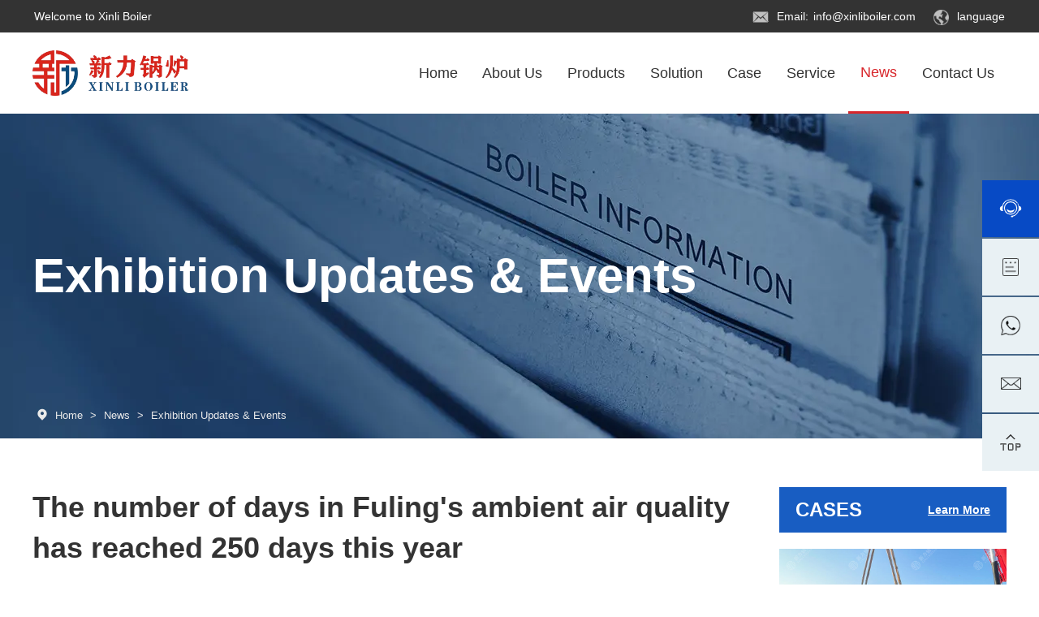

--- FILE ---
content_type: text/html
request_url: https://www.xinliboiler.com/news/industry-news/154.html
body_size: 10617
content:
<!DOCTYPE html>
<html lang="en">
<head>
<!-- Google Tag Manager -->
<script>(function(w,d,s,l,i){w[l]=w[l]||[];w[l].push({'gtm.start':
new Date().getTime(),event:'gtm.js'});var f=d.getElementsByTagName(s)[0],
j=d.createElement(s),dl=l!='dataLayer'?'&l='+l:'';j.async=true;j.src=
'https://www.googletagmanager.com/gtm.js?id='+i+dl;f.parentNode.insertBefore(j,f);
})(window,document,'script','dataLayer','GTM-PSZNMFS');</script>
<!-- End Google Tag Manager -->

<meta charset="UTF-8">
<title>The number of days in Fuling&#039;s ambient air quality has reached 250 days this year -
Exhibition Updates &amp; Events-
Xinli Boiler</title>
<link rel="shortcut icon" href="/favicon.ico">
<meta name="keywords" content="Kaifeng Xinli boiler, cfb boiler, boiler quality, hot water boiler, Xinli boiler"/>
<meta name="description" content="Kaifeng Xinli Boiler mainly produces circulating fluidized bed boilers, chain furnaces, oil and gas furnaces, biomass boilers, organic heat carrier fu"/>
    <meta name="referrer" content="unsafe-url">
<link rel="shortcut icon" href="/favicon.ico">
    <!--<link rel="stylesheet" type="text/css" href="/d/css/lg.css" />-->
    <link rel="stylesheet" href="/d/css/bootstrap.css">
 <link rel="stylesheet" type="text/css" href="/d/css/styles.css? v=13" />
    <!-- Import fontawesome icon / cp-notifications.css -->
    <link rel="stylesheet" href="/d/css/font-awesome.min.css">
    <link href="/d/css/cp-notifications.css" rel="stylesheet">
    <meta http-equiv="Cache-Control" content="no-transform" />  <!--防止百度转码-->
    <meta http-equiv="Cache-Control" content="no-siteapp" /> <!--防止百度转码-->
    <meta name="viewport" content="width=device-width, initial-scale=1.0, minimum-scale=1.0, maximum-scale=1.0, user-scalable=no"> 
    <link rel="alternate" type="application/vnd.wap.xhtml+xml" media="handheld" href="target"/> <!--防止百度转码-->
    <link rel="stylesheet" type="text/css" media="screen and (max-width:1024px)" href="/d/css/mobile.css? v=34">
    <link rel="stylesheet" type="text/css" media="screen and (max-width:1024px)" href="/d/css/public.css? v=3">
    <link rel="stylesheet" href="/d/css/swiper.min.css">
<link rel='stylesheet' id='generate-fonts-css' href='//fonts.googleapis.com/css?family=Roboto:100,100italic,300,300italic,regular,italic,500,500italic,700,700italic,900,900italic|Tahoma' media='all'/>
</head>
<body>
<!-- Google Tag Manager (noscript) -->
<noscript><iframe src="https://www.googletagmanager.com/ns.html?id=GTM-PSZNMFS"
height="0" width="0" style="display:none;visibility:hidden"></iframe></noscript>
<!-- End Google Tag Manager (noscript) -->
<!--top-->
<div class="container-fluid top">
  <div class="container top-item">
    <h3>Welcome to Xinli Boiler</h3>
    <div class="top-right">
      <p class="top-email"> <span><img src="/images/email.png" alt="email"></span> <span>Email: <a href="/cdn-cgi/l/email-protection#a9c0c7cfc6e9d1c0c7c5c0cbc6c0c5ccdb87cac6c4"><span class="__cf_email__" data-cfemail="70191e161f3008191e1c19121f191c15025e131f1d">[email&#160;protected]</span></a></span> </p>
      <div class="top-language"> <span><img src="/images/quanqiu.png" alt="website"></span> language
        <ul class="top-lang-ul">
          <li><a href="/" target="_blank">English</a></li>
          <li><a href="https://www.xlboiler.ru/" target="_blank">Русский</a></li>
          <li><a href="https://kfxlgl.com" target="_blank">简体中文</a></li>
        </ul>
      </div>
    </div>
  </div>
</div>
<!--header-->
<header class="container-fluid header position-relative">
  <div class="container menu">
    <div class="row justify-content-between">
      <div class="logo"><a href="/"><img src="/images/logo.webp" alt="xinli boiler"></a></div>
      <div class="nav">
        <div class="nav-item nav-active" id="home"> <a href="/">Home</a> </div>
        <div class="nav-item" id="about"> <a href="https://www.xinliboiler.com/about/">
          About Us          </a> </div>
        <div class="nav-item" id="products">
          <a href="https://www.xinliboiler.com/products/">Products </a>
          <div class="container-fluid position-absolute nav-product">
            <div class="container nav-pro">
              <div class="nav-pro-item"> <a href="https://www.xinliboiler.com/products/cfb-boiler/">
                <div class="nav-img"><img src="/images/liuhuachuang.png" alt="CFB Boiler"></div>
                </a> <a href="https://www.xinliboiler.com/products/cfb-boiler/" class="nav-p">
                CFB Boiler                </a>
              </div>
              <div class="nav-pro-item"> <a href="https://www.xinliboiler.com/products/coal-boiler/">
                <div class="nav-img"><img src="/images/liantiaolu.png" class="nav-img" alt="Coal Boiler"></div>
                </a> <a href="https://www.xinliboiler.com/products/coal-boiler/" class="nav-p">
                Coal Boiler                </a> </div>
              <div class="nav-pro-item"> <a href="https://www.xinliboiler.com/products/biomass-boiler/">
                <div class="nav-img"><img src="/images/shengwuzhi.png" class="nav-img" alt="Biomass Boiler"></div>
                </a> <a href="https://www.xinliboiler.com/products/biomass-boiler/" class="nav-p">
                Biomass Boiler                </a> </div>
              <div class="nav-pro-item"> <a href="https://www.xinliboiler.com/products/oil-gas-boiler/">
                <div class="nav-img"><img src="/images/ranyouqi.png" class="nav-img" alt="Oil Gas Boiler"></div>
                </a> <a href="https://www.xinliboiler.com/products/oil-gas-boiler/" class="nav-p">
                Oil Gas Boiler                </a> </div>
              <div class="nav-pro-item"> <a href="https://www.xinliboiler.com/products/waste-heat-recovery-boiler/">
                <div class="nav-img"><img src="/images/yure.png" class="nav-img" alt="Waste Heat Recovery Boiler"></div>
                </a> <a href="https://www.xinliboiler.com/products/waste-heat-recovery-boiler/" class="nav-p">
                Waste Heat Recovery Boiler                </a> </div>
              <div class="nav-pro-item"> <a href="https://www.xinliboiler.com/products/thermal-oil-boiler/">
                <div class="nav-img"><img src="/images/youjirezaiti.png" class="nav-img" alt="Thermal Oil Boiler"></div>
                </a> <a href="https://www.xinliboiler.com/products/thermal-oil-boiler/" class="nav-p">
                Thermal Oil Boiler                </a> </div>
              <div class="nav-pro-item"> <a href="https://www.xinliboiler.com/products/autoclave/">
                <div class="nav-img"><img src="/images/zhengyafu.png" class="nav-img" alt="Autoclave"></div>
                </a> <a href="https://www.xinliboiler.com/products/autoclave/" class="nav-p">
                Autoclave                </a> </div>
            </div>
          </div>
        </div>
        <div class="nav-item position-relative" id="solution"> <a href="https://www.xinliboiler.com/solution/">
          Solution          </a>
          <ul class="nav-solution position-absolute">
            <li><a href="https://www.xinliboiler.com/solution/application/">
              Application              </a></li>
            <li><a href="https://www.xinliboiler.com/solution/faq/">
              FAQ              </a></li>
          </ul>
        </div>
        <div class="nav-item" id="case"> <a href="https://www.xinliboiler.com/case/">
          Case          </a> </div>
        <div class="nav-item" id="service"> <a href="https://www.xinliboiler.com/service/">
          Service          </a> </div>
        <div class="nav-item" id="news"> <a href="https://www.xinliboiler.com/news/">
          News          </a> </div>
        <div class="nav-item" id="contact"> <a href="https://www.xinliboiler.com/contact/">
          Contact Us          </a> </div>
      </div>
    </div>
  </div>
</header>

<!-- m-头部-->
<header class="container-fluid m-header-wrapper">
  <div class="m-header topbar"> 
    <a href="/"><img src="/images/logo.webp" alt="Kaifeng Xinli Boiler Equipment Co., Ltd."></a>
    <div class="header-toggle" id="headerToggle"> 
      <i class="iconfont icon-header-open menu-icon"></i> 
      <i class="iconfont icon-header-close header-close"></i> 
    </div>
  </div>
  <div class="m-header side-nav-container" id="sideNavContainer">
    <div class="side-nav" id="nav"> 
      <a href="/" class="col-full" id="home" data-path="/"> 
        Home 
        <i class="iconfont icon-down2"></i> 
      </a>
      <div class="nav-parent" id="productsParent"> 
        <a href="https://www.xinliboiler.com/products" class="nav-parent-link" id="products" data-path="products" data-parent="productsParent"> 
          <span class="link-text">
            Products          </span> 
          <span class="toggle-icon iconfont icon-right2"></span> 
        </a>
        <div class="nav-child" id="productsChild"> 
          <a href="https://www.xinliboiler.com/products/cfb-boiler" class="col-full nav-child-link" data-path="products/cfb-boiler" data-parent="productsParent">
            CFB Boiler            <i class="iconfont icon-down2"></i> 
          </a> 
          <a href="https://www.xinliboiler.com/products/coal-boiler" class="col-full nav-child-link" data-path="products/coal-boiler" data-parent="productsParent">
            Coal Boiler            <i class="iconfont icon-down2"></i> 
          </a> 
          <a href="https://www.xinliboiler.com/products/biomass-boiler" class="col-full nav-child-link" data-path="products/biomass-boiler" data-parent="productsParent">
            Biomass Boiler            <i class="iconfont icon-down2"></i> 
          </a> 
          <a href="https://www.xinliboiler.com/products/oil-gas-boiler" class="col-full nav-child-link" data-path="products/oil-gas-boiler" data-parent="productsParent">
            Oil Gas Boiler            <i class="iconfont icon-down2"></i> 
          </a> 
          <a href="https://www.xinliboiler.com/products/waste-heat-recovery-boiler" class="col-full nav-child-link" data-path="products/waste-heat-recovery-boiler" data-parent="productsParent">
            Waste Heat Recovery Boiler            <i class="iconfont icon-down2"></i> 
          </a> 
          <a href="https://www.xinliboiler.com/products/thermal-oil-boiler" class="col-full nav-child-link" data-path="products/thermal-oil-boiler" data-parent="productsParent">
            Thermal Oil Boiler            <i class="iconfont icon-down2"></i> 
          </a> 
          <a href="https://www.xinliboiler.com/products/autoclave" class="col-full nav-child-link" data-path="products/autoclave" data-parent="productsParent">
            Autoclave            <i class="iconfont icon-down2"></i> 
          </a> 
        </div>
      </div>
      <a href="https://www.xinliboiler.com/about" class="col-full" id="about-us" data-path="about">
        About Us        <i class="iconfont icon-down2"></i> 
      </a>
      <div class="nav-parent" id="solutionParent"> 
        <a href="https://www.xinliboiler.com/solution" class="nav-parent-link" id="solution" data-path="solution" data-parent="solutionParent"> 
          <span class="link-text">
            Solution          </span> 
          <span class="toggle-icon iconfont icon-right2"></span> 
        </a>
        <div class="nav-child" id="solutionChild"> 
          <a href="https://www.xinliboiler.com/solution/application" class="col-full nav-child-link" data-path="solution/application" data-parent="solutionParent">
            Application            <i class="iconfont icon-down2"></i> 
          </a> 
          <a href="https://www.xinliboiler.com/solution/faq" class="col-full nav-child-link" data-path="solution/faq" data-parent="solutionParent">
            FAQ            <i class="iconfont icon-down2"></i> 
          </a> 
        </div>
      </div>
      <a href="https://www.xinliboiler.com/case" class="col-full" id="case" data-path="case">
        Case        <i class="iconfont icon-down2"></i> 
      </a> 
      <a href="https://www.xinliboiler.com/news/industry-news" class="col-full" id="news" data-path="news/industry-news">
        News        <i class="iconfont icon-down2"></i> 
      </a> 
      <a href="https://www.xinliboiler.com/service" class="col-full" id="service" data-path="service">
        Service        <i class="iconfont icon-down2"></i> 
      </a> 
      <a href="https://www.xinliboiler.com/contact" class="col-full" id="contact" data-path="contact">
        Contact Us        <i class="iconfont icon-down2"></i> 
      </a>
      <div class="m-menu-inquiry">
        <a href="/contact/#form" class="inquiry"><i class="iconfont icon-inquiry-menu"></i>Inquiry</a>
      </div>
    </div>
  </div>
</header>
<div class="banner-section"> 
  <!-- banner图 -->
  <div class="bann1 container-fluid padding-0">  <img src="/d/file/banner/Market-Dynamics-banner.webp" alt="Exhibition Updates &amp; Events">  
    <!-- banner文字容器 -->
    <div class="container banner-text">
      <p>Exhibition Updates & Events</p>
    </div>
  </div>
  <!-- 定位 -->
  <div class="container dingwei"> <span class="dingwei-icon"> <i class="iconfont icon-dingwei"></i> </span> <span class="dingwei-nav"> <a href="https://www.xinliboiler.com/">Home</a>&nbsp;>&nbsp;<a href="https://www.xinliboiler.com/news/">News</a>&nbsp;>&nbsp;<a href="https://www.xinliboiler.com/news/industry-news/">Exhibition Updates &amp; Events</a> </span> </div>
</div>
<!-- 正文开始 -->
<div class="container news-de">
  <div class="row">
    <div class="col-12 col-md-8 news-de-left-con">
      <div class="news-de-left">
        <h1 class="industry-news-h1">The number of days in Fuling&#039;s ambient air quality has reached 250 days this year</h1>
        <p class="date">
          <label><i class="iconfont icon-shijian"></i>September 25, 2020</label>
          <label><a href="https://www.xinliboiler.com/news/industry-news/"><i class="iconfont icon-left2"></i>Back to list</a></label>
        </p>
        <div class="content"> 
          <!-- <div class="guide"><b>Guide: </b>As of September 20, the number of days with good ambient air quality in Fuling District reached 250 days, 18 days more than the same period last year. The picture shows Fuling under the blue sky and white clouds. Photo by reporter Huang He</div> --> 
          <p align="center"><img align="" alt="" border="0" src="https://www.xinliboiler.com/d/file/20200925/a65b964e42c5bfe8fbe763637f2e083c.jpg" width="700" /></p>
<p>　　As of September 20, the number of days with good ambient air quality in Fuling District reached 250 days, 18 days more than the same period last year. The picture shows Fuling under the blue sky and white clouds. Photo by reporter Huang He</p>
<p>　　On September 23, the reporter learned from the Fuling District Ecological Environment Bureau that as of September 20, the number of days with good ambient air quality in Fuling District reached 250 days, accounting for 94.7% of the monitoring days, and the number of days with heavy and moderate pollution levels achieved &quot;double zero&quot;. aims. Among them, the number of days with excellent ambient air quality is 125 days, accounting for 50% of the days with good levels of monitoring for the first time.</p>
<p>　　This year, the environmental air quality in Fuling District continued to improve, with three main highlights: the proportion of good days continued to increase, the structure of good days became better, and the concentration of major pollutants continued to decrease.</p>
<p>　　In terms of the continuous increase in the proportion of good days, as of September 20, the number of days with good ambient air quality in the district reached 250 days, accounting for 94.7% of the monitored days. From 2017 to 2019, the number of good days in the same period was 215 and 239 respectively. Days, 232 days, accounting for 81.4%, 90.5%, and 87.9%. In terms of the structure of good days, as of September 20, the number of days with good grades of ambient air quality in the whole district was 125 days, accounting for 50% of the days with good grades monitored. From 2017 to 2019, the number of days with good grades was respectively 77 days, 83 days, 96 days, accounting for 35.8%, 34.7%, 41.4%.</p>
<p>　　In terms of the continuous decline in the concentration of major pollutants, as of September 20, the concentrations of the major pollutants PM2.5, PM10, SO2, and NO2 in the ambient air quality of the whole district were 28, 42, 12, and 28 micrograms/m3, respectively. From 2017 to 2019, the concentrations of major pollutants in the same period were 42, 67, 17, and 38 micrograms/cubic meter, 33, 56, 19, 35 micrograms/cubic meter, and 34, 50, 18, and 32 micrograms/cubic meter.</p>
<p>　　&quot;As of September 20, the number of days with good ambient air quality in Fuling ranked third in the main city metropolitan area.&quot; According to the relevant person in charge of the Fuling District Ecological Environment Bureau, the continuous improvement of Fuling ambient air quality is inseparable from the commonality of the whole district. Hard work. In recent years, Fuling has carried out remedial measures especially on the three major pollution sources of industry, transportation and life, which has provided a strong guarantee for the continuous improvement of environmental air quality.</p>
<p>　　In terms of industrial pollution source remediation, we completed the ultra-low emission transformation of the industrial furnaces and kilns of China Machinery Longqiao and Pengwei Petrochemical, the in-depth treatment of industrial pollution sources of Huaxin Cement and Sanfeng Environmental Protection, and the treatment of volatile organic compounds in 13 companies. Eliminated 7 coal-fired boilers with a steam capacity of more than 120 tons per hour, and conducted mandatory clean production audits on 5 enterprises. In addition, the region&#39;s cement and brick and tile enterprises have accumulated 3780 days of staggered production.</p>
<p>　　In terms of traffic pollution source control, a total of 1,764 yellow-label vehicles and diesel vehicles were eliminated, 7,000 motor vehicle road inspections were completed, 1,576 smoky vehicles were investigated and dealt with, and 1 shore-based power supply was completed at the terminal. At the same time, 6 sections of medium-sized and above trucks are prohibited, 286 new energy buses have been updated and supplemented, and 194 groups of random inspections of oil quality have been completed.</p>
<p>　　Regarding the remediation of domestic pollution sources, a total of 230 government canteens and catering oil fume control have been completed; the high-polluting fuel ban area has been consolidated from 37.3 square kilometers to 52.7 square kilometers; fireworks and firecrackers have also been changed from restricted discharge to no discharge, and Expanded to the entire Jiangnan city and Jiangdong street built-up area; consolidated 10 dust demonstration sites and 10 dust demonstration roads each; the machine sweep rate of main roads in the urban built-up area reached more than 80%.</p>
<p>　　&quot;The Fuling District Ecological Environment Bureau will base its functions and responsibilities, work closely with relevant departments, and continue to make efforts to create a more livable and workable environment for the people.&quot; The person in charge said.</p> </div>
      </div>
    </div>

<div class="col-12 col-md-4 news-de-right-con">
  <div class="news-de-right">
    <h2 class="news-de-right-h2">CASES<a href="/case" class="gengduo">Learn More</a></h2>
        <div class="news-de-caselist">
      <a href="https://www.xinliboiler.com/case/152.html" target="_blank" rel="nofollow">
        <img src="https://www.xinliboiler.com//d/file/20260115/21fce0c8cab237d07181091b1b708f33.jpg" alt="6 ton of Diesel Fired Steam Boiler Running Well in Saudi Arabia">
        <div class="main-position"><i class="iconfont icon-dingwei"></i>Saudi Arabia </div>
      </a>
      <div class="main-con">
        <a href="https://www.xinliboiler.com/case/152.html" target="_blank" title="6 ton of Diesel Fired Steam Boiler Running Well in Saudi Arabia">
          <h3 class="news-de-caselist-h3">6 ton of Diesel Fired Steam Boiler Running Well in Saudi Arabia</h3>
        </a>
        <div class="main-con-boilertype"> WNS6-1.25-Y.Q</div>
      </div>
    </div>
        <div class="news-de-caselist">
      <a href="https://www.xinliboiler.com/case/151.html" target="_blank" rel="nofollow">
        <img src="https://www.xinliboiler.com//d/file/20260107/1f3ac6a3217db49cacc048048d97b05e.jpg" alt="4 tons of Single Drum Biomass Fired Steam Boiler Used for a Feed Mill in Sri Lanka">
        <div class="main-position"><i class="iconfont icon-dingwei"></i>Sri Lanka</div>
      </a>
      <div class="main-con">
        <a href="https://www.xinliboiler.com/case/151.html" target="_blank" title="4 tons of Single Drum Biomass Fired Steam Boiler Used for a Feed Mill in Sri Lanka">
          <h3 class="news-de-caselist-h3">4 tons of Single Drum Biomass Fired Steam Boiler Used for a Feed Mill in Sri Lanka</h3>
        </a>
        <div class="main-con-boilertype">DZH Biomass Fired Boiler</div>
      </div>
    </div>
        <div class="news-de-caselist">
      <a href="https://www.xinliboiler.com/case/150.html" target="_blank" rel="nofollow">
        <img src="https://www.xinliboiler.com//d/file/20260107/963c16f4b0cb9cb44d379bada85b94a8.jpg" alt="15 ton of Double Drum Horizontal Coal Fired Steam Boiler Used for a Minery in Kazakhstan">
        <div class="main-position"><i class="iconfont icon-dingwei"></i>Kazakhstan</div>
      </a>
      <div class="main-con">
        <a href="https://www.xinliboiler.com/case/150.html" target="_blank" title="15 ton of Double Drum Horizontal Coal Fired Steam Boiler Used for a Minery in Kazakhstan">
          <h3 class="news-de-caselist-h3">15 ton of Double Drum Horizontal Coal Fired Steam Boiler Used for a Minery in Kazakhstan</h3>
        </a>
        <div class="main-con-boilertype">SHF Circulating Fluidized Bed Boiler</div>
      </div>
    </div>
        <div class="news-de-caselist">
      <a href="https://www.xinliboiler.com/case/149.html" target="_blank" rel="nofollow">
        <img src="https://www.xinliboiler.com//d/file/20260107/7a3572e709a2c3f605c1a85e93372dd3.jpg" alt="2 ton of Diesel Fired Steam Boiler Used for a Food Enterprise in Saudi Arabia">
        <div class="main-position"><i class="iconfont icon-dingwei"></i>Saudi Arabia</div>
      </a>
      <div class="main-con">
        <a href="https://www.xinliboiler.com/case/149.html" target="_blank" title="2 ton of Diesel Fired Steam Boiler Used for a Food Enterprise in Saudi Arabia">
          <h3 class="news-de-caselist-h3">2 ton of Diesel Fired Steam Boiler Used for a Food Enterprise in Saudi Arabia</h3>
        </a>
        <div class="main-con-boilertype">WNS Gas Fired Boiler</div>
      </div>
    </div>
        <div class="news-de-caselist">
      <a href="https://www.xinliboiler.com/case/148.html" target="_blank" rel="nofollow">
        <img src="https://www.xinliboiler.com//d/file/20251203/57a2d31602e9cd65fbb23babc977c9ff.jpg" alt="1000kw Diesel Fired Thermal Oil Heater Used for a Lubricant Factory in Saudi Arabia~">
        <div class="main-position"><i class="iconfont icon-dingwei"></i>Saudi Arabia</div>
      </a>
      <div class="main-con">
        <a href="https://www.xinliboiler.com/case/148.html" target="_blank" title="1000kw Diesel Fired Thermal Oil Heater Used for a Lubricant Factory in Saudi Arabia~">
          <h3 class="news-de-caselist-h3">1000kw Diesel Fired Thermal Oil Heater Used for a Lubricant Factory in Saudi Arabia~</h3>
        </a>
        <div class="main-con-boilertype">YY(Q)W Oil(Gas) Thermal Oil Heater</div>
      </div>
    </div>
        <div class="news-de-caselist">
      <a href="https://www.xinliboiler.com/case/147.html" target="_blank" rel="nofollow">
        <img src="https://www.xinliboiler.com//d/file/20251119/e52902d02c0624ceab418d51308dcaf3.jpg" alt="3.9 ton of Gas Fired Waste Heat Recovery Steam Boiler Used for a Steel Mill in the Bangladesh~">
        <div class="main-position"><i class="iconfont icon-dingwei"></i>Bangladesh</div>
      </a>
      <div class="main-con">
        <a href="https://www.xinliboiler.com/case/147.html" target="_blank" title="3.9 ton of Gas Fired Waste Heat Recovery Steam Boiler Used for a Steel Mill in the Bangladesh~">
          <h3 class="news-de-caselist-h3">3.9 ton of Gas Fired Waste Heat Recovery Steam Boiler Used for a Steel Mill in the Bangladesh~</h3>
        </a>
        <div class="main-con-boilertype">Waste Heat Recovery Boiler</div>
      </div>
    </div>
      </div>
</div>
  </div>
</div>


<div class="container pages news-de-pages">
  <div class="page-left">
    <p><b>Previous：</b><a href='https://www.xinliboiler.com/news/industry-news/153.html'>Keep it safe! Chengdu Wuhou will conduct random inspections on special pressure equipment</a></p>
  </div>
  <div class="page-right">
    <p><b>Next：</b><a href='https://www.xinliboiler.com/news/industry-news/155.html'>Heihe City Do a Good Job in Pollution Control and Promote the Continuous Improvement of Ecological Environment</a></p>
  </div>
</div>



<div class="news-de-newslist">
  <div class="container">
    <div class="related-products-header">
      <h2 class="related-products-title">Read Recommendations</h2>
      <a href="/news/" class="related-products-more">More +</a> </div>
      <div class="news-de-news"><div class="news-left">
  <div class="news-img"> <img src="/d/file/20260109/c210afa18d88e41f212b213f7dd047e1.webp"> </div>
  <a href="https://www.xinliboiler.com/news/industry-news/233.html" class="home-btn-new">
  <h5>The More Refined the Management, the More Solid the Trust</h5>
  </a>
  <p class="intro">Recently, Xinli Boiler held a Lean Management Summary Conference to conduct a systematic review of the management achievemen</p>
  <div class="bottom-wrap">
    <div class="date-icon-wrap"> <i class="iconfont icon-shizhong"></i>
      <p class="date">2026-01-08</p>
    </div>
    <a href="https://www.xinliboiler.com/news/industry-news/233.html" class="home-btn-new" rel="nofollow">Learn More<i class="iconfont icon-right"></i></a> </div>
</div>
<div class="news-left">
  <div class="news-img"> <img src="/d/file/20251126/ee738a90e12edd85ca1edecb7523532a.jpg"> </div>
  <a href="https://www.xinliboiler.com/news/industry-news/231.html" class="home-btn-new">
  <h5>Xinli Boiler Showcasing Cutting-Edge Industrial Boiler Solutions at Textile Asia 2025</h5>
  </a>
  <p class="intro">Recently, the 31st Textile Asia 2025 grandly held at the Expo Centre Lahore，Pakistan. As a core industrial boiler manufacture</p>
  <div class="bottom-wrap">
    <div class="date-icon-wrap"> <i class="iconfont icon-shizhong"></i>
      <p class="date">2025-11-26</p>
    </div>
    <a href="https://www.xinliboiler.com/news/industry-news/231.html" class="home-btn-new" rel="nofollow">Learn More<i class="iconfont icon-right"></i></a> </div>
</div>
</div>
  </div>
</div>

<!--Related Products-->
<div class="related-products-con news-products-con">
  <div class="container">
    <div class="related-products-header">
      <h2 class="related-products-title">Related Products</h2>
      <a href="/products/" class="related-products-more">More +</a> </div>
    <div class="related-products-list">
            <div class="product-item">
        <div class="pro-img"> 
          <a href="https://www.xinliboiler.com/products/oil-gas-boiler/wns-gas-fuel-fire-tube-steam-boiler.html"> 
            <img src="https://www.xinliboiler.com//d/file/20211102/859a96b366f42183fee7bd582dc33992.jpg" alt="WNS Gas Fuel Fire Tube Steam Boiler"> 
          </a> 
        </div>
        <h3 class="pro-title">WNS Gas Fuel Fire Tube Steam Boiler</h3>
        <p class="pro-para"><span>Rated Evaporation Capacity：</span>0.5~25t/h</p>
        <p class="pro-para"><span>Working Pressure：</span>≤2.5MPa</p>
        <div class="pro-detail"> 
          <a href="https://www.xinliboiler.com/products/oil-gas-boiler/wns-gas-fuel-fire-tube-steam-boiler.html" class="btn-blue">See Details</a> 
          <a href="javascript:void(0)" onclick="openZoosUrl('chatwin');" class="btn-white">Online Inquiry</a> 
        </div>
      </div>
            <div class="product-item">
        <div class="pro-img"> 
          <a href="https://www.xinliboiler.com/products/coal-boiler/dzl-coal-fired-chain-grate-steam-boiler.html"> 
            <img src="https://www.xinliboiler.com//d/file/20251110/cea7e5eda5c2a2d02888a24c0b28cd76.jpg" alt="DZL Coal Fired Chain Grate Steam Boiler"> 
          </a> 
        </div>
        <h3 class="pro-title">DZL Coal Fired Chain Grate Steam Boiler</h3>
        <p class="pro-para"><span>Rated Evaporation Capacity：</span>1 ~ 10 t/h</p>
        <p class="pro-para"><span>Working Pressure：</span>< 1.6 Mpa</p>
        <div class="pro-detail"> 
          <a href="https://www.xinliboiler.com/products/coal-boiler/dzl-coal-fired-chain-grate-steam-boiler.html" class="btn-blue">See Details</a> 
          <a href="javascript:void(0)" onclick="openZoosUrl('chatwin');" class="btn-white">Online Inquiry</a> 
        </div>
      </div>
            <div class="product-item">
        <div class="pro-img"> 
          <a href="https://www.xinliboiler.com/products/cfb-boiler/35t-cfb-boiler.html"> 
            <img src="https://www.xinliboiler.com//d/file/20251110/c37d5975d0e3d513558d5d0aa8e51ad4.jpg" alt="35t/h CFB Boiler"> 
          </a> 
        </div>
        <h3 class="pro-title">35t/h CFB Boiler</h3>
        <p class="pro-para"><span>Rated Evaporation Capacity：</span>35t/h</p>
        <p class="pro-para"><span>Working Pressure：</span>1.25MPa</p>
        <div class="pro-detail"> 
          <a href="https://www.xinliboiler.com/products/cfb-boiler/35t-cfb-boiler.html" class="btn-blue">See Details</a> 
          <a href="javascript:void(0)" onclick="openZoosUrl('chatwin');" class="btn-white">Online Inquiry</a> 
        </div>
      </div>
          </div>
  </div>
</div>
<div class="container-fluid back-gray" id="form">
        <div class="container">
            <!-- 顶部标题 -->
            <div class="form-title">
                <h2 class="about-h2">Please Leave Your Needs.</h2>
                <p class="about-intro">we can recommend the right products for you according to your needs, please fill in the following form, we will contact you in time!</p>
            </div>

            <!-- 表单主体 -->
            <div class="form-main">
                <div class="form-left">
                    <form id="form1" name="form1" method="post" action="https://message.xinliboiler.com/updata_ppc.php">
                        <!-- 姓名+邮箱 -->
                        <div class="items">
                            <div class="item input-with-star">
                                <i class="star-icon">*</i>
                                <input name="name" type="text" id="sName" placeholder="Full Name Please">
                            </div>

                            <div class="item input-with-star">
                                <i class="star-icon">*</i>
                                <input placeholder="Email ID Please" name="email" type="text" id="sEmail">
                            </div>
                        </div>

                        <!-- 电话+产品选择 -->
                        <div class="items">
                            <div class="item">
                                <input placeholder="Phone or Whatsapp No.  Please" name="phone" type="text">
                            </div>
                            <div class="item1 item">
                                <select name="products" id="products">
                                    <option>Please select the product you want</option>
                                    <option value="Biomass Boiler">Biomass Boiler</option>
                                    <option value="Waste Heat Boiler">Waste Heat Boiler</option>
                                    <option value="Oil Gas Boiler">Oil Gas Boiler</option>
                                    <option value="CFB Boiler">CFB Boiler</option>
                                    <option value="Thermal Oil Boiler">Thermal Oil Boiler</option>
                                    <option value="Autoclave">Autoclave</option>
                                </select>
                            </div>
                        </div>

                        <!-- 功率/容量 -->
                        <div class="radio-outer">
                            <div class="clf">
                                <div class="radioTle">

                                    <i class="star-icon">*</i>
                                    <span>Power or Capacity：</span>
                                </div>
                                <div class="radio-box">
                                    <ul>
                                        <li>
                                            <input type="radio" checked value="Hot water/oil:0.7-14MW" name="capacity" id="capacity1">
                                            <label for="capacity1">0.7-14MW</label>
                                        </li>
                                        <li>
                                            <input type="radio" value="Hot water/oil:14.1-21MW" name="capacity" id="capacity2">
                                            <label for="capacity2">14.1-21 MW</label>
                                        </li>
                                        <li>
                                            <input type="radio" value="Hot water/oil:21.1-29MW" name="capacity" id="capacity3">
                                            <label for="capacity3">21.1-29MW</label>
                                        </li>
                                        <li>
                                            <input type="radio" value="Hot water/oil:29.1-75MW" name="capacity" id="capacity4">
                                            <label for="capacity4">29.1-75 MW</label>
                                        </li>
                                        <li>
                                            <input type="radio" value="Steam:1-10t/h" name="capacity" id="capacity5">
                                            <label for="capacity5">1-10t/h</label>
                                        </li>
                                        <li>
                                            <input type="radio" value="Steam:11-20t/h" name="capacity" id="capacity6">
                                            <label for="capacity6">11-20t/h</label>
                                        </li>
                                        <li>
                                            <input type="radio" value="Steam:21-90t/h" name="capacity" id="capacity7">
                                            <label for="capacity7">21-90 t/h</label>
                                        </li>
                                        <li>
                                            <input type="radio" value="Steam:91-140t/h" name="capacity" id="capacity8">
                                            <label for="capacity8">91-140t/h</label>
                                        </li>
                                    </ul>
                                </div>
                            </div>
                        </div>

                        <!-- 详细需求+提交 -->
                        <textarea name="content" id="sContent" cols="30" rows="5" placeholder="Please fill in your detailed requirement"></textarea>
                        <button type="submit" class="submit" value="Submit Message"><i class="iconfont"></i> Submit Message</button>
                        <input type="hidden" name="from_company" value="xinli boiler" />
                    </form>
                </div>

                <!-- 右侧服务栏 -->
                <div class="form-right">
                    <div class="service-logo">
                        <img src="/images/kefu-logo2.png" alt="Customer Service">
                    </div>
                    <div class="service-btn">
                        <a type="button" href="javascript:void(0)" onclick="openZoosUrl('chatwin');">Online Service</a>
                    </div>
                    <div class="service-contact">
                        <p class="small-text">Xinli <span>7*24</span>-hour service hotline</p>
                        <p class="phone">+86-13803825084</p>
                        <p class="email"><a href="/cdn-cgi/l/email-protection" class="__cf_email__" data-cfemail="b3daddd5dcf3cbdadddfdad1dcdadfd6c19dd0dcde">[email&#160;protected]</a></p>
                    </div>
                    <div class="service-qrcode">
                        <img src="/images/kefu-erweima.jpg" alt="Contact QR Code">
                        <p>You can contact us</p>
                    </div>
                </div>
            </div>
        </div>
    </div>
<!--固定侧边栏-->
<div class="slide">
    <a href="javascript:void(0)" onclick="openZoosUrl('chatwin');"><div class="slide-item slide-1">
    <div class="slide-two">online chat</div>
</div></a>
    <a href="/contact/#form"  target="_blank"><div class="slide-item slide-2">
        <div class="slide-two">order</div>
    </div></a>
    <a href="whatsapp://send?phone=8613803825084"><div class="slide-item slide-3">
        <div class="slide-two">+86-13803825084</div>
    </div></a>
    <a href="/cdn-cgi/l/email-protection#5831363e371820313634313a3731343d2a763b3735"><div class="slide-item slide-4">
        <div class="slide-two"><span class="__cf_email__" data-cfemail="dab3b4bcb59aa2b3b4b6b3b8b5b3b6bfa8f4b9b5b7">[email&#160;protected]</span></div>
    </div></a>
    <div class="slide-item slide-5" onclick="totop()">
        <div class="slide-two">Back Top</div>
    </div>
</div>



<!--footer-->
<div class="container-fluid footer">
    <div class="container">
        <div class="footer-box">

            <div class="footer-left">
                <h3>Xinli Boiler</h3>
                <p class="dizhi">Address: No.11 Minhe Road, Private Industrial Park, Development Zone, Kaifeng City, Henan Province, China</p>
                <p class="da_number">
                    <span class="number">Email: <a href="/cdn-cgi/l/email-protection#61080f070e2119080f0d08030e080d04134f020e0c"><span class="__cf_email__" data-cfemail="99f0f7fff6d9e1f0f7f5f0fbf6f0f5fcebb7faf6f4">[email&#160;protected]</span></a></span>
                </p>
                <p class="da_number">
                    <span class="number">Whatsapp: <a href="https://api.whatsapp.com/send?phone=8613803825084">+86-13803825084</a></span>
                </p>
                <a href="javascript:void(0)" onclick="openZoosUrl('chatwin');" class="btn-blue chat">Chat online</a>
                <a href="/contact/#form" class="btn-blue inquiry">Industry Solution</a>
            </div>

            <div class="footer-center">
                <div class="foot-center-item">
                    <h4>Products</h4>
                    <ul>
                        <li><a href="https://www.xinliboiler.com/products/cfb-boiler/">CFB Boiler</a></li>
                        <li><a href="https://www.xinliboiler.com/products/coal-boiler/">Coal Boiler</a></li>
                        <li><a href="https://www.xinliboiler.com/products/biomass-boiler/">Biomass Boiler</a></li>
                        <li><a href="https://www.xinliboiler.com/products/oil-gas-boiler/">Oil Gas Boiler</a></li>
                        <li><a href="https://www.xinliboiler.com/products/waste-heat-recovery-boiler/">Waste Heat Recovery Boiler</a></li>
                        <li><a href="https://www.xinliboiler.com/products/thermal-oil-boiler/">Thermal Oil Boiler</a></li>
                        <li><a href="https://www.xinliboiler.com/products/autoclave/">Autoclave</a></li>
                    </ul>
                </div>
                <div class="foot-center-item">
                    <h4>About Us</h4>
                    <ul>
                        <li><a href="https://www.xinliboiler.com/about/#about">Company Profile</a></li>
                        <li><a href="https://www.xinliboiler.com/about/#quality">Corporate Strength</a></li>
                        <li><a href="https://www.xinliboiler.com/about/#development">Global Strategy</a></li>
                        <li><a href="https://www.xinliboiler.com/about/#technology">Business Certificate</a></li>
                        <li><a href="https://www.xinliboiler.com/about/#form">Online Message</a></li>
                    </ul>
                </div>
            </div>

            <div class="footer-right">
                <div class="qrcode-wrap">
                    <div class="qrcode-item">
                        <img src="/images/whatsapp-erweima.webp" alt="WhatsApp QR Code">
                        <span>WhatsApp</span>
                    </div>
                    <div class="qrcode-item">
                        <img src="/images/wechat-erweima.webp" alt="WeChat QR Code">
                        <span>WeChat</span>
                    </div>
                </div>
                <div class="icon_img">
                    <a href="https://www.facebook.com/XinLi-Boiler-Equipment-Co-Ltd-109258644146724" target="_blank" rel="nofollow"><img src="/images/facebook.png" alt="facebook"></a>
                    <a href="https://www.linkedin.com/in/boiler-xinli-917522197/" target="_blank" rel="nofollow"><img src="/images/ins.png" alt="linkedin"></a>
                    <a href="https://www.youtube.com/channel/UCOrD9lX6ajmLMEMvRc8Peyw" target="_blank" rel="nofollow"><img src="/images/youtube.png" alt="youtube"></a>
                </div>
            </div>
        </div>
    </div>
</div>
<!--底部版权-->
<div class="container-fluid copyRight">
    <div class="container">
        <div class="copyRight-wrap">
            <h2><a href="/"><img src="/images/logo-footer.png" alt="Kaifeng Xinli Boiler Equipment Co., Ltd."></a></h2>
            <p class="about-intro">Copyright © Kaifeng Xinli Boiler Equipment Co., Ltd. All rights reserved.</p>
        </div>
    </div>
</div>


<!--m-底部-->
<div class="container-fluid m-footer">
    <div class="back-to-top">
        <a href="#top">
            <i class="iconfont icon-top"></i>
            <span>TOP</span>
        </a>
    </div>
    <div class="footer-top">
        <p class="company-name">Kaifeng Xinli Boiler Equipment Co., Ltd.<span></span></p>
        <div class="footer-contact">
            <p class="two-title">Address: No.11 Minhe Road, Private Industrial Park, Development Zone, Kaifeng City, Henan Province, China</p>
            <p class="two-title cai">Email: <a href="/cdn-cgi/l/email-protection#5c35323a331c24353230353e333530392e723f3331"><span class="__cf_email__" data-cfemail="fc95929a93bc84959290959e939590998ed29f9391">[email&#160;protected]</span></a></p>
            <p class="two-title cai">WhatsApp: <a href="whatsapp://send?phone=8613803825084">+86-13803825084</a></p>
        </div>
    </div>
    <div class="footer-img">
      <div class="boiler-img-wrapper">
          <img src="/images/boiler.png" alt="Xinli Boiler Factory">
          <span class="boiler-label">Industrial Boiler</span>
      </div>
    </div>
    <div class="icon_img">
        <a href="https://www.facebook.com/XinLi-Boiler-Equipment-Co-Ltd-109258644146724" target="_blank" rel="nofollow"><img src="/images/facebook.png" alt="facebook"></a>
        <a href="https://www.linkedin.com/in/boiler-xinli-917522197/" target="_blank" rel="nofollow"><img src="/images/ins.png" alt="linkedin"></a>
        <a href="https://www.youtube.com/channel/UCOrD9lX6ajmLMEMvRc8Peyw" target="_blank" rel="nofollow"><img src="/images/youtube.png" alt="youtube"></a>
    </div>
</div>
<div class="container-fluid m-footer-two copyRight text-center">
    <div class="m-footer-logo"><a href="/"><img src="/images/logo-footer.png" alt="Kaifeng Xinli Boiler Equipment Co., Ltd."></a></div>
    <p class="two-title">© <a href="https://www.xinliboiler.com/">Kaifeng Xinli Boiler Equipment Co., Ltd.</a> All rights reserved.</p>
</div>



<!--回到顶部-->
<div class="fixed-side">
    <div class="backtop fixed-side-item overflow-hidden">
        <div class="top-one"></div>
    </div>
</div>
<script data-cfasync="false" src="/cdn-cgi/scripts/5c5dd728/cloudflare-static/email-decode.min.js"></script><script type="text/javascript" src="/d/js/jquery-3.4.1.js" defer></script>
<script type="text/javascript" src="/d/js/public.js?v=4" defer></script>
<script type="text/javascript" src="/d/js/swiper.min.js" defer></script>
<script type="text/javascript" src="/d/js/jquery.SuperSlide.2.1.1.js" defer></script>
<script type="text/javascript" src="/d/js/index.js" defer></script>

<!-- 表单验证代码 -->
<!--<script>
 // 表单验证
        function is_email(str) {
            if ((str.indexOf("@") == -1) || (str.indexOf(".") == -1)) {
                return false;
            }
            return true;
         }
        function CheckInput() {
            console.log(11);
            form.fromurl.value = window.location.href;
            if (!is_email(form.email.value)) {
                alert("Please specify a valid email address.");
                form.email.focus();
                return false;
            }
            if ((form.name.value == '') || (form.name.value == 'Please input your inquiry')) {
                alert("Please input your Message.");
                form.name.focus();
                return false;
            }
            if ((form.tel.value == '') || (form.tel.value == 'Please input your inquiry')) {
                alert("Please input your Message.");
                form.tel.focus();
                return false;
            }
            if ((form.message.value == '') || (form.message.value == 'Please input your inquiry')) {
                alert("Please input your Message.");
                form.title.focus();
                return false;
            }

            return false;
        }
</script>-->
<script defer src="https://static.cloudflareinsights.com/beacon.min.js/vcd15cbe7772f49c399c6a5babf22c1241717689176015" integrity="sha512-ZpsOmlRQV6y907TI0dKBHq9Md29nnaEIPlkf84rnaERnq6zvWvPUqr2ft8M1aS28oN72PdrCzSjY4U6VaAw1EQ==" data-cf-beacon='{"version":"2024.11.0","token":"e3543131a009469d9d617f87c30733cb","r":1,"server_timing":{"name":{"cfCacheStatus":true,"cfEdge":true,"cfExtPri":true,"cfL4":true,"cfOrigin":true,"cfSpeedBrain":true},"location_startswith":null}}' crossorigin="anonymous"></script>
</body>
</html>
<script language="javascript" src="https://dbt.zoosnet.net/JS/LsJS.aspx?siteid=DBT78958757&float=1&lng=en"></script>




<!-- 右侧边栏跟随(暂不用)
<script>
document.addEventListener('DOMContentLoaded', function() {
    const rightSidebar = document.querySelector('.news-de-right-con');
    const leftContent = document.querySelector('.news-de-left-con');
    if (!rightSidebar || !leftContent) return;

    rightSidebar.style.position = 'sticky';
    rightSidebar.style.top = '0'; // 滚动到顶部时固定
    rightSidebar.style.alignSelf = 'flex-start'; // 保持在父容器顶部

    window.onscroll = function() {
        const leftBottom = leftContent.getBoundingClientRect().bottom;
        // 当右侧栏底部超过左侧内容底部时，取消sticky
        if (leftBottom < rightSidebar.offsetHeight) {
            rightSidebar.style.position = 'relative';
        } else {
            rightSidebar.style.position = 'sticky';
        }
    };
});
</script>
-->

--- FILE ---
content_type: text/css
request_url: https://www.xinliboiler.com/d/css/styles.css?%20v=13
body_size: 31884
content:
@font-face {
	font-family: 'iconfont';  /* Project id 5083050 */
	src: url('//at.alicdn.com/t/c/font_5083050_5i3d1dmxejh.woff2?t=1767837432363') format('woff2'),  url('//at.alicdn.com/t/c/font_5083050_5i3d1dmxejh.woff?t=1767837432363') format('woff'),  url('//at.alicdn.com/t/c/font_5083050_5i3d1dmxejh.ttf?t=1767837432363') format('truetype');
}
.iconfont {
	font-family: "iconfont" !important;
	font-size: 20px;
	font-style: normal;
	-webkit-font-smoothing: antialiased;
	-moz-osx-font-smoothing: grayscale;
}
body {
}
li {
	list-style-type: none;
}
img {
	transition: all 0.5s;
}
.padding-0 {
	padding-left: 0!important;
	padding-right: 0!important;
}
.back-gray {
	background: #F2F2F2;
	padding-top: 60px;
	padding-bottom: 80px;
}
.back-gray .dingwei {
	margin-top: 0;
	padding-top: 1rem;
}
/*top*/
.top {
	background: #333333;
	color: #97989c;
	height: 40px;
	display: flex;
	font-size: 14px;
}
.top-item {
	height: 40px;
	line-height: 40px;
	color: #fff;
	padding: 0 2px;
}
.top h3 {
	font-size: 14px;
	float: left;
	line-height: 40px;
}
.top-right {
	float: right;
	display: flex;
}
.top-email a {
	color: white;
	margin-left: 2px;
	margin-right: 15px;
}
.top-email a:hover {
	color: #C70F1B;
}
.top-language {
	position: relative;
}
.top-language:hover .top-lang-ul {
	display: block;
}
.top-lang-ul {
	display: none;
	position: absolute;
	width: 110%;
	line-height: 2;
	background: #F2F2F2;
	padding: 8px 0 4px;
	text-align: center;
	list-style-type: none;
	z-index: 9999;
}
/* */
.menu {
	font-size: 16px;
	height: 100%;
	padding: 0;
}
.logo {
	margin: 22px 0;
	flex-shrink: 0;
}
.logo img {
	width: auto;
	height: 56px;
}
.nav {
	display: flex;
	align-items: center;
	flex-wrap: nowrap;
}
.nav-item {
	height: 100%;
	padding: 20px 1.5vw;
	padding: clamp(10px, 1.5vw, 22px) clamp(8px, 1.2vw, 22px);
	color: #222222;
	line-height: 18px;
	font-size: 18px;
	display: flex;
	align-items: center;
	flex-shrink: 0;
	transition: padding 0.2s ease;
}
.nav-active {
	border-bottom: 3px inset #D8262B;
}
.nav-active a {
	color: #D8262B;
}
.nav-active li a, .nav-active div a {
	color: #333333;
}
.nav-active li a:hover, .nav-active div a:hover {
	color: #C70F1B;
}
#products:hover .nav-product {
	display: block;
}
.nav-product {
	display: none;
	left: 0;
	right: 0;
	top: 100%;
	border-bottom: 0.2em solid #185DC2;
	z-index: 3333;
	background: rgba(255, 255, 255, .9);
	text-align: center;
	padding-top: 2rem;
	padding-bottom: 2rem;
}
.nav-pro {
	display: flex;
	justify-content: space-between;
	padding: 0;
	width: 1500px !important;
}
.nav-pro-item {
	width: 15%;
}
.nav-pro-item img {
	height: auto;
}
.nav-img {
	height: 5rem;
}
.nav .nav-p {
	display: block;
	margin-top: 10px;
	font-size: 14px;
	font-weight: bold;
}
.nav-product, .nav-solution {
	left: 0;
	top: 100%;
	z-index: 999;
}
.nav-solution {
	display: none;
	background: white;
	text-align: center;
	padding: 10px 20px;
	top: 100%;
	left: -5%;
	opacity: .9;
	z-index: 999;
	margin-bottom: 0;
}
.nav-solution li {
	line-height: 2;
}
#solution:hover .nav-solution {
	display: block;
}
.display-none {
	display: none;
}
/* */
.feature-bar {
	width: 100%;
	background: linear-gradient(to right, #185DC2 0%, #0841a6 70%);
	padding: 28px 0;
	position: relative;
	overflow: hidden;
}
.feature-bar .feature-inner {
	width: 1200px;
	margin: 0 auto;
	position: relative;
	display: flex;
	align-items: center;
}
.feature-bar .feature-left {
	display: flex;
	align-items: center;
	gap: 43px;
}
.feature-bar .feature-item {
	text-align: center;
	color: #fff;
}
.feature-bar .feature-item img {
	height: 46px;
	margin-bottom: 8px;
}
.feature-bar .feature-item p {
	margin: 0;
	font-size: 18px;
	font-weight: 500;
	line-height: 24px;
}
.feature-bar .divider {
	width: 1px;
	height: 32px;
	border-right: 1px dashed rgba(255,255,255,0.6);
}
.feature-bar .feature-contact {
	position: absolute;
	right: 0px;
	top: 50%;
	transform: translateY(-50%);
	padding: 18px 34px;
	color: #fff;
	display: flex;
	align-items: center;
	z-index: 3;
	text-align: center;
}
.feature-bar .contact-icon img {
	height: 48px;
	margin-right: 16px;
}
.feature-bar .contact-text h3 {
	margin: 0 auto 10px;
	font-size: 18px;
	line-height: 20px;
	width: 180px;
}
.feature-bar .btn-view {
	padding: 4px 30px;
	background: #185DC2;
	color: #ffffff;
	border-radius: 20px;
	text-decoration: none;
	font-size: 16px;
	display: inline-flex;
	align-items: center;
	gap: 5px;
	line-height: 30px;
}
.feature-bar .feature-right-bg {
	position: absolute;
	top: 0;
	right: 0;
	height: 100%;
	width: calc((100vw - 1200px) / 2 + 305px);
	background: #03A866;
	z-index: 1;
	border-radius: 70px 0 0 70px;
}
.icon-left::before {
	content: "\e779";
}
.icon-right::before {
	content: "\e775";
}
.icon-top::before {
	content: "\e600";
}
.pro-hot_new .iconfont {
	font-size: 17px;
	margin-right: 4px;
}
.btn-view i, .btn-view span {
	display: inline-block;
	transition: transform 0.3s ease;
}
.btn-view:hover i, .btn-view:hover span {
	transform: translateX(5px);
}
/*index-about*/
.xinli-about {
	padding: 60px 0;
	background-image: url(/images/xinli-about-banner.webp);
	background-repeat: no-repeat;
	background-position: 100px 70px;
	background-size: auto;
}
.xinli-about .about-title {
	font-size: 40px;
	font-weight: bold;
	margin-bottom: 10px;
	text-align: center;
	line-height: 64px;
}
.xinli-about .about-subtitle {
	font-size: 16px;
	color: #999999;
	margin: 0 auto 50px;
	text-align: center;
	line-height: 28px;
}
.xinli-about .about-stats {
	display: flex;
	justify-content: space-between;
	text-align: center;
	margin-bottom: 50px;
}
.xinli-about .stat-item {
	width: 23%;
}
.stat-item i {
	font-size: 36px;
	color: #185DC2;
	display: block;
}
.xinli-about .stat-item {
	text-align: center;
}
.xinli-about .stat-top {
	display: flex;
	justify-content: center;
	align-items: center;
	gap: 8px;
}
.xinli-about .stat-item h3 {
	font-size: 48px;
	font-weight: bold;
	color: #185DC2;
	line-height: 30px;
	margin: 0;
	white-space: nowrap;
}
.xinli-about .stat-item p {
	font-size: 20px;
	color: #999999;
	line-height: 30px;
	font-weight: normal;
}
.xinli-about .about-content {
	display: flex;
	justify-content: space-between;
	margin-top: 60px;
	flex-wrap: nowrap;
	gap: 20px;
	min-width: 0;
	align-items: flex-start;
}
.xinli-about .about-text {
	width: 48%;
	text-align: left;
	min-width: 320px;
	flex-shrink: 1;
}
.xinli-about .about-text.double-img-left {
	width: 56%;
	min-width: 380px;
}
.xinli-about .about-text h2 {
	font-size: 36px;
	line-height: 36px;
	margin-bottom: 30px;
	font-weight: bold;
	color: #222222;
	word-wrap: break-word;
}
.xinli-about .about-text .highlight {
	color: #D8262B;
	font-weight: bold;
}
.xinli-about .about-text p {
	color: #666;
	font-size: 16px;
	line-height: 28px;
	margin-bottom: 20px;
	word-wrap: break-word;
}
.xinli-about .about-text p.about-txte-t {
	margin-bottom: 10px;
}
.xinli-about .about-text p.about-txte-t:last-child {
	margin-bottom: 0;
}
.xinli-about .about-img.double-img {
	width: calc(43% - 20px);
	flex-shrink: 0;
	min-width: 280px;
}
.xinli-about .about-img.double-img img {
	width: 100%;
	height: auto;
	display: block;
}
.xinli-about .learn-more {
	color: #D8262B;
	font-size: 16px;
	border-bottom: 1px solid #D8262B;
	text-decoration: none;
	transition: all 0.3s ease;
	display: inline-block;
}
.xinli-about .learn-more:hover {
	color: #C70F1B;
	border-bottom: 1px solid #C70F1B;
	transform: translateX(5px);
}
.xinli-about .about-img {
	width: 48%;
	transition: all 0.3s ease;
}
.xinli-about .about-img:hover {
	transform: translateY(-8px);
}
.xinli-about .about-img.double-img {
	position: relative;
	display: inline-block;
	width: auto;
	height: 100%;
}
.xinli-about .about-img.double-img img {
	position: relative;
	z-index: 2;
	display: block;
	box-shadow: 0 4px 8px rgba(0,0,0,0.1);




	margin-left: auto;
	transition: all 0.3s ease;
}
.xinli-about .about-img.double-img:hover img {
	transform: translateY(-8px);
}
.xinli-about .about-img.double-img::after {
	content: "";
	position: absolute;
	right: 30px;
	top: 30px;
	width: 100%;
	height: 100%;
	background-color: #E9EDF3;
	z-index: 1;
}
.xinli-about .about-img img {
	width: 100%;
}
.icon-building::before {
	content: "\e64f";
}
.icon-factory::before {
	content: "\e9eb";
}
.icon-user::before {
	content: "\e6db";
}
.icon-percentage::before {
	content: "\e648";
}
/* about us */
.about-process-bar {
	width: 100%;
	background: url('/images/about-us-blue-bg.webp') center/cover no-repeat;
	padding: 47px 0;
}
.about-process-bar .container {
	width: 1200px;
	margin: 0 auto;
	display: flex;
	align-items: center;
	padding: 0;
	box-sizing: border-box;
}
.about-process-item {
	display: flex;
	flex-direction: column;
	color: #fff;
	font-size: 16px;
	font-weight: bold;
	position: relative;
	width: 60px;
	box-sizing: border-box;
}
.about-process-item:first-child {
	align-items: flex-end;
	;
	margin-right: 168px;
}
.about-process-item:nth-child(2), .about-process-item:nth-child(3), .about-process-item:nth-child(4), .about-process-item:nth-child(5) {
	align-items: center;
	margin-right: 168px;
}
.about-process-item:last-child {
	align-items: flex-end;
	margin-left: 0;
}
.about-process-item img {
	margin-bottom: 19px;
	filter: brightness(0) invert(1);
	max-width: 100%;
}
.about-process-item:not(:last-child):after {
	content: '';
	position: absolute;
	top: calc(50% - 10px);
	left: calc(100% + 77px);
	width: 2px;
	height: 14px;
	background: rgba(255,255,255,0.5);
	right: unset;
}
.corporate-strength {
	padding: 60px 0 70px;
	text-align: center;
}
.corporate-strength .container {
	padding: 0;
}
.corporate-strength__title {
	font-size: 40px;
	font-weight: bold;
	margin-bottom: 20px;
	line-height: 64px;
}
.corporate-strength__desc {
	max-width: 982px;
	margin: 0 auto 40px;
	color: #999;
	line-height: 28px;
}
.corporate-strength__grid {
	display: flex;
	flex-wrap: wrap;
	gap: 22px;
	width: 100%;
}
.corporate-strength__item {
 width: calc( (100% - 2 * 22px) / 3 );
	flex: 0 0 auto;
	box-sizing: border-box;
	background-color: #f5f5f5;
	margin-bottom: 0;
	transition: all 0.3s ease;
	box-shadow: 0 2px 4px rgba(0,0,0,0.05);
}
.corporate-strength__item img {
	width: 100%;
	height: auto;
	display: block;
	transition: transform 0.3s ease;
}
.corporate-strength__item p {
	padding: 40px 0;
	font-size: 18px;
	color: #333;
	line-height: 30px;
	transition: color 0.3s ease;
}
.corporate-strength__item:hover {
	transform: translateY(-5px);
	box-shadow: 0 8px 16px rgba(0,0,0,0.1);
}
.corporate-strength__item:hover img {
	transform: scale(1.02);
}
.corporate-strength__item p:hover  {
	background-color: #ffffff;
}
.about-cfb-boiler .container {
	padding: 0;
}
.about-cfb-boiler {
	background: url('/images/about-us-cfb-boiler-bg.webp') center/cover no-repeat;
	padding: 0;
	position: relative;
	overflow: hidden;
	height: 430px;
	z-index: 2;
}
.about-cfb-boiler__wrap {
	display: flex;
	align-items: stretch;
	position: relative;
	width: 100%;
	height: 100%;
	z-index: 1;
}
.about-cfb-boiler__img {
	width: 62%;
	position: relative;
	height: 100%;
	margin: 0;
	padding: 0;
	min-height: 100%;
}
.about-cfb-boiler__img img {
	position: absolute;
	left: 37px;
	top: 52px;
	object-fit: cover;
	object-position: center center;
	transform: scale(1.1);
}
.about-cfb-boiler__content {
	width: 38%;
	color: #fff;
	text-align: right;
	padding: 78px 0 0 0;
	position: relative;
	z-index: 3;
	box-sizing: border-box;
}
.about-cfb-boiler__content h2 {
	font-size: 40px;
	font-weight: bold;
	margin-bottom: 10px;
	text-transform: uppercase;
	line-height: 48px;
}
.about-cfb-boiler__content p {
	font-size: 16px;
	line-height: 24px;
	margin-bottom: 20px;
	opacity: 0.9;
	letter-spacing: 0.5px;
}
.about-cfb-boiler__tags {
	font-size: 18px;
	font-weight: 500;
	opacity: 0.9;
	letter-spacing: 0.5px;
	margin-bottom: 30px;
}
.about-cfb-boiler__nav {
	position: absolute;
	right: 0;
	bottom: -6%;
	transform: translateY(50%);
	z-index: 3;
}
.about-cfb-boiler__nav .iconfont:before {
	font-size: 20px;
	margin-left: 0;
}
.about-cfb-boiler__nav .iconfont {
	width: 36px;
	height: 36px;
	border: 1px solid rgba(255,255,255,0.5);
	border-radius: 50%;
	display: flex;
	align-items: center;
	justify-content: center;
	cursor: pointer;
	transition: all 0.3s;
	background: #ffffff;
}
.about-cfb-boiler__nav i {
	display: inline-block;
	transition: transform 0.3s ease;
}
.about-cfb-boiler__nav :hover i {
	transform: translateX(5px);
}
.about-global-strategy {
	position: relative;
	padding: 110px 0 79px;
	margin-top: -50px;
	background: #F6F6F6;
}
.about-global-strategy .container {
	padding: 0;
	position: relative;
}
.about-global-strategy__wrap {
	width: 100%;
	position: relative;
}
.about-global-strategy__title {
	text-align: center;
	margin-bottom: 40px;
}
.about-global-strategy__title h2 {
	font-size: 40px;
	font-weight: bold;
	margin-bottom: 10px;
	line-height: 60px;
}
.about-global-strategy__title .subtitle {
	font-size: 16px;
	line-height: 28px;
	color: #999;
	max-width: 982px;
	margin: 0 auto 40px;
}
.about-global-strategy__content {
	display: flex;
	background: rgba(255,255,255,0.9);
	box-shadow: 0 2px 8px rgba(0,0,0,0.1);
	border-radius: 4px;
	align-items: stretch;
}
.about-global-strategy__text {
	width: 55%;
	color: #666;
	line-height: 24px;
	padding: 40px 50px;
}
.about-global-strategy__text h3 {
	font-size: 24px;
	font-weight: bold;
	margin-bottom: 20px;
	line-height: 54px;
	color: #222;
}
.about-global-strategy__text p {
	margin-bottom: 13px;
	line-height: 22px;
}
.about-global-strategy__text p:last-of-type {
	margin-bottom: 0;
}
.about-global-strategy__text span {
	color: #185DC2;
	font-weight: bold;
}
.about-global-strategy__video {
	width: 45%;
	display: flex;
}
.about-global-strategy__video iframe {
	width: 100%;
	aspect-ratio: 16/9;
	object-fit: cover;
}
.about-certificate-section {
	padding: 80px 0;
	background: #fff;
}
.about-certificate-section .container {
	padding: 0;
}
.about-certificate__header {
	text-align: center;
	margin-bottom: 40px;
}
.about-certificate__header h2 {
	font-size: 40px;
	font-weight: bold;
	margin-bottom: 10px;
	line-height: 64px;
}
.about-certificate__header .subtitle {
	font-size: 16px;
	color: #999;
	line-height: 28px;
}
.about-certificate__slider {
	width: 100%;
}
.certificate-slider-wrap {
	width: 100%;
}
.certificate-list {
	display: flex;
	gap: 30px;
}
.certificate-item {
	width: calc((100% - 90px) / 4);
	text-align: center;
}
.certificate-item img {
	width: 100%;
	height: auto;
	display: block;
}
.certificate-item .certificate-name {
	color: #666;
	line-height: 24px;
	padding: 18px 35px;
}
.certificate-slider-button {
	display: none;
}
/* CONTACT US mokuai  */
.contact {
	margin-top: 50px;
	background: url("/images/contact-back.png")no-repeat;
	height: 465px;
}
.contact .about-h3 {
	text-align: left;
	padding-top: 30px;
	font-size: 30px;
}
.contact .about-intro {
	line-height: 1.8;
	position: relative;
	z-index: 3;
	font-size: 15px;
	margin: 10px 0 15px;
	color: #222222;
}
.contact-table {
	margin-top: 85px;
	text-align: center;
}
.contact-table td {
	width: 25%;
	height: 165px;
	border: 1px solid #185DC2;



	background: #e9f1f4;
	padding: 0 10px;
}
.contact-table td:nth-child(2) .display-none img {
	width: 50%;
}
.contact-table td:nth-child(2):hover .tubiao-one, .contact-table td:nth-child(2):hover .tubiao, .contact-table td:nth-child(2):hover p {
	display: none;
}
.contact-table td:nth-child(2):hover .erwei {
	display: block;
}
.contact-table td p {
	margin-bottom: 0;
	margin-top: 10px;
	line-height: 1.2;
	color: #222222;
}
.contact-table td a {
	color: #222222;
}
.contact-table td:hover {
	background: #185DC2;
}
.contact-table td:hover p, .contact-table td:hover a {
	color: white;
}
.contact-table td:hover .tubiao-one {
	display: none;
}
.contact-table td:hover .display-none {
	display: block;
	margin: 0 auto;
}
/* */
.form {
	background: url("/images/form-image.png")no-repeat;
	padding-top: 40px;
	padding-bottom: 65px;
}
.form .about-h3 {
	font-size: 35px;
}
.form .about-intro {
	color: #505050;
	margin-bottom: 25px;
}
form {
	margin: 0 auto;
	font-size: 15px;
	text-align: center;
}
.form input[type="text"] {
	width: 100%;
	margin-bottom: 25px;
	background: #e1e6ec;
	border: 1px solid #185DC2;
	border-radius: 20px;
	padding-left: 20px;
	opacity: 0.7;
}
.form textarea {
	width: 100%;
	background: #e1e6ec;
	border: 1px solid #185DC2;
	border-radius: 20px;
	padding-left: 20px;
	opacity: 0.7;
}
.form input[type="text"] {
	height: 40px;
}
.radio-outer .v-radio.checked {
	background: url(/images/radio-bg.png) no-repeat;
}
.radio-cate .v-radio {
	width: 25%;
	margin-bottom: 15px;
}
.radio-outer .v-radio {
	float: left;
	font-size: 16px;
	line-height: 16px;
	color: #3c3c3c;
	padding-left: 22px;
	cursor: pointer;
	margin-bottom: 15px;
	width: 25%;
	text-align: left;
}
.v-radio1 {
	margin: 0
}
.form input[type="text"]:focus, .form textarea:focus {
	border: 1px solid #185DC2;
	background: #185DC2;
	outline: none;
	color: white;
	opacity: 0.9;
}
.form input[type="text"]:focus::placeholder, .form textarea:focus::placeholder {
color: white;
}
.form input[type="submit"], .form input[type="reset"] {
	width: 200px;
	height: 40px;
	line-height: 40px;
	color: white;
	border-radius: 10px;
	margin: 10px 25px;
	opacity: .86;
}
.form input[type="submit"] {
	background: #db2821;
	border: 1px solid #db2821;
	opacity: 1;
}
.form input[type="reset"] {
	background: #185DC2;
	border: 1px solid #185DC2;
	opacity: 1;
}
.form .items {
	display: flex;
	justify-content: space-between;
}
.form .item {
	display: block;
	width: 49%;
}
.form .item1 {
	margin-bottom: 25px;
	background: #e1e6ec;
	border: 1px solid #185DC2;
	border-radius: 20px;
	opacity: .7;
	line-height: 40px;
}
.form .item1 select {
	background: #e1e6ec;
	border-radius: 20px;
	opacity: .7;
	width: 92%;
	border: none;
	line-height: 40px;
	margin: 0 auto;
}
.radio-cate .v-radio {
	width: 25%;
	margin-bottom: 15px;
}
.radio-outer ul li {
	float: left;
	font-size: 16px;
	line-height: 30px;
	color: #3c3c3c;
	cursor: pointer;
	width: 25%;
	text-align: left;
}
.radio-outer ul li input:checked {
	background: url(/images/radio-bg.png) no-repeat;
	border: none;
}
.radio-outer ul li input {
	outline-style: none;
	-webkit-appearance: none;
	border: none;
	appearance: none;
	width: 16px;
	height: 16px;
	border: 1px solid #666;
	border-radius: 50%;
}
/*footer*/





/* lanmu banner */
.banner-section {
	position: relative;
	overflow: hidden;
}
.bann1 {
	position: relative;
	height: 400px;
	width: 100%;
}
.bann2 {
	height: 520px;
}
.banner-text.text-center {
	top: 25%;
}
.banner-text.text-center h1 {
	font-size: 65px;
}
.bann1 img {
	position: absolute;
	top: 0;
	left: 0;
	width: 100%;
	height: 100%;
	object-fit: cover;
	filter: brightness(1);
}
.banner-text {
	position: absolute;
	top: 50%;
	left: 50%;
	transform: translate(-50%, -50%);
	z-index: 2;
	color: #fff;
	padding: 0;
}
.banner-text h1, .banner-text p {
	font-size: 60px;
	font-weight: bold;
	margin: 0;
	line-height: 64px;
}

.dingwei {
	position: absolute;
	bottom: 20px;
	left: 50%;
	transform: translateX(-50%);
	z-index: 2;
	line-height: 16px;
	color: #EAEAEA;
	font-size: 13px;
	padding: 0 5px;
}
.dingwei a {
	color: #EAEAEA;
	margin-right: 5px;
	margin-left: 5px;
}
.icon-dingwei::before {
	content: "\e6a2";
}
.dingwei .icon-dingwei::before {
	font-size: 14px;
}
/* single-product banner */
.single-product-banner {
	position: relative;
	width: 100%;
}
.single-product-banner .bann_single {
	width: 100%;

	height: 560px;
	overflow: hidden;
	position: relative;
}
.single-product-banner .bann_single img {
	width: 100%;
	height: 100%;
	object-fit: cover;
}
.single-product-banner .bann_single img.goods-pic {
}
.single-product-banner .goods-box {
	position: absolute;
	left: 50%;
	top: 42px;
	transform: translateX(-50%);
	z-index: 9;
	background: #ffffff;
	padding: 0;
	margin: 0;
	box-sizing: border-box;
	width: 1200px;
}
.single-product-banner .goods-left-mod {
	width: 50%;
	float: left;
	padding: 20px;
	box-sizing: border-box;
	display: flex;
	flex-direction: column;
	align-items: center;
}
.single-product-banner .goods-media-box {
	width: 100%;
	max-width: 580px;
}
.single-product-banner .goods-video, .single-product-banner .goods-pic {
	width: 100%;
	height: 314.64px;
	object-fit: cover;
	display: block;
}
.single-product-banner .goods-thumb-list {
	display: flex;
	gap: 10px;
	margin-top: 12px;
	width: 100%;
	max-width: 580px;
	padding: 0;
}
.single-product-banner .goods-thumb-item {
	width: calc(25% - 7.5px) !important;
	height: auto;
	cursor: pointer;
}
.single-product-banner .goods-thumb-item:hover {
	border-color: #e53935;
}
.single-product-banner .goods-right-mod {
	width: 50%;
	float: right;
	padding: 30px 37px;
	box-sizing: border-box;
}
.single-product-banner .goods-title {
	font-size: 36px;
	font-weight: bold;
	color: #333;
	margin: 0 0 16px;
	line-height: 40px;
}
.single-product-banner .goods-apply-box {
	margin-bottom: 20px;
}
.single-product-banner .goods-apply-box span {
	display: block;
	font-weight: bold;
	color: #333;
	margin-bottom: 8px;
	font-size: 18px;
	line-height: 24px;
}
.single-product-banner .goods-apply-box p {
	color: #666;
	line-height: 24px;
	font-size: 16px;
}
.single-product-banner .goods-params-box {
	display: flex;
	flex-wrap: wrap;
	margin-bottom: 20px;
	justify-content: space-between;
}
.single-product-banner .params-item {
	color: #333;
	font-size: 16px;
	width: 49%;
	box-sizing: border-box;
	margin-bottom: 10px;
}
.single-product-banner .params-item span {
	font-weight: bold;
}
.single-product-banner .goods-email {
	color: #222;
	font-size: 16px;
	margin: 0 0 20px;
}
.single-product-banner .goods-email span {
	color: #D8262B;
	font-weight: bold;
}
.single-product-banner .goods-btn-group {
	display: flex;
	gap: 20px;
	width: 100%;
}
.single-product-banner .goods-btn-group a {
	width: calc(50% - 10px);
}
.single-product-banner .btn-contact {
	background: #D8262B;
	color: #fff;
	border: 0;
	padding: 13px 0;
	cursor: pointer;
	font-size: 16px;
	width: 100%;
	font-weight: bold;
	border-radius: 5px;
	text-align: center;
}
.single-product-banner .iconfont {
	margin-right: 10px;
	font-size: 20px;
}
.single-product-banner .iconfont.icon-dingwei {
	margin-right: 0;
}
.single-product-banner .btn-contact:hover {
	background: #C70F1B;
}
.single-product-banner .btn-whats:hover {
	background: #1453AF;
}
.single-product-banner .btn-whats {
	background: #185DC2;
	color: #fff;
	border: 0;
	padding: 12px 0;
	cursor: pointer;
	font-size: 16px;
	border-radius: 5px;
	width: 100%;
	text-align: center;
}
.single-product-banner .dingwei_single {
	position: absolute;
	bottom: 20px;
	left: 50%;
	transform: translateX(-50%);
	z-index: 15;
	line-height: 16px;
	color: #EAEAEA;
	font-size: 13px;
}
.single-product-banner .dingwei_single .icon-dingwei::before {
	font-size: 14px;
	margin-right: 4px;
}
.icon-inquiry2:before {
	content: "\e95d";
}
.icon-whatsapp:before {
	content: "\ea07";
}
.single-product-banner .dingwei-icon_single, .single-product-banner .dingwei-nav_single {
	display: inline-block;
	vertical-align: middle;
}
.single-product-banner .dingwei_single a {
	color: #ffffff;
	text-decoration: none;
}
.single-product-banner .display-none {
	display: none !important;
}
.single-product-tabs .container {
	padding: 0;
}
.single-product-tabs {
	border-bottom: 1px solid #F0F0F0;
	background-color: #F6F6F6;
}
.single-product-tabs .tabs-list {
	display: flex;
	list-style: none;
	padding: 0;
	margin: 0;
	overflow-x: auto;
	white-space: nowrap;
	-webkit-overflow-scrolling: touch;
}
.single-product-tabs .tab-item {
	flex: 1;
	text-align: center;
	position: relative;
	display: flex;
	align-items: center;
	justify-content: center;
}
.single-product-tabs .tab-item:not(:last-child)::after {
	content: '';
	position: absolute;
	right: 0;
	top: 50%;
	transform: translateY(-50%);
	height: 20px;
	width: 1px;
	background-color: #E0E0E0;
}
.single-product-tabs .tab-link {
	display: inline-block;
	padding: 18px 4px;
	font-size: 18px;
	text-decoration: none;
	transition: color 0.2s ease;
	position: relative;
	line-height: 24px;
}
.single-product-tabs .tab-link:hover {
	color: #185DC2;
}
.single-product-tabs .tab-item.active .tab-link {
	color: #185DC2;
	font-weight: bold;
}
.single-product-tabs .tab-underline {
	position: absolute;
	bottom: 0;
	left: 0;
	width: 100%;
	height: 2px;
	background-color: #1453AF;
	transform: scaleX(0);
	transition: transform 0.3s ease;
}
.single-product-tabs .tab-item.active .tab-underline {
	transform: scaleX(1);
}
.product-intro-partone .container {
	padding: 0;
}
.product-intro-partone {
	padding: 60px 0 80px;
	overflow: hidden;
}
.product-intro-partone .intro-main {
	position: relative;
	background-color: #F2F2F2;
	padding: 40px 280px 40px 40px;
	width: 84%;
	height: 410px;
	box-sizing: border-box;
}
.product-intro-partone .intro-text {
	font-size: 16px;
	line-height: 30px;
	color: #333;
	display: -webkit-box;
	-webkit-box-orient: vertical;
	-webkit-line-clamp: 11;
	overflow: hidden;
	text-overflow: ellipsis;
}
.product-intro-partone .intro-image {
	position: absolute;
	right: -192px;
	top: 45px;
	width: 450px;
	height: 320px;
	transition: transform 0.5s ease;
}
.product-intro-partone .intro-image img {
	width: 100%;
	height: 100%;
	display: block;
	object-fit: cover;
}
.product-intro-partone .intro-main:hover .intro-image {
	transform: translateX(-5px);
}
.detail {
	padding-bottom: 20px;
}
.detail .pro-headline {
	text-align: center;
	font-size: 36px;
	line-height: 64px;
	color: #222;
	font-weight: bold;
	margin-bottom: 40px;
}
.detail .detail-img {
	text-align: center;
	position: relative;
}
.detail .detail-img .detail-img {
	max-width: 600px;
	min-width: 370px;
	max-height: 480px;
}
.detail .xijie {
	padding: 0 15px 0 15px;
	position: absolute;
}
.detail .xijie-title {
	text-align: left;
	font-size: 17px;
	margin-bottom: 0;
	max-width: 300px;
	line-height: 1;
}
.detail .xijie-title span {
	font-size: 20px;
	color: #666666;
}
.detail .xijie-img {
	display: none;
	min-width: 170px;
	max-width: 300px;
	position: absolute;
	bottom: -10px;
	left: 0;
	z-index: 333;
	padding: 0 15px 0 15px;
	background-color: white;
	box-shadow: 0.06rem 0.1rem 0.9rem 0.3rem rgb(200 200 200 / 60%);
	transition: all 0.5s;
}
.detail .xijie-img .xijie-title, .detail .xijie-img .xijie-title span {
	color: #185DC2;
	margin-bottom: 0;
	padding: 10px 0;
	height: auto;
}
.detail .xijie:hover .xijie-img {
	display: block;
}
.advantages {
	padding: 0 0 40px;
}
.advantages .about-h3 {
	font-size: 36px;
	line-height: 64px;
	font-weight: bold;
	padding: 60px 0 40px;
}
.advantages .adv-item:hover, .advantages .adv-item:hover p {
	color: #ffffff;
}
.advantages .adv-item {
	display: flex;
	padding: 8px;
	margin: 0 auto 15px;
	justify-content: space-between;
	align-items: center;
	background: #F6F6F6;
	border: 1px solid transparent;
	transition: all 0.3s ease;
}
.advantages .adv-item:hover {
	background: #185DC2;
	border: 1px solid #185DC2;
	box-shadow: 0.06rem 0.1rem 0.9rem 0.3rem rgb(230 230 230 / 40%);
	transform: none;
}
.advantages .adv-img {
	max-width: 18%;
}
.advantages .adv-intro p {
	margin-bottom: 0;
	line-height: 1.8;
	position: relative;
	z-index: 3;
	font-size: 0.95rem;
	color: #222222;
}
.advantages .adv-intro .adv-title {
	font-size: 20px;
	line-height: 30px;
	font-weight: bold;
}
.advantages .adv-intro .about-intro {
	font-size: 16px;
	line-height: 24px;
	color: #666;

}
.advantages .adv-intro {
	width: 80%;
}
.para-table {
	padding: 60px 0 80px;
	background: #F6F6F6;
}
.para-table .container{
	padding: 0;
}
.para-table .about-h3 {
	margin-bottom: 40px;
	font-size: 36px;
	line-height: 64px;
	color: #222;
	font-weight: bold;
}
.para-table .table table {
	line-height: 1.3;
	width: 100%;
}
.para-table table tr:first-child, .para-table table tr:last-child {
	background: #2A6897!important;
	color: white;
}
.para-table table tr:hover {
	color: #fff;
	background-color: #2A6897;
}
.product-engineer-team {
  background: url("/images/Professional-Installation-Team-bg.webp") no-repeat center center / cover;
  color: #fff;
  position: relative;
  display: flex;
  align-items: center;
  padding: 60px 0 80px;
}

.product-engineer-team .container {
  width: 100%;
  margin: 0 auto;
  padding: 0;
}

.product-engineer-team .installation-title {
  font-size: 36px;
  font-weight: bold;
  margin-bottom: 14px;
  line-height: 64px;
  text-align: center;
  transition: color 0.3s ease;
}

.product-engineer-team .installation-title:hover {
  color: #EAEAEA;
}

.product-engineer-team .installation-desc {
  margin-bottom: 40px;
  font-size: 16px;
  line-height: 24px;
  text-align: center;
  max-width: 800px;
  margin-left: auto;
  margin-right: auto;
  transition: opacity 0.3s ease;
}

.product-engineer-team .installation-desc:hover {
  opacity: 0.9;
}

.product-engineer-team .installation-slider-wrapper {
  width: 100%;
  max-width: 1200px;
  overflow: hidden;
  position: relative;
  margin: 0 auto;
  padding: 0;
  clip-path: inset(0 0 0 0);
}

.product-engineer-team .installation-slider {
  display: flex;
  transition: transform 0.5s cubic-bezier(0.25, 0.1, 0.25, 1);
  margin: 0;
  padding: 0;
}
.product-engineer-team .installation-slide {
  width: 390px;
  flex-shrink: 0;
  margin: 0;
  padding: 0;
  display: flex;
  flex-direction: column;
}

.product-engineer-team .installation-slide:not(:nth-child(3n)) {
  margin-right: 20px;
}

.product-engineer-team .installation-slide:nth-child(3n) {
  width: 380px;
  margin-right: 0;
}

.product-engineer-team .slide-img {
  width: 100%;
  height: 230px;
  overflow: hidden;
  margin: 0;
  padding: 0;
}

.product-engineer-team .slide-img img {
  width: 100%;
  height: 100%;
  object-fit: cover;
  transition: transform 0.5s ease;
}

.product-engineer-team .installation-slide:hover .slide-img img {
  transform: scale(1.1);
}

.product-engineer-team .slide-text {
  width: 100%;
  padding: 12px;
  background-color: #EAEAEA;
  font-size: 16px;
  text-align: center;
  color: #222;
  transition: background-color 0.3s ease, color 0.3s ease;
  box-sizing: border-box;
  margin-top: 0;
}

.product-engineer-team .installation-slide:hover .slide-text {
  background-color: #074ac5bd;
  color: #fff;
}
.successful-cases {
	width: 100%;
	padding: 60px 0 76px;
	background: url("/images/successful-cases-bg.webp") center/cover no-repeat;
	text-align: center;
	color: #fff;
}
.successful-cases .cases-content {
	padding: 0;
}
.successful-cases h2 {
	font-size: 40px;
	line-height: 40px;
	margin-bottom: 24px;
	font-weight: bold;
}
.successful-cases h2 span {
	color: #D8262B;
}
.successful-cases p {
	font-size: 20px;
	line-height: 30px;
	opacity: 0.9;
}
/* footer */
.footer {
	color: #ffffff;
	padding: 60px 0 46px;
	background-color: #333333;
}
.footer .container {
	padding: 0;
}
.footer .footer-box {
	display: flex;
	justify-content: space-between;
	align-items: flex-start;
	gap: 30px;
	width: 100%;
}
.footer .footer-left {
	flex: 0 0 32%;
	border-right: 1px solid #555;
	padding: 10px 30px 10px 0;
}
.footer .footer-left h3 {
	font-size: 24px;
	font-weight: bold;
	margin: 0 0 20px 0;
	line-height: 28px;
	color: #fff;
}
.footer .footer-left .dizhi {
	font-size: 14px;
	line-height: 30px;
	margin: 0 0 20px 0;
	color: #ccc;
}
.footer .footer-left .da_number {
	font-size: 14px;
	color: #ccc;
	margin-bottom: 20px;
}
.footer .footer-left .da_number .number a {
	text-decoration: none;
	color: #ccc;
}
.footer .footer-left .da_number .number a:hover {
	color: #D8262B;
}
.footer .footer-left .btn-blue {
	display: inline-block;
	width: 150px;
	height: 40px;
	line-height: 38px;
	text-align: center;
	font-size: 14px;
	font-weight: 500;
	text-decoration: none;
	color: #fff;
	margin-right: 10px;
	border-radius: 0;
	padding: 0;
	border: unset;
}
.footer .footer-left .btn-blue.chat {
	background-color: #D8262B;
}
.footer .footer-left .btn-blue.inquiry {
	background-color: #185DC2;
}
.footer .footer-left .btn-blue.chat:hover {
	background-color: #C70F1B;
	border: unset;
}
.footer .footer-left .btn-blue.inquiry:hover {
	background-color: #1453AF;
	border: unset;
}
.footer .footer-center {
	flex: 0 0 36%;
	display: flex;
	justify-content: space-between;
	gap: 40px;
	padding: 10px 25px 10px 30px;
}
.footer .foot-center-item h4 {
	font-size: 24px;
	font-weight: bold;
	margin: 0 0 20px 0;
	color: #fff;
	line-height: 28px;
}
.footer .foot-center-item ul {
	list-style: none;
	padding: 0;
	margin: 0;
}
.footer .foot-center-item ul li {
	font-size: 14px;
	line-height: 30px;
	color: #ccc;
}
.footer .foot-center-item ul li a {
	color: #ccc;
	display: inline-block;
	transition: all 0.3s ease; 
}
.footer .foot-center-item ul li a:hover {
	color: #D8262B;
	transform: translateX(5px);
}
.footer .footer-right {
	flex: 0 0 30%;
	display: flex;
	flex-direction: column;
	align-items: center;
	justify-content: flex-start;
	padding: 10px 0;
}
.footer .qrcode-wrap {
	display: flex;
	justify-content: center;
	gap: 20px;
	margin-bottom: 36px;
}
.footer .qrcode-item {
	text-align: center;
}
.footer .qrcode-item img {
	width: 120px;
	height: 120px;
	display: block;
	margin-bottom: 12px;
	transition: all 0.3s ease;
}
.footer .qrcode-item span {
	font-size: 14px;
	color: #fff;
}
.footer .icon_img {
	display: flex;
	justify-content: center;
	gap: 20px;
}
.footer .icon_img a {
	display: inline-block;
	transition: all 0.3s ease;
}
.footer .icon_img img {
	width: 46px;
	height: 46px;
}
.footer .qrcode-item img:hover {
	transform: scale(1.05);
	opacity: 0.9;
}
.footer .icon_img a:hover {
	transform: translateY(-3px) scale(1.1);
	opacity: 0.9;
}
.copyRight {
	background: #2A2A2A;
	text-align: center;
	padding: 20px 0;
	color: #97989C;
}
.copyRight .container {
	padding: 0;
}
.copyRight-wrap {
	display: flex;
	justify-content: space-between;
	align-items: center;
	padding: 0;
}
.copyRight h2 img {
	height: 40px;
	margin: 0;
}
.copyRight .about-intro {
	font-size: 14px;
	color: #999;
	margin: 0;
}
/* cebianlan  */
.slide {
	position: fixed;
	right: 0;
	bottom: 40%;
	height: 210px;
	z-index: 9999;
}
.slide-item {
	height: 70px;
	width: 70px;
	margin-bottom: 2px;
	opacity: 1;
	position: relative;
	cursor: pointer;
}
.slide-two {
	position: absolute;
	height: 40px;
	width: 0;
	padding-left: 47px;
	line-height: 40px;
	top: 15px;
	border-radius: 18px;
	color: white;
	right: 110%;
	transition: all 0.5s;
	overflow: hidden;
	font-size: 15px;
}
.slide-1 {
	background: url("/images/kefu-1.png") #074AC5 no-repeat center;
}
.slide-1:hover {
	background: url("/images/kefu-1.png") #185DC2 no-repeat center;
}
.slide-1:hover .slide-two {
	background: url("/images/kefu-1.png") #185DC2 no-repeat left;
	background-position-x: 8px;
	width: 140px;
}
.slide-2 {
	background: url("/images/form.png") #e9f1f4 no-repeat center;
}
.slide-2:hover {
	background: url("/images/form-1.png") #185DC2 no-repeat center;
}
.slide-2:hover .slide-two {
	background: url("/images/form-1.png") #185DC2 no-repeat left;
	background-position-x: 8px;
	width: 120px;
}
.slide-3 {
	background: url("/images/whats.png") #e9f1f4 no-repeat center;
}
.slide-3:hover {
	background: url("/images/whats-1.png") #185DC2 no-repeat center;
}
.slide-3:hover .slide-two {
	background: url("/images/whats-1.png") #185DC2 no-repeat left;
	background-position-x: 8px;
	width: 195px;
}
.slide-4 {
	background: url("/images/email-s.png") #e9f1f4 no-repeat center;
}
.slide-4:hover {
	background: url("/images/email-s-1.png") #185DC2 no-repeat center;
}
.slide-4:hover .slide-two {
	background: url("/images/email-s-1.png") #185DC2 no-repeat left;
	background-position-x: 8px;
	width: 200px;
}
.slide-5 {
	background: url("/images/top.png") #e9f1f4 no-repeat center;
}
.slide-5:hover {
	background: url("/images/top-1.png") #185DC2 no-repeat center;
}
.slide-5:hover .slide-two {
	background: url("/images/top-1.png") #185DC2 no-repeat left;
	background-position-x: 8px;
	width: 120px;
}
/* */
.slideBox {
	overflow: hidden;
	position: relative;
	padding: 0!important;
}
.slideBox .hd {
	height: 15px;
	overflow: hidden;
	position: absolute;
	bottom: 30px;
	left: 50%;
	z-index: 1;
	transform: translate(-66%);
}
.slideBox .hd ul {
	overflow: hidden;
	zoom: 1;
	float: left;
	padding: 0;
}
.slideBox .hd ul li {
	float: left;
	margin: 0 5px;
	width: 20px;
	height: 6px;
	background: #fff;
	cursor: pointer;
	border-radius: 6px;
}
.slideBox .hd ul li.on {
	background: #D8262B;
	width: 30px;
}
.slideBox .bd {
	position: relative;
	height: 100%;
	z-index: 0;
}
.slideBox .bd ul {
	padding: 0;
	margin: 0;
}
.slideBox .bd li {
	zoom: 1;
	vertical-align: middle;
}
.slideBox .bd img {
	display: block;
	width: 100%;
}
/* Main Products */
.pro-hot_newbar {
	background: #f3f3f3;
	padding-top: 60px;
	padding-bottom: 70px;
}
.pro-hot_newbar .container {
	padding: 0;
}
.pro-hot_newbar .pro-hot_new {
	margin-top: 40px;
}
.pro-hot_newbar .pro-hot_newtilte {
	margin: 0 auto;
	text-align: center;
}
.pro-hot_newbar .pro-hot_newtilte h2 {
	font-weight: 600;
	font-size: 40px;
}
.pro-hot_newbar .pro-hot_newtilte p {
	color: #555;
	font-size: 16px;
	padding: 0 20px;
}
.pro-hot_newbar .container.pro-hot_new {
	padding: 40px 0;
	margin: 0 auto;
}
.pro-hot_newbar .pro-hot_new .row {
	display: flex;
	flex-wrap: wrap;
	margin: 0;
	padding: 0;
	gap: 20px;
}
.pro-hot_newbar .pro-hot_new-item {
	flex: 0 0 calc(50% - 20px/2);
	padding: 0;
	margin: 0;
	background: white;
}
.pro-hot_newbar .product-bg {
	position: relative;
	height: 290px;
	width: 100%;
	border-radius: 10px;
	overflow: hidden;
	background: none;
}
.pro-hot_newbar .product-bg-inner {
	position: absolute;
	top: 0;
	left: 0;
	right: 0;
	bottom: 0;
	background-size: cover;
	background-repeat: no-repeat;
	background-position: center right;
	transition: transform 0.3s ease;
	z-index: 1;
}
.pro-hot_newbar .pro-hot_new-item:hover .product-bg-inner {
	transform: scale(1.02);
}
.pro-hot_newbar .product-info {
	position: absolute;
	left: 40px;
	top: 31px;
	z-index: 2;
	color: #fff;
	max-width: 46%;
	transform: none;
	transition: none;
}
.pro-hot_newbar .product-info h3 {
	font-size: 24px;
	margin-bottom: 10px;
	line-height: 34px;
	color: #333333;
	font-weight: bold;
	transition: color 0.3s ease;
}
.pro-hot_newbar .product-info .title {
	line-height: 22px;
	margin-bottom: 20px;
}
.pro-hot_newbar .product-info p {
	font-size: 16px;
	color: #666666;
	line-height: 24px;
}
.pro-hot_newbar .btn-red {
	display: inline-block;
	margin-top: 20px;
	padding: 6px 16px;
	background: #D8262B;
	color: #fff;
	border-radius: 5px;
	font-size: 16px;
	line-height: 30px;
	font-weight: 600;
	transition: all 0.3s ease;
}
.pro-hot_newbar .pro-hot_new-item:hover .btn-red {
	color: #fff;
	background: #C70F1B;
	transform: translateX(3px);
}
/* One-stop */
.custom-service {
	margin: 0 auto;
	padding: 60px 0;
	background-image: url(/images/one-stop-banner.webp);
	background-repeat: no-repeat;
	background-size: cover;
}
.custom-service .container {
	display: flex;
	justify-content: space-between;
	align-items: flex-start;
	padding: 0;
}
.custom-left {
	width: 40%;
}
.custom-left h2 {
	font-size: 40px;
	font-weight: 700;
	line-height: 48px;
	margin-bottom: 20px;
	color: #222222;
}
.custom-left .red {
	color: #D8262B;
}
.custom-left .sub {
	color: #999999;
	margin-bottom: 63px;
}
.custom-left .desc p {
	font-size: 16px;
	color: #333;
	line-height: 30px;
}
.btn-consult {
	display: inline-block;
	margin-top: 30px;
	padding: 10px 22px;
	background: #D8262B;
	color: #fff;
	border-radius: 5px;
	font-size: 16px;
	line-height: 30px;
	transition: all 0.3s ease;
}
.btn-consult:hover {
	background: #C70F1B;
	color: #fff;
	transform: translateY(-3px);
}
.icon-kefu::before {
	content: "\e605";
	margin-left: 10px;
}
.custom-step-wrapper {
	width: 58%;
}
.custom-step-list {
	display: grid;
	grid-template-columns: repeat(3, 1fr);
	grid-gap: 22px;
}
.step-item {
	background: #ffffff;
	padding: 35px 20px;
	border-radius: 12px;
	position: relative;
	text-align: center;
	cursor: pointer;
	transition: all .3s;
	border: 1px solid #e0e6f0;
	width: 220px;
	height: 240px;
}
.step-item p {
	font-size: 18px;
	color: #333;
	font-weight: bold;
}
.corner-num {
	position: absolute;
	top: 0;
	left: 0;
	width: 62px;
	height: 62px;
	background: rgba(146,168,190,0.9);
	color: #fff;
	font-size: 24px;
	font-weight: 600;
	display: flex;
	clip-path: polygon(0 0, 100% 0, 0 100%);
	justify-content: flex-start;
	align-items: flex-start;
	padding: 6px 0 0 12px;
	line-height: 24px;
	border-top-left-radius: inherit;
}
.step-item:hover .corner-num, .step-item.active:hover .corner-num {
	opacity: 0;
	visibility: hidden;
}
.custom-service .step-item .icon {
	position: relative;
	width: 114px;
	height: 114px;
	margin: 10px auto 20px;
}
.custom-service .step-item .icon .circle {
	position: absolute;
	width: 114px;
	height: 114px;
	border-radius: 50%;
	border: 4px solid #C1D1E2;
	left: 0;
	top: 0;
}
.custom-service .step-item .icon img {
	position: relative;
	top: 25px;
	width: 64px;
	height: 64px;
	left: 0;
}
.step-item:hover, .step-item.active:hover {
	background: #185DC2;
	color: #fff;
}
.step-item:hover p, .step-item.active:hover p {
	color: #fff;
}
.step-item:hover .circle, .step-item.active:hover .circle {
	border-color: #fff;
}
.step-item:hover img, .step-item.active:hover img {
	filter: brightness(0) invert(1);
}
.step-item.active {
	background: #ffffff;
	border-color: #e0e6f0;
}
.step-item.active p {
	color: #333;
}
.step-item.active .circle {
	border-color: #C1D1E2;


}
.step-item.active img {
	filter: none;
}
.step-item.active .corner-num {
	background: rgba(146,168,190,0.9);
}
/* solution-bar */
.solution-main-module {
	padding: 60px 0 68px;
}
.solution-main-module .container {
	padding: 0;
}
.solution-title {
	font-size: 40px;
	font-weight: bold;
	text-align: center;
	color: #222222;
	line-height: 40px;
	width: 88%;
	margin: 0 auto 10px;
}
.solution-desc {
	font-size: 16px;
	text-align: center;
	color: #999;
	margin-bottom: 40px;
	line-height: 28px;
}
.solution-card-list {
	display: flex;
	gap: 30px;
	margin-bottom: 30px;
}
.solution-card-item {
	flex: 1;
	background-color: #fff;
	border: none;
	overflow: hidden;
	width: 380px;
	transition: all 0.3s ease;
}
.solution-card-item:hover {
	transform: translateY(-8px);
	box-shadow: 0 8px 24px rgba(0, 0, 0, 0.1);
}
.solution-card-img {
	height: 270px;
	object-fit: cover;
	transition: transform 0.3s ease;
}
.solution-card-item:hover .solution-card-img {
	transform: scale(1.05);
}
.solution-card-content {
	padding: 24px 21px;
	min-height: 167px;
	background: #F5F5F5;
	transition: background-color 0.3s ease;
}
.solution-card-item:hover .solution-card-content {
	background: #ffffff;
}
.solution-card-title {
	font-size: 20px;
	font-weight: 600;
	color: #222222;
	margin-bottom: 16px;
	line-height: 28px;
	transition: color 0.3s ease;
}
.solution-card-text {
	font-size: 15px;
	color: #666;
	line-height: 24px;
	transition: color 0.3s ease;
	display: -webkit-box;
    -webkit-line-clamp: 3;
    -webkit-box-orient: vertical;
    overflow: hidden;
}
.solution-card-item:hover .solution-card-title {
	color: #D8262B;
}
.solution-card-item:hover .solution-card-text {
	color: #333;
}
.solution-bottom-section {
	position: relative;
	width: 100%;
	height: 235px;
	background: url("/images/solution-bar-banner.webp") no-repeat left center;
}
.solution-bottom-content {
	position: absolute;
	left: 44%;
	top: 55%;
	transform: translateY(-50%);
	width: 50%;
	padding: 0 30px;
	box-sizing: border-box;
}
.solution-bottom-desc {
	font-size: 18px;
	color: #333333;
	line-height: 30px;
	margin-bottom: 30px;
}
.solution-btn-group {
	display: flex;
	gap: 20px;
}
.solution-btn {
	padding: 16px 30px;
	font-size: 15px;
	border: none;
	border-radius: 5px;
	line-height: 16px;
	transition: all 0.3s ease;
}
.primary-btn {
	background-color: #D8262B;
	color: #fff;
}
.primary-btn:hover {
	background-color: #C70F1B;
	color: #fff;
	transform: translateY(-3px);
}
.secondary-btn {
	background-color: #fff;
	color: #D8262B;
}
.secondary-btn:hover {
	background-color: #D8262B;
	color: #fff;
	transform: translateY(-3px);
}
/* What Our Clients Say */

.clients-section {
	background: linear-gradient(#185DC2, #004D9F), url("/images/what-our-clients-say.webp") no-repeat center center / cover;
	background-blend-mode: multiply;
	color: #fff;
	position: relative;
	display: flex;
	align-items: center;
	padding: 60px 0 80px;
}
.clients-section .container {
	padding: 0;
}
.clients-title {
	font-size: 36px;
	font-weight: bold;
	margin-bottom: 14px;
	line-height: 64px;
	text-align: center;
}
.clients-desc {
	margin-bottom: 40px;
	font-size: 16px;
	line-height: 24px;
	text-align: center;
	max-width: 800px;
	margin-left: auto;
	margin-right: auto;
}
.clients-card-list {
	display: flex;
	gap: 30px;
	justify-content: center;
	flex-wrap: wrap;
	width: 100%;
}
.clients-card {
	background-color: #fff;
	color: #333;
	padding: 35px 30px;
	position: relative;
	box-shadow: 0 5px 15px rgba(0, 0, 0, 0.1);
	transition: transform 0.3s ease;
	flex: 1;
	min-width: 280px;
	max-width: 380px;
}
.clients-card:hover {
	transform: translateY(-5px);
}
.clients-rating {
	color: #D8262B;
	font-size: 20px;
	margin-bottom: 16px;
	letter-spacing: 2px;
}
.clients-comment {
	margin-bottom: 30px;
	font-size: 16px;
	color: #333333;
	line-height: 30px;
}
.clients-user {
	display: flex;
	align-items: center;
	gap: 20px;
}
.clients-avatar {
	width: 64px;
	height: 64px;
	border-radius: 50%;
	object-fit: cover;
	border: 2px solid #eee;
}
.clients-info {
	flex: 1;
}
.clients-name {
	display: block;
	font-weight: bold;
	font-size: 20px;
	color: #333333;
	line-height: 24px;
}
.clients-location {
	color: #999999;
}
.clients-quote {
	position: absolute;
	bottom: 30px;
	right: 25px;
	opacity: 1;
	width: 40px;
	height: auto;
}
/* index-contact-bar */
.xl-contact-bar {
	height: auto;
	background: #185DC2;
	padding: 32px 0;
	color: #fff;
}
.xl-contact-bar .xl-contact-left {
	margin-bottom: 0;
}
.xl-contact-bar .xl-container {
	display: flex;
	align-items: center;
	justify-content: space-between;
	padding: 0;
}
.xl-contact-bar .xl-contact-left .xl-logo {
	height: auto;
}
.xl-contact-bar .xl-contact-center {
	margin-left: 112px;
	margin-right: 30px;
}
.xl-contact-bar .xl-contact-center h3 {
	font-size: 24px;
	margin: 0px 0 5px;
	font-weight: bold;
	line-height: 24px;
}
.xl-contact-bar .xl-contact-center p {
	margin: 0;
	font-size: 14px;
	opacity: 0.9;
	line-height: 24px;
}
.xl-contact-bar .xl-contact-right {
	display: flex;
	align-items: center;
	gap: 10px;
}
.xl-contact-bar .xl-contact-right input {
	width: 270px;
	padding: 10px 15px;
	border-radius: 4px;
	border: none;
	outline: none;
	font-size: 16px;
	line-height: 28px;
	color: #AEAEAE;
}
.xl-contact-bar .xl-submit {
	display: flex;
	align-items: center;
	background: #ffffff;
	border: none;
	border-radius: 4px;
	font-size: 16px;
	cursor: pointer;
	font-weight: bold;
	padding: 0;
	height: 48px;
	width: 150px;
	transition: all 0.2s ease;
}
.xl-contact-bar .xl-submit-txt {
	color: #333333;
	line-height: 30px;
	margin-left: 20px;
	transition: color 0.2s ease;
}
.xl-contact-bar .xl-submit-img {
	height: 48px;
	margin-left: 10px;
	display: block;
	transition: transform 0.2s ease;
}
.xl-contact-bar .xl-submit:hover {
	background-color: #f8f8f8;
}
.xl-contact-bar .xl-submit:hover .xl-submit-img {
	transform: translateX(4px);
}
.xl-contact-bar .xl-submit:active {
	background-color: #f0f0f0;
}
.xl-contact-bar .xl-submit:disabled {
	cursor: not-allowed;
	opacity: 0.7;
}
.xl-contact-bar .xl-submit:disabled:hover .xl-submit-img {
	transform: none;
}
/* case-related-products */
.related-products-con {
	padding-bottom: 80px;
	padding-top: 60px;
}
.related-products-con .container {
	padding: 0;
}
.related-products-header {
	display: flex;
	justify-content: space-between;
	align-items: center;
	margin-bottom: 40px;
}
.related-products-title {
	font-size: 30px;
	font-weight: 600;
	line-height: 28px;
	color: #333333;
	margin: 0;
}
.related-products-more {
	color: #666;
	text-decoration: none;
	font-size: 16px;
	line-height: 28px;
	transition: all 0.3s ease;
}
.related-products-more:hover {
	color: #D8262B;
	transform: translateX(5px);
}
.related-products-list {
	display: grid;
	grid-template-columns: repeat(3, 1fr);
	gap: 40px;
	margin-bottom: 40px;
}
.col-xl-4.product-item {
	background: #fff;
	border: 1px solid #eee;
	border-radius: 8px;
	overflow: hidden;
	padding: 20px;
	box-sizing: border-box;
}
.pro-img:hover img {
	transform: scale(1.05);
}
/* product-center Related Cases */
.product-case-recommend {
	padding: 0 0 20px;
}
.product-case-recommend .recommend-wrap {
	display: flex;
	flex-wrap: wrap;
	gap: 20px;
	margin: 0;
}
.product-case-recommend .recommend-item {
	flex: 0 0 calc(25% - 15px);
	max-width: calc(25% - 15px);
	margin-bottom: 20px;
	position: relative;
	transition: transform 0.3s ease;
}
.product-case-recommend .recommend-item:hover {
	transform: translateY(-5px);
}
.product-case-recommend .item-img-wrap {
	display: block;
	width: 100%;
	overflow: hidden;
	position: relative;
}
.product-case-recommend .item-img-wrap img {
	width: 100%;
	height: 210px;
	object-fit: cover;
	transition: transform 0.3s ease;
}
.product-case-recommend .recommend-item:hover .item-img-wrap img {
	transform: scale(1.05);
}
.product-case-recommend .item-location {
	position: absolute;
	bottom: 10px;
	right: 10px;
	display: flex;
	align-items: center;
	background-color: #D8262B;
	color: #fff;
	font-size: 12px;
	padding: 5px 10px;
	border-radius: 2px;
	z-index: 2;
	transform: scale(1);
	transition: transform 0.3s ease;
}
.product-case-recommend .recommend-item:hover .item-location {
	transform: scale(1.08);
}
.product-case-recommend .item-location i.iconfont {
	margin-right: 3px;
	font-size: 12px;
}
.product-case-recommend .item-content {
	background-color: #F6F6F6;
	padding: 20px 20px 30px;
	transition: background-color 0.3s ease;
}
.product-case-recommend .item-title {
	font-size: 16px;
	color: #333;
	line-height: 24px;
	margin: 0 0 8px;
	overflow: hidden;
	text-overflow: ellipsis;
	display: -webkit-box;
	-webkit-line-clamp: 2;
	-webkit-box-orient: vertical;
	transition: color 0.3s ease;
}
.product-case-recommend .recommend-item:hover .item-title {
	color: #D8262B;
}
.product-case-recommend .item-type {
	font-size: 12px;
	color: #999;
	position: relative;
	padding-left: 12px;
}
.product-case-recommend .item-type::before {
	content: "";
	position: absolute;
	left: 0;
	top: 50%;
	transform: translateY(-50%);
	width: 4px;
	height: 4px;
	border-radius: 50%;
	background-color: #D8262B;
}
/* */
.pro-detail {
	gap: 10px;
}
/* anniu */
.btn-blue, .btn-white {
	display: inline-block;
	padding: 10px 18px;
	font-size: 14px;
	text-align: center;
	text-decoration: none;
	border-radius: 5px;
	transition: all 0.3s ease;
	flex: 1;
}
.btn-blue {
	background-color: #074AC5;
	color: #fff;
	border: 1px solid #074AC5;
}
.btn-white {
	border: 1px solid #666666;
	color: #333;
}
.btn-blue:hover {
	background-color: #185DC2;
	color: white;

	border: 1px solid #185DC2;
}
.btn-white:hover {
	border: 1px solid #D8262B;
	background-color: #D8262B;
	color: white;
}
/* */
.related-products-bottom-section {
	position: relative;
	width: 100%;
	height: 235px;
	background: url(/images/solution-bar-banner.webp) no-repeat left center;
}
.related-products-bottom-content {
	position: absolute;
	left: 44%;
	top: 55%;
	transform: translateY(-50%);
	width: 50%;
	padding: 0 30px;
	box-sizing: border-box;
}
.related-products-bottom-desc {
	font-size: 18px;
	color: #333333;
	line-height: 30px;
	margin-bottom: 17px;
	margin-top: 5px;
}
.related-products-btn-group {
	display: flex;
	gap: 20px;
}
.related-products-btn {
	padding: 16px 30px;
	font-size: 15px;
	border: none;
	border-radius: 5px;
	line-height: 16px;
	transition: all 0.3s ease;
}

.cfb {
	background: #185DC2;
	height: 460px;
	margin-top: 170px;
	color: #dcdcdc;
}
.cfb img {
	position: absolute;
	top: -100px;
	border-radius: 20px;
}
.home-cfb {
	float: right;
	width: 44%;
}
.home-cfb .about-h3 {
	text-align: left;
	margin-top: 25px;
	font-size: 1.3rem;
	line-height: 1.5;
	margin-bottom: 10px;
	color: white;
}
.home-btn {
	width: 160px;
	height: 40px;
	line-height: 40px;
	border-radius: 5px;
	display: inline-block;
	text-align: center;
	transition: all 0.5s;
}
.home-btn:hover {
	background: #C70F1B;
	color: white;
	border: 1px solid #D8262B;
}
.home-cfb .home-btn {
	color: white;
	border: 1px solid white;
}
/* */
.home {
	padding-top: 57px;
	padding-bottom: 45px;
}
.home .lanxian {
	height: 2px;
	width: 6rem;
}
.home .solution {
	margin-top: 2rem;
}
.home .solution .solution-item {
	margin-bottom: 0;
}
.home .about-h3 {
	text-transform: uppercase;
}
/* */
.service {
	text-align: center;
}
.service .service-item {
	background: #185DC2;
	color: white;
	flex: 0 0 20%;
	max-width: 18%;
	border-radius: 8px;
	padding: 45px 17px;
	transition: all 0.5s;
}
.service-item:hover {
	background: #C70F1B;
}
.ser-tit {
	margin-top: 20px;
	margin-bottom: 0;
}
.ser-hotline {
	border: 1px solid black;
	margin-right: 25px;
}
.ser-online {
	border: 1px solid #185DC2;
	background: #185DC2;
	color: white;
	margin-left: 25px;
}
/* index-Lastest News*/
.home-news {
	padding: 60px 0 80px;
}
.home-news .home-news-h2 {
	font-weight: bold;
	font-size: 40px;
	color: #222222;
	line-height: 40px;
	text-align: center;
	margin-bottom: 10px;
}
.home-news .home-news-t {
	font-size: 16px;
	color: #999999;
	line-height: 28px;
	text-align: center;
	margin-bottom: 40px;
}
.row.home-news-all {
	display: flex;
	align-items: flex-start;
	gap: 60px;
	box-sizing: border-box;
	width: 100%;
	flex-wrap: wrap;
}
.news-left {
	background: #F5F5F5;
	padding: 36px 40px;
	box-sizing: border-box;
	width: calc(45% - 30px);
	flex-shrink: 0;
	min-width: 320px;
	transition: all 0.3s ease;
}
.news-left:hover {
	background: #ffffff;
	transform: translateY(-5px);
	box-shadow: 0 8px 24px rgba(0, 0, 0, 0.1);
}
.news-de-newslist .news-img {
	display: none;
}
.news-left .news-img {
	width: 100%;
	overflow: hidden;
	max-width: 440px;
	transition: transform 0.3s ease;
}
.news-left:hover .news-img {
	transform: scale(1.02);
}
.news-left .news-img img {
	width: 100%;
	height: auto;
	display: block;
	max-height: 253px;
	object-fit: cover;
}
.news-left h5 {
	font-size: 18px;
	margin: 20px 0 10px;
	line-height: 24px;
	color: #333333;
	transition: color 0.3s ease;
	display: -webkit-box;
	-webkit-line-clamp: 2;
	-webkit-box-orient: vertical;
	overflow: hidden;
	text-overflow: ellipsis;
	white-space: normal;
	word-wrap: break-word;
}
.news-left:hover h5 {
	color: #C70F1B;
}
.news-left .intro, .news-right-item .intro {
	font-size: 16px;
	color: #999999;
	line-height: 24px;
	margin: 0 0 16px;
	display: -webkit-box;
	-webkit-box-orient: vertical;
	-webkit-line-clamp: 2;
	overflow: hidden;
	text-overflow: ellipsis;
	padding: 0;
	transition: color 0.3s ease;
}
.news-left:hover .intro {
	color: #666666;
}
.news-left .bottom-wrap, .news-left .bottom-wrap .date-icon-wrap {
	display: flex;
	justify-content: space-between;
	align-items: center;
	color: #999;
	line-height: 20px;
}
.news-left .date {
	font-size: 16px;
	color: #999;
	padding-top: 0;
	line-height: 20px;
}
.icon-shizhong::before {
	content: "\e78b";
}
.icon-shijian::before {
	content: "\eb8d";
}
.icon-yuedu::before {
	content: "\e8c7";
}
.icon-left2::before {
	content: "\e608";
}
.home-news .iconfont {
	font-size: 16px;
	line-height: 20px;
}
.home-news .iconfont.icon-shizhong {
	margin-right: 5px;
}
.home-news .iconfont.icon-right {
	margin-left: 5px;
}
.news-left .home-btn-new {
	color: #999;
	transition: all 0.3s ease;
}
.news-left:hover .home-btn-new {
	color: #C70F1B;
}
.news-left .home-btn-new:last-child:hover {
	transform: translateX(3px);
}
.news-right {
	width: calc(55% - 30px);
	flex-shrink: 0;
	box-sizing: border-box;
	padding: 10px 0;
	min-width: 320px;
}
.news-right-item {
	margin-bottom: 27px;
	padding: 0;
	border-bottom: 1px dashed #ccc;
	transition: all 0.3s ease;
}
.news-right-item:last-child {
	border-bottom: none;
	margin-bottom: 0;
}
.news-right-item:hover {
	transform: translateX(-3px);
}
.news-right-item h5 {
	font-size: 18px;
	margin: 0 0 5px 0;
	line-height: 20px;
	display: -webkit-box;
	-webkit-line-clamp: 2;
	-webkit-box-orient: vertical;
	overflow: hidden;
	text-overflow: ellipsis;
	white-space: normal;
	word-wrap: break-word;
}
.news-right-item h5 a {
	color: #333;
	text-decoration: none;
	transition: color 0.3s ease;
}
.news-right-item h5 label {
	margin-right: 8px;
	color: #666;
	transition: color 0.3s ease;
}
.news-right-item:hover h5 {
	color: #C70F1B;
}
.news-right-item:hover h5 label {
	color: #C70F1B;
}
.news-right-item .intro {
	font-size: 16px;
	margin-bottom: 5px;
}
.news-right-item .date {
	font-size: 14px;
	color: #999;
	text-align: right;
	padding-bottom: 0.8rem;
}
.pro-category {
	width: 100%;
	text-align: center;
	margin-top: 40px;
}
.pro-category td {
	border: 1px solid #B9B9C8;
	padding: 5px 0;
}
.pro-category td.pro-cate-active {
	background: #185DC2;
	border: 1px solid #185DC2;
}
.pro-category td.pro-cate-active a {
	color: #ffffff;
}
.pro-category td a {
	color: #58595B;
	font-size: 0.95rem;
}
.pro-category td.td-active {
	background: #185DC2;
	border: 1px solid #185DC2;
}
.pro-category td.td-active a {
	color: white;
}
.pro-category td a:hover {
	color: #C70F1B;
}
.product {
	margin-top: 2.2rem;
}
.product1 {
	padding: 0;
	margin-top: 0;
}
.product1 .pro-title {
	padding: 0 18px;
}
.product1 .col-xl-4.product-item {
	padding-top: 0;
	border-radius: 0;
}
.product-catalog.container {
	padding: 0;
}
.product.single-product {
	padding: 0;
}
.product.single-product .pro-title {
	padding: 0 18px;
}
.product.single-product .product-item {
	padding-top: 0;
	border-radius: 0;
}
/* danleixingchanpinliebiaoye case */
.single-product-casebottom {
	padding: 0;
}
.single-product-casebottom .spcb-t-con {
	display: flex;
	align-items: center;
	justify-content: space-between;
	width: 100%;
	margin-bottom: 40px;
}
.single-product-casebottom .spcb-title {
	font-size: 30px;
	font-weight: 600;
	line-height: 28px;
	color: #333333;
	margin: 0;
}
.single-product-casebottom .spcb-more {
	font-size: 16px;
	color: #666;
	text-decoration: none;
	transition: all 0.3s ease;
	line-height: 28px;
	font-weight: normal;
}
.single-product-casebottom .spcb-more:hover {
	color: #D8262B;
	transform: translateX(5px);
}
.single-product-casebottom .spcb-wrap {
	display: flex;
	flex-wrap: wrap;
	gap: 20px;
	margin-bottom: 60px;
}
.single-product-casebottom .spcb-item {
	flex: 0 0 calc(25% - 15px);
	max-width: calc(25% - 15px);
	margin-bottom: 20px;
	position: relative;
	transition: transform 0.3s ease;
}
.single-product-casebottom .spcb-item:hover {
	transform: translateY(-5px);
}
.single-product-casebottom .spcb-item a:first-child {
	display: block;
	width: 100%;
	overflow: hidden;
	position: relative;
}
.single-product-casebottom .spcb-item a img {
	width: 100%;
	height: 210px;
	object-fit: cover;
	transition: transform 0.3s ease;
}
.single-product-casebottom .spcb-item:hover a img {
	transform: scale(1.05);
}
.single-product-casebottom .spcb-item-info {
	position: absolute;
	bottom: 10px;
	right: 10px;
	display: flex;
	align-items: center;
	background-color: #D8262B;
	color: #fff;
	font-size: 12px;
	padding: 5px 10px;
	border-radius: 2px;
	z-index: 2;
	transform: scale(1);
	transition: transform 0.3s ease;
}
.single-product-casebottom .spcb-item:hover .spcb-item-info {
	transform: scale(1.08);
}
.single-product-casebottom .spcb-item-info i.iconfont {
	margin-right: 3px;
	font-size: 12px;
}
.single-product-casebottom .spcb-item-content {
	background-color: #F6F6F6;
	padding: 20px 20px 30px;
	transition: background-color 0.3s ease;
}
.single-product-casebottom .spcb-item:hover .spcb-item-content {
	background-color: #E8F4FD;
}
.single-product-casebottom .spcb-item-title {
	font-size: 16px;
	color: #333;
	line-height: 24px;
	margin: 0 0 8px;
	overflow: hidden;
	text-overflow: ellipsis;
	display: -webkit-box;
	-webkit-line-clamp: 2;
	-webkit-box-orient: vertical;
	transition: color 0.3s ease;
}
.single-product-casebottom .spcb-item:hover .spcb-item-title {
	color: #185DC2;
}
.single-product-casebottom .spcb-item-type {
	font-size: 12px;
	color: #999;
	position: relative;
	padding-left: 12px;
}
.single-product-casebottom .spcb-item-type::before {
	content: "";
	position: absolute;
	left: 0;
	top: 50%;
	transform: translateY(-50%);
	width: 4px;
	height: 4px;
	border-radius: 50%;
	background-color: #D8262B;
}
.related-products-list .product-item {
	border: 1px solid #dcdcdc8f;
}
.pro-img {
	overflow: hidden;
}
.pro-img img {
	width: 100%;
}
.product .product-item {
	border: 1px solid #dcdcdc8f;
	padding-left: 0!important;
	padding-right: 0!important;
	max-width: 30%;
	margin-bottom: 4rem;
	padding-bottom: 20px;
}
.product .row:after {
	content: "";
	width: 30%;
}
.product-item:hover .pro-img img {
	transform: scale(1.1);
}
.product-item:hover .pro-para {
	display: none;
}
.product-item:hover .pro-para {
	display: none;
}
.product-item:hover .pro-detail {
	display: flex;
}
.pro-title {
	font-size: 17px;
	font-weight: bold;
	padding-left: 18px;
	padding-right: 50px;
	margin-top: 20px;
	line-height: 1.5;
}
.pro-para {
	padding-left: 18px;
	padding-right: 18px;
	font-size: 15px;
	margin-bottom: 0px;
	color: #787878;
}
.related-products-list .product-item .pro-para:last-of-type {
	padding-bottom: 20px;
}
.pro-para span {
	color: #1453AF;
}
.pro-detail {
	padding-left: 20px;
	padding-right: 20px;
	justify-content: space-around;
	display: none;
}
.pro-detail a {
	width: 45%;
	padding: 5px 0;
	font-size: 15px;
}
/* Product Center smallimg */
.pro-category-wrapper {
	display: flex;
	align-items: center;
	justify-content: center;
	padding: 40px 0;
	position: relative;
	max-width: 100%;
}
.category-arrow {
	width: 30px;
	height: 30px;
	border: 1px solid #ddd;
	border-radius: 50%;
	background: #fff;
	cursor: pointer;
	font-size: 16px;
	display: flex;
	align-items: center;
	justify-content: center;
	z-index: 10;
	padding: 0;
	line-height: 1;
}
.category-arrow:disabled {
	opacity: 0.3;
	cursor: not-allowed;
	border-color: #eee;
}
.left-arrow {
	margin-right: 15px;
}
.right-arrow {
	margin-left: 15px;
}
.category-list {
	display: flex;
	gap: 60px;
	overflow: hidden;
	scroll-behavior: auto;
	width: 1200px;
	flex-shrink: 0;
	scroll-snap-type: x mandatory;
}
.category-item {
	text-align: center;
	width: 150px;
	flex-shrink: 0;
	cursor: pointer;
	position: relative;
	padding-bottom: 12px;
	display: flex;
	flex-direction: column;
	justify-content: center;
	align-items: center;
	scroll-snap-align: start;
	scroll-snap-stop: always;
}
.category-img {
	width: 100px;
	height: 80px;
	object-fit: contain;
	margin-bottom: 15px;
	display: block;

}
.category-item.active::after {
	content: '';
	position: absolute;
	bottom: 0%;
	left: 50%;
	transform: translateX(-50%);
	width: 100px;
	height: 2px;
	background: #074AC5;
}
.category-item.active a {
	color: #074AC5;
	font-weight: 500;
}
.category-item a {
	text-decoration: none;
	color: #333;
	font-size: 18px;
	line-height: 24px;
	display: block;
	width: 100%;
	white-space: nowrap;
	overflow: hidden;
	text-overflow: ellipsis;
}
.product-list-wrap {
	position: relative;
}
.product-category-item {
	display: none;
	width: 100%;
}
.product-category-item.active {
	display: flex;
	flex-wrap: wrap;
}
/* case-new-form */
#form .container {
	padding: 0;
}
.form-title {
	text-align: center;
	margin-bottom: 40px;
}
.form-title .about-h2 {
	font-size: 40px;
	color: #222222;
	font-weight: 600;
	margin-bottom: 12px;
	text-align: center;
	line-height: 40px;
}
.form-title .about-intro {
	font-size: 16px;
	color: #999999;
	line-height: 28px;
}
.form-main {
	display: flex;
	gap: 30px;
	align-items: flex-start;
}
.form-left {
	flex: 1;
	background: #ffffff;
	padding: 34px 40px;
	border-radius: 8px;
	box-shadow: 0 2px 10px rgba(0, 0, 0, 0.06);
	width: 880px;
}
.form-left .items {
	display: flex;
	gap: 20px;
	margin-bottom: 25px;
}
.form-left .items .item {
	flex: 1;
}
.form-left input[type="text"], select {
	width: 100%;
	height: 48px;
	padding: 0 20px;
	border: 1px solid #e5e5e5;
	border-radius: 6px;
	font-size: 14px;
	color: #333;
	background: #EAEAEAEA;
	outline: none;
	transition: border-color 0.3s ease;
	opacity: .7;
}
.form-left input[type="text"]:focus, select:focus {
	border-color: #d8262b;
}
.form-left select {
	appearance: none;
	-webkit-appearance: none;
	background-image: url("/images/turndown.png");
	background-repeat: no-repeat;
	background-position: right 20px center;
	background-size: 14px;
}
.form-left .radio-outer {
	border: 1px solid #e5e5e5;
	border-radius: 6px;
	padding: 11px 17px;
	margin-bottom: 25px;
	background: #EAEAEAEA;
	opacity: .7;
}
.form-left .radio-outer .clf {
	display: flex;
	align-items: flex-start;
	gap: 25px;
	padding: 0;
}
.form-left .radio-outer .radioTle span {
	white-space: nowrap;
	font-size: 14px;
	font-weight: 400;
	line-height: 24px;
	color: #333333;
}

.form-left .radio-outer .radio-box ul {
	list-style: none;
	display: flex;
	flex-wrap: wrap;
	flex: 1;
	margin-bottom: 0;
	padding-left: 0;
}
.form-left .radio-outer .radio-box li {
	display: flex;
	align-items: center;
	font-size: 14px;
	color: #333;
	cursor: pointer;
}
.form-left .radio-outer .radio-box li label {
	margin: 0;
}
.form-left .radio-outer input[type="radio"] {
	-webkit-appearance: none;
	appearance: none;
	width: 18px;
	height: 18px;
	border: 1px solid #999;
	border-radius: 50%;
	margin-right: 8px;
	position: relative;
	cursor: pointer;
}
.form-left .radio-outer input[type="radio"]:checked {
	border-color: #d8262b;
	background-color: #d8262b;
}
.form-left .radio-outer input[type="radio"]:checked::after {
	content: "";
	position: absolute;
	top: 50%;
	left: 50%;
	transform: translate(-50%, -50%);
	width: 8px;
	height: 8px;
	border-radius: 50%;
	background: #ffffff;
}
.form-left textarea {
	width: 100%;
	height: 100px;
	padding: 15px 20px;
	border: 1px solid #e5e5e5;
	border-radius: 6px;
	font-size: 14px;
	color: #333;
	outline: none;
	resize: vertical;
	transition: border-color 0.3s ease;
	margin-bottom: 25px;
	background: #EAEAEAEA;
	opacity: .7;
}
.form-left textarea:focus {
	border-color: #d8262b;
}
.form-left .input-with-star {
	position: relative;
}
.form-left .star-icon {
	color: #d8262b;
	font-weight: bold;
	font-size: 16px;
	line-height: 1;
}
.form-left .input-with-star .star-icon {
	position: absolute;
	left: 16px;
	top: 14px;
	z-index: 2;
}
.form-left .radioTle {
	display: flex;
}
.form-left .radioTle .star-icon {
	position: static;
	margin: 0 6px 0 0;
	vertical-align: top;
}
.form-left #sName, .form-left #sEmail {
	padding-left: 28px;
}
.form-left button.submit {
	width: 240px;
	height: 48px;
	background: #d8262b;
	border: none;
	border-radius: 6px;
	font-size: 16px;
	color: #ffffff;
	font-weight: 600;
	cursor: pointer;
	transition: background-color 0.3s ease;
	display: inline-flex;
	align-items: center;
	justify-content: center;
	gap: 8px;
}
.form-left button.submit:hover {
	background: #c01f1a;
}
.form-left button.submit i.iconfont {
	font-size: 18px;
	color: #ffffff;
}
.form-left button.submit i.iconfont::before {
	content: "\e6a1";
}
.form-right {
	width: 280px;
	background: #ffffff;
	padding: 30px;
	border-radius: 8px;
	box-shadow: 0 2px 10px rgba(0, 0, 0, 0.06);
	text-align: center;
}
.form-right .service-logo {
	margin-bottom: 20px;
}
.form-right .service-logo img {
	width: 120px;
	height: auto;
	border-radius: 50%;
	margin: 0 auto;
}
.form-right .service-btn {
	margin-bottom: 25px;
}
.form-right .service-btn a {
	padding: 8px 20px;
	border: 1px solid #d8262b;
	background: #ffffff;
	color: #d8262b;
	border-radius: 4px;
	font-size: 14px;
	cursor: pointer;
	transition: all 0.3s ease;
}
.form-right .service-btn a:hover {
	background: #d8262b;
	color: #ffffff;
}
.form-right .service-contact {
	text-align: center;
	margin-bottom: 20px;
}
.form-right .service-contact .small-text {
	font-size: 14px;
	color: #999;
	margin-bottom: 8px;
}
.form-right .service-contact .small-text span {
	color: #0841a6;
}
.form-right .service-contact .phone {
	font-size: 24px;
	color: #333;
	font-weight: 600;
	margin-bottom: 5px;
	line-height: 26px;
}
.form-right .service-contact .email {
	font-size: 18px;
	color: #333;
	line-height: 26px;
	font-weight: bold;
}
.form-right .service-qrcode img {
	height: auto;
	margin: 0 auto 5px;
	border: 1px solid #e5e5e5;
	padding: 5px;
	width: 108px;
}
.form-right .service-qrcode p {
	font-size: 14px;
	color: #999;
	line-height: 20px;
}
/*about xinli*/
.about-xinli {
	margin-top: 4rem;
	margin-bottom: 4rem;
}
.about-intro {
	font-size: 18px;
	color: #999999;
	line-height: 28px;
	margin: 10px 0 15px;
}
.about-intro strong {
	font-size: 1.1rem;
	font-style: oblique;
}
.about-intro strong a {
	color: #0B4D7F;
}
.about-xian {
	width: 0.06em;
	height: 6rem;
	background: #DCDCDC;
}
.about-tu {
	z-index: 99;
}
.about-tu .about-tubiao {
	max-width: 11%;
}
.about-icon {
	margin-bottom: 1em;
	transition: all 0.5s;
}
.about-tubiao:hover .about-icon {
	transform: scale(1.15);
}
.about-intros {
	padding-left: 0 !important;
	padding-right: 0 !important;
	height: 15rem;
}
.about-intros .about-item {
	position: absolute;
	right: 0;
	bottom: 0;
	max-width: 50%;
}
/*XinLi Quality*/
.zhiliang {
	background: url(/images/zhiliang-back.png);
	background-size: 100% 100%;
	padding: 4rem 0;
}
.about-h3 {
	font-size: 1.6rem;
	margin-bottom: 0.2rem;
	text-align: center;
}
.zhiliang .zhiliang-left {
	max-width: 38%;
	padding-left: 1%;
	text-align: justify;
}
.zhiliang .zhiliang-right {
	display: flex;
	width: 58.5%;
	align-items: center;
}
.zhiliang .zhiliang-right div {
	max-width: 32%;
}
.zhiliang .zhiliang-right div img:hover {
	transform: scale(1.1);
}
/*XinLi Technology*/
.technology {
	margin-top: 4rem;
	margin-bottom: 4rem;
}
.jishu {
	margin-top: 40px;
}
.jishu .jishu-item {
	background: #145086;
	max-width: 22.5%;
	padding: 5% 0 3% 0;
	border-radius: 0.5em;
	font-size: 1.3em;
}
.jishu-img {
	width: 25%;
	margin: 0 auto;
	margin-bottom: 10px;
	transition: all 0.5s;
}
.jishu-img:hover {
	transform: scale(1.2);
}
.jishu-item strong {
	color: white;
}
/*Global Strategy*/
.zhanlue {
	background: #F7F7F7;
	padding-top: 4rem;
	padding-bottom: 4rem;
}
.zhanlue .about-intro {
	margin-top: 25px;
	padding-right: 10%;
}
.zhanlue strong {
	font-style: italic;
	color: #084D7F;
}
/*Enterprise Culture*/
.pinpai {
	margin-top: 4rem;
	margin-bottom: 4rem;
}

.pinpai-item {
	background: url(/images/pinpai.png) center no-repeat;
	background-size: 120%;
	height: 23rem;
	display: flex;
	align-items: center;
	justify-content: center;
}
.pinpai-item:hover {
	background: url(/images/pinpai-blue.png) center no-repeat;
	background-size: 120%;
	color: white;
}
/*Development Path*/
.licheng {
	background: #F7F7F7;
	padding-top: 4rem;
	padding-bottom: 4rem;
}
.fazhan {
	border-left: 0.05rem solid #DCDCDC;
}
.fazhan .nianfei {
	max-width: 11%;
	flex: 0 0 11%;
}
.fazhan .nianfei p {
	float: right;
	width: 100%;
	font-size: 1.1rem;
	padding-bottom: 2%;
	border-bottom: 0.05rem solid #999999;
}
.lingxing {
	width: 0.8rem;
	height: 0.8rem;
	background: #2A6897;
	transform: rotate(45deg);
	margin-top: 1.34rem;
	margin-left: -1.35rem;
}
.fazhan .fazhan-intro {
	max-width: 45%;
	margin-left: -2%;
	flex: 0 0 45.666667%;
}
.fazhan .fazhan-img {
	max-width: 44%;
	position: relative;
	height: 99px;
	padding: 0;
	display: flex;
	align-items: center;
	overflow: hidden;
	border-radius: 8px;
	margin-bottom: 10px;
}
.fazhan-img:hover {
	height: 310px;
}
.fazhan-img:hover .right-nian {
	display: none;
}
.right-nian {
	position: absolute;
	font-size: 1.8rem;
	width: 100%;
	color: white;
	top: 0;
	height: 99px;
	padding: 8%;
	border-radius: 8px;
	background: rgba(0, 0, 0, .5);
	text-align: right;
}
.certification {
	background: url("/images/cer-back.jpg")no-repeat;
	padding: 57px 0;
	background-size: cover;
}
.strength .about-h3 {
	color: white
}
.strength .lanxian {
	background: white
}
.strength {
	overflow: hidden;
	position: relative;
	padding: 0
}
.strength .bd {
	position: relative;
	height: 100%;
	z-index: 0;
	margin-top: 3rem;
}
.strength .bd ul {
	padding: 0;
}
.strength .bd li {
	zoom: 1;
	vertical-align: middle;
	width: 290px;
}
.strength .bd img {
	display: block;
	width: 197px;
}
.none-scroll {
	overflow: hidden;
}
/* */
.bigImg {
	width: 30%;
	position: absolute;
	top: 50%;
	left: 50%;
	transform: translate(-50%, -50%);
}
/* */
.opacityBottom {
	width: 100%;
	height: 100%;
	position: fixed;
	background: rgba(0,0,0,0.8);
	z-index: 1000;
	top: 0;
	left: 0;
}
/* Service Center */
.fuwu {
	margin: 60px auto;
	padding: 0;
}
.container.fuwu .row {
	margin: 0;
	padding: 0;
}
.container.fuwu .row .fuwu-item {
	max-width: 363px;
	height: 198px;
	padding: 0;
	overflow: hidden;
	transition: all 0.5s;
	font-size: 20px;
	text-align: center;
	margin: 0;
	position: relative;
	pointer-events: auto;
	z-index: 9999;
}
.container.fuwu .row .fuwu-item p {
	margin-bottom: 0;
}
.container.fuwu .row .fuwu-item a {
	color: white;
	position: absolute;
	top: 0;
	left: 0;
	width: 100%;
	height: 100%;
	line-height: 198px;
	text-decoration: none;
	z-index: 10;
	pointer-events: auto;
}
.container.fuwu .row .fuwu-item:first-child {
	background: url("/images/center-1.jpg");
	background-size: cover;
	background-position: center;
	background-repeat: no-repeat;
}
.container.fuwu .row .fuwu-item:nth-child(2) {
	background: url("/images/center-2.jpg");
	background-size: cover;
	background-position: center;
	background-repeat: no-repeat;
}
.container.fuwu .row .fuwu-item:last-child {
	background: url("/images/center-3.jpg");
	background-size: cover;
	background-position: center;
	background-repeat: no-repeat;
}
.container.fuwu .row .fuwu-item:hover {
	transform: scale(1.02);
	box-shadow: 0.06rem 0.06rem 0.9rem 0.3rem rgb(200 200 200 / 70%);
}
/* NEW-service-center-xuxian */
.container.dash-line {
	margin: 0 auto;
	border-bottom: 0.06rem dashed #969696;
	margin-top: 8rem;
	width: 100%;
}
.container.service-hub {
	margin-top: -3.5rem;
	height: 200px;
}
.service-hub .circle-btn {
	width: 7rem;
	height: 7rem;
	font-size: 2.6rem;
	font-weight: bold;
	color: #DCDCDC;
	line-height: 7rem;
	border-radius: 50%;
	background: white;
	margin: 0 auto;
	box-shadow: rgb(200 200 200 / 30%) 0 0 1.8rem;
	margin-bottom: 1.5rem;
	transition: all 0.3s ease;
	cursor: pointer;
	position: relative;
	z-index: 1;
}
.service-hub .circle-btn:hover {
	background: #185DC2;
	color: white;
}
.service-hub .circle-btn.circle-active {
	background: #185DC2;
	color: white;
	box-shadow: 0 0 2rem #185dc2a3;
	transform: scale(1.05);
}
.service-hub-item {
	transition: all 0.3s ease;
}
.service-hub .service-hub-item .circle-active + strong {
	color: #145086;
	font-weight: 700;
}
.service-hub .service-hub-item strong {
	transition: all 0.3s ease;
}
.service-hub .service-hub-item a {
	text-decoration: none;
	display: block;
	color: inherit;
}
/*old-service-center-xuxian */
.xuxian {
	margin: 0 auto;
	border-bottom: 0.06rem dashed #969696;
	margin-top: 8rem;
	width: 100%;
}
.service-center {
	margin-top: -3.5rem;
	height: 200px;
}
.yuanxing {
	width: 7rem;
	height: 7rem;
	font-size: 2.6rem;
	font-weight: bold;
	color: #DCDCDC;
	line-height: 7rem;
	border-radius: 50%;
	background: white;
	margin: 0 auto;
	box-shadow: rgb(200 200 200 / 30%) 0 0 1.8rem;
	margin-bottom: 1.5rem;
	transition: all 0.3s ease;
}
.yuanxing.yuan-active {
	background: #145086;
	color: white;
	box-shadow: 0 0 2rem rgba(20, 80, 134, 0.5);
	transform: scale(1.05);
}
.service-center-item {
	transition: all 0.3s ease;
}
.service-center-item.yuan-active strong {
	color: #145086;
	font-weight: 700;
}
.service-center-item strong {
	color: #666;
	transition: all 0.3s ease;
}
/*  */
.service-intro strong {
	color: #145086;
	font-style: italic;
	font-size: 1.2rem;
}
/* service-center-new kuaisuxiangying */
#kuaisu.main-wrapper {
	margin-top: 80px;
	position: relative;
}
#kuaisu .top-bar {
	background: #fff;
	padding: 10px 0;
	margin-bottom: 20px;
}
#kuaisu .top-bar-content {
	display: flex;
	justify-content: flex-end;
	align-items: center;
	gap: 30px;
}
#kuaisu .top-text {
	font-size: 30px;
	color: #222;
	font-weight: bold;
	line-height: 40px;
}
#kuaisu .top-button {
	background: #D8262B;
	color: #fff;
	padding: 9px 18px;
	border-radius: 4px;
	text-decoration: none;
	font-size: 16px;
	display: inline-flex;
	align-items: center;
	gap: 5px;
	transition: all 0.5s;
}
#kuaisu .top-button:hover {
	background: #C70F1B;
	transform: scale(1.03);
}
#kuaisu .top-button:active {
	transform: scale(0.98);
	background: #C70F1B;
}
#kuaisu .kefu-img {
	position: absolute;
	left: 40px;
	top: -185px;
	z-index: 10;
	width: 40%;
	max-width: 553px;
}
#kuaisu .kefu-img img {
	display: block;
	width: 100%;
	height: auto;
	max-width: none !important;
}
#kuaisu .fast-response-section {
	margin-top: 0;
}
#kuaisu .response-bg {
	background-image: url('/images/Fast-Customer-Response-bg.webp');
	background-size: cover;
	background-position: center;
	color: #fff;
	padding: 90px 0;
	margin-top: 40px;
}
#kuaisu .response-content {
	max-width: 660px;
	margin: 0 0 0 auto;
	text-align: center;
}
#kuaisu .response-heading {
	font-size: 40px;
	margin-bottom: 20px;
	font-weight: bold;
	line-height: 48px;
}
#kuaisu .response-paragraph {
	font-size: 18px;
	line-height: 28px;
}
#kuaisu .xiangying {
	background: white;
	width: 65%;
	margin-top: 20%;
	padding: 7% 5% 5% 7%;
	border-radius: 1.5rem;
	box-shadow: rgb(200 200 200 / 60%) 0 0 1rem;
}
/*Professional Technical Support*/
#zhuanye.service-pub {
	padding: 80px 0;
}
#zhuanye .service-row .col-xl-6:first-child {
	padding: 0 56px 0 0;
}
.service-row {
	align-items: center;
}
.service-row .col-xl-6:first-child {
	padding: 0 56px 0 0;
}
.service-h2 {
	font-size: 40px;
	font-weight: bold;
}
.service-h2.maxwidth416 {
	max-width: 416px;
	margin-bottom: 10px;
	line-height: 48px;
}
.service-intro {
	font-size: 18px;
	color: #999999;
	line-height: 28px;
	margin-top: 20px;
}
.service-pub .service-intro {
	color: #666;
}
.service-row .col-xl-6:last-child {
	padding: 0;
	display: grid;
	gap: 10px;
}
.service-row .col-xl-6:last-child img {
	width: 100%;
	height: 100%;
	border-radius: 8px;
	object-fit: cover;


}
.service-row {
	align-items: center;
	display: flex;
	flex-wrap: wrap;
}
/* Few Reasons Why You Choose Us */
.service-choose-us-new {
	background: url('/images/Few-Reasons-Why-You-Choose Us-bg.webp') center/cover no-repeat;
	color: #fff;
	padding: 100px 0;
	position: relative;
}
.service-choose-us-new .container {
	padding: 0;
	position: relative;
}
.custom-solution-btn {
	position: absolute;
	top: 23px;
	right: 95px;
	background: #fff;
	color: #D8262B;
	border: none;
	padding: 10px 30px;
	cursor: pointer;
	border-radius: 4px;
	line-height: 28px;
	transition: all 0.3s ease-in-out;
	box-shadow: 0 2px 4px rgba(230, 57, 70, 0.15);
}
.custom-solution-btn:hover {
	background: #D8262B;
	color: #ffffff;
	transform: scale(1.02);
	box-shadow: 0 4px 12px rgba(203, 11, 24, 0.3);
}
.custom-solution-btn:active {
	transform: scale(0.99);
	box-shadow: 0 1px 2px rgba(203, 11, 24, 0.2);
	transition: all 0.15s ease;
}
.choose-us-title {
	font-size: 40px;
	font-weight: 700;
	margin: 0 0 60px 0;
	max-width: 434px;
	line-height: 48px;
}
.choose-us-cards {
	display: flex;
	justify-content: space-between;
	gap: 20px;
}
.choose-us-card {
	width: 30%;
}
.choose-us-card h3 {
	font-size: 24px;
	font-weight: 600;
	display: inline-block;
	line-height: 28px;
}
.choose-us-card p {
	font-size: 18px;
	line-height: 30px;
	opacity: 0.9;
	border-top: 1px solid rgb(255 255 255 / 20%);
	margin: 30px 0 0 0;
	padding-top: 30px;
	width: 86%;
}
/*Boiler Maintenance Knowledge*/
#weixiu.know {
	padding: 80px 0;
}
#weixiu p.service-intro {
	font-size: 16px;
	color: #999999;
	line-height: 28px;
	margin-bottom: 40px;
}
#weixiu .service-row .col-xl-6:first-child {
	padding: 0 60px 0 0;
}
#weixiu .service-faq {
	padding-top: 20px;
	color: #555;
	padding-bottom: 20px;
	transition: all 0.3s ease;
	cursor: pointer;
}
#weixiu .service-faq:hover {
	color: #D8262B;
	padding-left: 3px;
}
#weixiu .baoyang a:first-of-type .service-faq {
	border-top: 1px dashed #969696;
}
#weixiu .know .baoyang {
	padding-left: 80px;
	padding-right: 0;
	gap: 0;
}
#weixiu .baoyang .service-intro, #weixiu .baoyang .service-faq {
	border-bottom: 1px dashed #969696;
	padding-bottom: 13px;
	padding-right: 0;
}
#weixiu .baoyang .btn-white {
	width: 180px;
	height: 40px;
	line-height: 20px;
	margin-top: 23px;
	color: #D8262B;
	border: 1px solid #D8262B;
	border-radius: 4px;
	display: inline-flex;
	align-items: center;
	justify-content: center;
	transition: all 0.3s ease;
	text-decoration: none;
}
#weixiu .baoyang .btn-white:hover {
	color: #ffffff;
	background: #D8262B;
}
#weixiu .baoyang-img {
	transition: transform 0.4s ease;
}
#weixiu .service-row:hover .baoyang-img, #weixiu .baoyang-img:hover, #weixiu .baoyang:hover ~ .baoyang-img {
	transform: scale(1.02);
}
/* service */
.contact-right {
	display: flex;
	flex-wrap: wrap;
	justify-content: space-between;
}
.contact-right-item {
	width: 32%;
	background: #e9f1f4;
	border: 0.1em solid #a3c3dc;
	height: 9.5rem;
	display: flex;
	align-items: center;
	margin-bottom: 1.2rem;
}
.contact-right-item1 {
	width: 48%;
}
.erweima {
	position: absolute;
	left: 66%;
	background: url(/images/erweima-bg.png)center no-repeat;
	width: 32%;
	top: -50%;
	background-size: 94%;
	padding: 2% 4% 4% 4%;
}
.contact-right .contact-right-item:nth-child(2) {
	position: relative;
}
.contact-right-item p {
	margin-bottom: 0;
	font-size: 14px;
}
.contact-right-item .auto {
	margin: 0 auto;
}
.contact-right-item:hover {
	background: #4689bd;
	border: 0.1em solid #4689bd;
	color: white;
}
.contact-right-item:hover a {
	color: white;
}
.contact-right-item:hover .tubiao-one {
	display: none;
}
.contact-right-item:hover .display-none {
	display: inline-block;
}
.contact-right-item .btn-white {
	border: 1px solid white;
	width: 90%;
	padding: 5px 0;
	margin-top: 10px;
	font-size: 14px;
}
/*application*/
.solution-scrolling-module .app {
	font-size: 25px;
	margin: 0 25px;
	color: #969696;
	border-bottom: 2px solid #969696;
	position: relative;
	display: inline-block;
	padding: 0.8rem 1.5rem;
	margin-bottom: 2.5rem;
}
.solution-scrolling-module .app-active {
	border-bottom: 4px solid #D8262B;
	color: black;
}
.solution-scrolling-module .solution {
	margin-top: 4rem;
}
.solution-scrolling-module .solution {
	margin-top: 4rem;
	display: flex;
	flex-wrap: wrap;
	margin: 0 -10px 0 -10px;
	padding: 0;
	gap: 30px 0;
}
.solution-scrolling-module .solution .solution-item {
	box-sizing: border-box;
	flex: auto;
	min-width: calc((100% / 3) - 20px);
	max-width: calc((100% / 3) - 20px);
	margin: 0 10px;
	padding: 0;
    transition: all 0.3s ease;
}
.solution-scrolling-module .solution .solution-item:hover {
	transform: translateY(-8px);
	box-shadow: 0 8px 24px rgba(0, 0, 0, 0.1);
}
.solution-scrolling-module .solution .solution-item .app_img {
	width: 100%;
	overflow: hidden;
	margin-bottom: 0;
}
.solution-scrolling-module .solution .solution-item .app_img img {
	width: 100%;
	max-height: 270px;
	object-fit: cover;
	transition: transform 0.3s ease-in-out;
	display: block;
	transform-origin: center center;
}
.solution-scrolling-module .solution .solution-item:hover .app_img img, .solution-scrolling-module .solution .solution-item .app_img:hover img, .solution-scrolling-module .solution .solution-item .solution-item-ca h2:hover ~ .app_img img, .solution-scrolling-module .solution .solution-item .solution-item-ca h2:hover + p ~ .app_img img {
	transform: scale(1.05);
}
.solution-scrolling-module .solution .solution-item .app_img img {
	transform: scale(1);
}
.solution-scrolling-module .solution .solution-item .solution-item-ca {
	background: #F5F5F5;
	color: #333;
	padding: 24px 21px;
	box-sizing: border-box;
}
.solution-scrolling-module .solution .solution-item .solution-item-ca:hover {
	background: #ffffff;
}
.solution-scrolling-module .solution .solution-item .solution-item-ca h2 {
	font-size: 20px;
	font-weight: 600;
	margin: 0px 0 17px 0;
	color: #222;
	line-height: 28px;
	cursor: pointer;
	transition: color 0.3s ease;
}
.solution-scrolling-module .solution .solution-item .solution-item-ca p {
	font-size: 14px;
	line-height: 1.6;
	color: #666;
	margin: 0;
	display: -webkit-box;
	-webkit-line-clamp: 3;
	-webkit-box-orient: vertical;
	overflow: hidden;
	transition: color 0.2s ease;
}
.solution-scrolling-module .solution .solution-item a {
	text-decoration: none;
	display: block;
}
.solution-scrolling-module .solution .solution-item:hover .solution-item-ca h2 {
	color: #D8262B;
}
.solution-scrolling-module .solution .solution-item a:hover .solution-item-ca p {
	color: #333;
}
/*faq*/
.solution-scrolling-module {
	position: relative;
	padding: 60px 0;
}
.faq {
	margin-top: 0;
	display: flex;
	flex-wrap: wrap;
	justify-content: space-between;
	gap: 24px;
	padding: 0;
	text-align: left;
	position: relative;
	z-index: 2;
	clear: both;
}
.faq .faq-item {
	background: #ffffff;
	overflow: hidden;
	width: calc(33.333% - 16px);
	border: 1px solid rgba(0, 0, 0, 0.03);
	padding: 0;
	display: flex;
	flex-direction: column;
	position: relative;
	max-width: calc(33.333% - 1rem);
	transition: all 0.8s;
	box-sizing: border-box;
}
.faq .faq-item .faq-item-img {
	width: 100%;
	height: 250px;
	overflow: hidden;
	position: relative;
}
.faq .faq-item .faq-item-img .faq-img {
	width: 100%;
	height: 100%;
	object-fit: cover;
	transition: transform 0.6s cubic-bezier(0.2, 0.8, 0.2, 1);
}
.faq .faq-item:hover .faq-item-img .faq-img {
	transform: scale(1.08);
}
.faq .faq-item .date {
	position: absolute;
	right: 0;
	bottom: 0;
	z-index: 2;
	background-color: #185dc2bf;
	color: #ffffff;
	font-size: 13px;
	font-weight: 500;
	padding: 6px 12px;
	line-height: 1.2;
	display: inline-block;
	white-space: nowrap;
	margin: 0;
}
.faq .faq-item h2 {
	font-size: 18px;
	font-weight: 600;
	color: #222222;
	line-height: 1.5;
	margin: 20px 24px 12px;
	min-height: 54px;
	overflow: hidden;
	display: -webkit-box;
	-webkit-line-clamp: 2;
	-webkit-box-orient: vertical;
}
.faq .faq-item .faq-intro {
	font-size: 14px;
	color: #666666;
	line-height: 1.7;
	margin: 0 24px 24px;
	overflow: hidden;
	display: -webkit-box;
	-webkit-line-clamp: 2;
	-webkit-box-orient: vertical;
	flex: 1;
}
.faq .faq-item a {
	text-decoration: none;
	display: block;
	transition: color 0.3s ease;
	background-color: #F2F2F2;
}
.faq .faq-item a:hover h2 {
	color: #D82B26;
}
.faq .faq-item:hover h2 {
	color: #D82B26;
}
/* Cooperation Case */
.news {
	margin-top: 60px;
	padding: 0;
}
.news .row {
	display: flex;
	flex-wrap: wrap;
	margin: 0;
	gap: 20px;
}
.news .news-list {
	margin-bottom: 20px;
	padding: 0;
	flex: 0 0 calc(25% - 15px);
	max-width: calc(25% - 15px);
	position: relative;
	pointer-events: auto;
	transition: all 0.3s;
}
.news .news-list:hover {
	transform: translateY(-5px);
}
.news .news-list .main-con {
	width: 100%;
	height: 127px;
	background: #F6F6F6;
	padding: 20px 20px 30px;
	transition: background-color 0.3s;
	display: flex;
	flex-direction: column;
	justify-content: center;
}
.news .news-list a:first-child {
	width: 100%;
	display: block;
	overflow: hidden;
	position: relative;
}
.news .news-list a img {
	width: 100%;
	height: 210px;
	object-fit: cover;
	transition: transform 0.3s;
}
.news .news-list:hover a img {
	transform: scale(1.05);
}
.news .news-list .main-position {
	position: absolute;
	bottom: 10px;
	right: 10px;
	font-size: 12px;
	color: #ffffff;
	line-height: 1;
	display: flex;
	align-items: center;
	background-color: #D82B26;
	padding: 8px 10px;
	border-radius: 2px;
	z-index: 2;
	transform: scale(1);
	transition: transform 0.3s ease;
}
.news .news-list:hover .main-position {
	transform: scale(1.08);
}
.news .news-list .main-position i.iconfont {
	font-size: 12px;
	color: #ffffff;
	margin-right: 3px;
	flex-shrink: 0;
}
.news .news-list .boiler-type {
	font-size: 12px;
	color: #999999;
	line-height: 1.4;
	position: relative;
	padding-left: 12px;
	margin-top: 8px;
}
.news .news-list .boiler-type:before {
	content: "";
	position: absolute;
	left: 0;
	top: 50%;
	transform: translateY(-50%);
	width: 4px;
	height: 4px;
	border-radius: 50%;
	background-color: #D82B26;
}
.news .news-list h2 {
	font-size: 16px;
	line-height: 24px;
	color: #333;
	margin: 0;
	overflow: hidden;
	text-overflow: ellipsis;
	display: -webkit-box;
	-webkit-line-clamp: 2;
	-webkit-box-orient: vertical;
	transition: color 0.3s;
}
.news .news-list:hover h2 {
	color: #D82B26;
}
.pageBox.caselist {
	margin: 30px auto 80px;
}
.pageBox.caselist a {
	height: 40px;
	width: 40px;
	line-height: 40px;
	font-size: 16px;
	margin: 0 7px;
	border-radius: 3px;
	color: #666666;
	border: 1px solid #E2E2E2;
	text-align: center;
	display: inline-block;
}
.pageBox.caselist a.disabled {
	width: 90px;
}
.pageBox.caselist a:hover {
	background-color: #185DC2;
	color: #ffffff;
}
.pageBox.caselist .cur {
	background: #185DC2;
	border: 1px solid #185DC2;
	color: #fff;
	text-decoration: none;
}
/* fenleibianma */

.pageBox a.cur {
	color: white !important;
}
.pageBox a {
	border: 0.05rem solid #ddd;
	display: inline-block;
	margin-right: 1%;
	color: #707070;
	width: 30px;
	height: 30px;
	font-size: 14px;
	line-height: 30px;
}
.pageBox .disabled {
	width: 88px;
}
.pageBox .cur {
	background: #2A6897;
	border: 1px solid #2A6897;
	text-decoration: none;
}
/* chanpinxiangqingye */
.product-img {
	margin-top: 3rem;
	background: url("/images/product-img.png")no-repeat;
	background-size: 100% 100%;

	padding: 35px 190px 50px!important;
}
.pro-vedio {
	width: 100%;
	position: relative;
	z-index: 1;
	margin: 0 auto;
}
.pro-vedio .vedio {
	width: 100%;
}
.vedio-img {
	width: 100%;
	height: 100%;
	z-index: 99;
}
.thumb {
	width: 100%;
	display: flex;
	justify-content: space-between;
	margin-top: 0.5rem;
}
.thumb-item {
	display: block;
	width: 23.7%;
	cursor: pointer;
}
.product-intro {
}
.product-intro .about-h3 {
	color: #185DC2;
	margin-bottom: 0.5rem;
}
.product-intro .about-intro {
	line-height: 1.8;
	position: relative;
	z-index: 3;
	font-size: 16px;
	margin: 10px 0 15px;
	color: #222222;
}
.para {
	margin-top: 2rem;
	text-align: center;
	box-shadow: 0.06rem 0.06rem 0.9rem 0.3rem rgb(200 200 200 / 30%);
}
.product-intro .pro-para {
	max-width: 22%;
	border-right: 0.05rem solid #dcdcdc;
	margin: 30px 0;
}
.product-intro .pro-para-4 {
	max-width: 34%;
	flex: 0 0 34%;
	margin: 30px 0;
}
.product-intro strong {
	color: #185DC2;
	font-size: 1.5rem;
}
.para-p {
	margin-bottom: 0;
	color: #787878;
	margin-top: 0.5rem;
}
/* */
.fuel {
	padding: 60px 0 57px 0;
	margin-bottom: 30px;
	background: #F6F6F6;
}
.fuel .container{
    padding: 0;
}
.fuel h2.about-h3 {
	text-align: center;
    font-size: 36px;
    line-height: 64px;
    color: #222;
    font-weight: bold;
    margin-bottom: 40px;
}
.fuel .fuels {
	margin-top: 30px;
	display: flex;
	align-items: stretch;
}
.fuels .fuel-left {
	flex: 0 0 40%;
	max-width: 40%;
	display: flex;
	flex-direction: column;
	padding: 0 20px 0 0;
}
.fuel-table {
	width: 100%;
	text-align: center;
	flex: 1;
	border-collapse: collapse;
	margin-bottom: 0;
}
.fuel-table th, .fuel-table td {
	border: 1px solid black;
}
.fuel-table th {
	height: 70px;
	background: #2a6897;
	color: white;
	font-size: 19px;
	font-weight: normal;
}
.fuel-table td {
	height: 50px;
	color: #666666;
}
.fuel-table tr:nth-child(odd) {
	background: #d6e3ec;
}
.fuel-table tr:hover {
	background: #2a6897;
}
.fuel-table tr:hover td {
	color: white;
}
.fuels .fuel-list {
	flex: 0 0 58%;
	max-width: 58%;
	display: flex;
	flex-wrap: wrap;
	gap: 15px;
	text-align: center;
	height: 100%;
	align-content: flex-start;
	padding: 0;
}
.fuel-item {
	width: calc(33.33% - 10px);
	height: 180px;
	min-height: 180px;
	overflow: hidden;
	position: relative;
	display: flex;
	flex-direction: column;
}
.fuel-item img {
	width: 100%;
	flex: 1;
	object-fit: cover;
}
.fuel-title {
	background: #d6e3ec;
	height: 30px;
	line-height: 30px;
	width: 100%;
	font-weight: bold;
	font-size: 15px;
	margin-top: auto;
}
.fuel-item:hover .fuel-title {
	color: white;
	background: #185DC2;
}
.fuel p.about-h3 {
	font-size: 22px;
	margin: 20px 0 10px 0;
}
.fuel .btn-blue {
	background: #D8262B;
	border: 1px solid #D8262B;
	width: 200px;
	height: 45px;
	display: block;
	margin: 0 auto;
	border-radius: 10px;
	font-size: 16px;
}
.fuel .btn-blue:hover {
	background: #C70F1B;
}
/* chanpinxiangqingye APPLICATION INDUSTRIES */
.product-app {
	background: url("/images/app-back.png")no-repeat;
	padding: 57px 0 77px 0;
}
.product-app .about-intro {
	color: #666666;
	line-height: 1.8;
	position: relative;
	z-index: 3;
	font-size: 15px;
	margin: 10px 0 15px;
}
.product-app .pro-app-list {
	margin-top: 45px;
	display: flex;
	justify-content: center;
	align-items: center;
	gap: 120px;
	flex-wrap: nowrap;
	padding: 0 20px;
	box-sizing: border-box;
}
.product-app .pro-app-item {
	width: 150px;
	height: 140px;
	border: 1px solid #e5e7eb;
	border-radius: 10px;
	padding: 25px 10px;
	overflow: hidden;
	font-size: 14px;
	position: relative;
	background-color: #ffffff;
	text-align: center;
	display: flex;
	flex-direction: column;
	justify-content: center;
	align-items: center;
	transition: all 0.3s ease;
	box-shadow: 0 2px 4px rgba(0, 0, 0, 0.03);
}
.product-app .pro-app-item:hover {
	box-shadow: 0 6px 12px rgba(24, 93, 194, 0.1);
	transform: translateY(-3px);
}
.product-app .pro-app-item img {
	width: auto;
	height: 38px;
	object-fit: contain;
	object-position: center;
	display: block;
	margin: 0 auto 12px;
	filter: invert(25%) sepia(100%) saturate(2000%) hue-rotate(200deg) brightness(90%) contrast(90%);
	opacity: 1;
	transition: all 0.3s ease;
}
.product-app .pro-app-item:hover img {
	transform: scale(1.05);
	opacity: 0.95;
}
.product-app .pro-app-title {
	color: #185DC2;
	margin: 0;
	line-height: 1.4;
	font-weight: 500;
	white-space: normal;
	text-align: center;
}
.product-app .app-item-two {
	position: absolute;
	width: 100%;
	height: 100%;
	top: 0;
	left: 0;
	background: #C70F1B;
	padding: 25px 10px;
	opacity: 0;
	transition: all 0.5s cubic-bezier(0.4, 0, 0.2, 1);
	border-radius: 10px;
	display: flex;
	flex-direction: column;
	justify-content: center;
	align-items: center;
	box-sizing: border-box;
	text-align: center;
}
.product-app .app-item-two .pro-app-title {
	color: #ffffff;
	margin-bottom: 15px;
	font-size: 14px;
	font-weight: 600;
}
.product-app .app-item-two a {
	color: #ffffff;
	font-size: 13px;
	text-decoration: none;
	transition: color 0.3s ease;
}
.product-app .app-item-two a:hover {
	color: #f8fafc;
	text-decoration: underline;
}
.product-app .pro-app-item:hover .app-item-two {
	opacity: 1;
}
/* */
.related-pro {
	padding: 57px 0;
	background: url("/images/related-back.jpg")no-repeat;
	height: 618px;
}
.related-pro .pro-headline {
	color: #185DC2;
	width: 20%;
}
.re-pro-item {
	overflow: hidden;
	text-align: center;
	border-radius: 8px;
	box-shadow: 0.06rem 0.1rem 0.9rem 0.3rem rgb(80 80 80 / 20%);
	position: absolute;
	width: 220px;
	transition: all 0.5s;
}
.re-pro-title {
	background: white;
	padding: 10px 5px;
	font-size: 15px;
	margin-bottom: 0;
}
.re-pro-1 {
	left: 37px;
	top: 160px;
}
.re-pro-1:hover {
	transform: rotateZ(10deg);
}
.re-pro-2 {
	left: 370px;
	top: 80px;
	transform: rotateZ(344deg);
}
.re-pro-2:hover {
	transform: rotateZ(360deg);
}
.re-pro-3 {
	right: 330px;
	top: 250px;
	transform: rotateZ(5deg);
}
.re-pro-3:hover {
	transform: rotateZ(0deg);
}
.re-pro-4 {
	right: 60px;
	top: 100px;
	transform: rotateZ(350deg);
}
.re-pro-4:hover {
	transform: rotateZ(360deg);
}
/* */
.product-case {
	background: #e7f0ff;
	height: 500px;
}
.case-left {
	float: left;
}
.case-left .about-h3 {
	font-size: 38px;
	margin-top: -110px;
	margin-left: 70px;
}
.case-left .btn-white {
	width: 85px;
	height: 85px;
	border-radius: 50%;
	border: 1px solid #dcdcdc;
	line-height: 85px;
	margin-top: 130px;
	margin-left: 80px;
}
.case-l-white {
	width: 140px;
	height: 140px;
	background: white;
	border-radius: 50%;
	margin-top: 70px;
}
.case-right {
	width: 905px;
	float: right;
	background: url("/images/case-back.png")no-repeat;
	padding: 40px 120px 0 120px;
	text-align: center;
	height: 500px;
}
.case-r-item {
	float: left;
	width: 40%;
	margin: 0 5%;
}
.case-r-item img:hover {
	border-radius: 20px;
}
.case-r-title {
	margin-bottom: 0;
	line-height: 1.13;
	color: white;
	margin-top: 8px;
	height: 55px;
	overflow: hidden;
}
.case-r-title:hover {
	color: #C70F1B;
}
/* application-neirongye */
.application-partone {
	margin-top: 60px;
	margin-bottom: 60px;
}
.application-partone.container, .application-parttwo.container {
	padding: 0;
}
.application-partone .about-h3 {
	font-size: 36px;
	line-height: 54px;
	color: #333;
	font-weight: bold;
	margin: 0;
}
.application-partone .app-intro {
	padding: 40px 45px 40px 460px;
	background: #185DC2;
	margin-top: 60px;
	position: relative;
	overflow: visible;
	height: 290px;
	transition: all 0.3s ease;
}
.application-partone .app-img-box {
	position: absolute;
	left: 40px;
	top: 40%;
	transform: translateY(-50%);
	width: 380px;
	height: 270px;
	z-index: 2;
	transition: transform 0.4s ease;
}
.application-partone .app-intro:hover .app-img-box {
	transform: translateY(-50%) translateY(-5px);
}
.application-partone .app-img-box img {
	width: 100%;
	height: 100%;
	object-fit: cover;
}
.application-partone .about-intro.appli-intro {
	line-height: 30px;
	font-size: 16px;
	color: #fff;
	margin: 0;
	padding: 0;
	position: relative;
	z-index: 3;
	display: -webkit-box;



	-webkit-box-orient: vertical;
	-webkit-line-clamp: 7;
	overflow: hidden;
}
.application-parttwo {
	background: #F6F6F6;
	padding: 60px 0;
}
.application-parttwo .container {
	padding: 0;
}
.application-parttwo .about-h3 {
	font-size: 36px;
	line-height: 54px;
	color: #333;
	font-weight: bold;
	margin: 0 0 40px;
	text-align: center;
}
.application-parttwo .row {
	display: flex;
	align-items: center;
}
.application-parttwo .model-left {
	width: 58%;
	margin: 10px 0 0;
}
.application-parttwo .model-left .about-intro {
	font-size: 16px;
	line-height: 30px;
	color: #333;
	margin: 0 0 40px 0;
	display: -webkit-box;
	-webkit-box-orient: vertical;
	-webkit-line-clamp: 7;
	overflow: hidden;
}
.application-parttwo .model-left .home-btn {
	display: inline-block;
	padding: 0 32px;
	font-size: 16px;
	text-align: center;
	line-height: 48px;
	font-weight: bold;
	width: 240px;
	height: auto;
	transition: all 0.3s ease;
}
.application-parttwo .model-left .home-btn .iconfont {
	font-size: 15px;
}
.application-parttwo .model-left .home-btn span {
	position: absolute;
	top: 0;
	left: 0;
	width: 100%;
	height: 100%;
	line-height: 48px;
}
.application-parttwo .model-left .btn-on {
	color: #fff;
	background: #D8262B;
	margin-right: 30px;
	border: 0;
}
.application-parttwo .model-left .btn-se {
	background: #185DC2;
	color: white;
}
.application-parttwo .model-left .home-btn:hover {
	border: unset;
	color: #fff;
	transform: translateY(-3px);
}
.application-parttwo .model-left .btn-on:hover {
	background-color: #C70F1B;
}
.application-parttwo .model-left .btn-se:hover {
	background-color: #1453AF;
}
.application-parttwo .model-right {
	max-width: 455px;
	height: 310px;
	width: 40%;
	transition: transform 0.4s ease;
}
.application-parttwo .row:hover .model-right {
	transform: translateY(-5px);
}
.application-parttwo .model-right img {
	width: 100%;
	height: 100%;
	object-fit: cover;
}
.solution-products-con {
	padding: 60px 0 20px;
}
.solution-choose-boiler {
	padding: 60px 0;
	background: #ffffff;
}
.solution-choose-boiler .container {
	padding: 0;
}
.solution-choose-boiler .choose-title-wrap {
	margin-bottom: 40px;
	text-align: center;
}
.solution-choose-boiler .about-h3 {
	font-size: 36px;
	line-height: 64px;
	color: #333;
	font-weight: bold;
	margin: 0;
	transition: color 0.3s ease;
}
.solution-choose-boiler .choose-content-wrapper {
	display: flex;
	flex-direction: column;
	gap: 20px;
}
.solution-choose-boiler .choose-row {
	display: flex;
	gap: 20px;
	align-items: stretch;
}
.solution-choose-boiler .choose-col {
	flex: 1;
}
.solution-choose-boiler .choose-card {
	background: #F6F6F6;
	padding: 30px;
	height: 100%;
	display: block;
	transition: all 0.3s ease;
	cursor: default;
}
.solution-choose-boiler .choose-card:hover {
	background: #f0f0f0;
	box-shadow: 0 4px 12px rgba(0, 0, 0, 0.05);
	transform: translateY(-2px);
}
.solution-choose-boiler .card-title {
	font-size: 20px;
	font-weight: bold;
	color: #222;
	margin: 0 0 20px 0;
	line-height: 30px;
	min-height: 30px;
	transition: color 0.3s ease;
}
.solution-choose-boiler .card-desc {
	font-size: 16px;
	line-height: 24px;
	color: #666;
	margin: 0;
	display: block;
	transition: color 0.3s ease;
}
.solution-choose-boiler .choose-card:hover .card-desc {
	color: #444;
}
.solution-choose-boiler .contact-card {
	display: block;
}
.solution-choose-boiler .contact-group {
	margin-top: 25px;
	display: flex;
	gap: 0;
	flex-wrap: wrap;
}
.solution-choose-boiler .contact-item {
	display: flex;
	align-items: center;
	gap: 12px;
	flex: 1;
	min-width: calc(50% - 7.5px);
	transition: transform 0.3s ease;
}
.solution-choose-boiler .contact-item:hover {
	transform: translateX(5px);
}
.solution-choose-boiler .contact-icon {
	width: 48px;
	height: 48px;
	object-fit: contain;
	transition: all 0.3s ease;
}
.solution-choose-boiler .contact-item:hover .contact-icon {
	transform: scale(1.05);
}
.solution-choose-boiler .contact-text {
	display: flex;
	flex-direction: column;
	gap: 2px;
}
.solution-choose-boiler .contact-text .label {
	font-size: 14px;
	color: #999999;
	transition: color 0.3s ease;
}
.solution-choose-boiler .contact-item:hover .contact-text .label {
	color: #666;
}
.solution-choose-boiler .contact-text .link {
	color: #074AC5;
	text-decoration: none;
	font-size: 18px;
	position: relative;
	transition: color 0.3s ease;
}
.solution-choose-boiler .contact-text .link::after {
	content: "";
	position: absolute;
	bottom: -2px;
	left: 0;
	width: 0;
	height: 1px;
	background: #185DC2;
	transition: width 0.3s ease;
}
.solution-choose-boiler .contact-text .link:hover {
	color: #185DC2;
}
.solution-choose-boiler .contact-text .link:hover::after {
	width: 100%;
}
/* news xiangqingye */
.news-de {
	padding: 0;
	margin-top: 60px;
}
.faq-news-h1, .industry-news-h1, .case-news-h1 {
	font-size: 36px;
	line-height: 50px;
	color: #333;
	margin-bottom: 20px;
	font-weight: bold;
}
.news-de .col-md-8 {
	padding-left: 0;
	padding-right: 20px;
	max-width: 900px;
	flex: unset;
}
.news-de .col-md-4 {
	padding-right: 0;
	padding-left: 20px;
	max-width: 300px;
	flex: unset;
}
.news-de .about-h3 {
	font-weight: bold;
}
.news-de .date {
	font-size: 16px;
	margin-bottom: 15px;
	padding: 0 5px;
	margin-right: 0;
}
.news-de .date a {
	color: #074AC5;
}
.news-de .date a:hover {
	color: #185DC2;
}
.news-de .date label {
	margin-right: 20px;
	margin-bottom: 0;
	color: #999;
}
.news-de .date label:last-child {
	transition: transform 0.3s ease;
}
.news-de .date label:last-child:hover {
	transform: translateX(-3px);
}
.news-de .date .iconfont {
	font-size: 16px;
	margin-right: 5px;
}
.news-de .content {
    font-size: 15px;
}
.news-de .content p, .news-de .content div {
	margin-bottom: 30px;
	line-height: 28px;
}
.news-de .content p img, .news-de .content p img {
    width:100% !important;
	height:auto !important;
}
.news-de .content li p {
	margin: 0;
}
.news-de .content p:first-of-type {
	margin-top: 1em;
}
.news-de .content li p:first-of-type {
	margin-top: 0;
}
.news-de .content ul {
	line-height: 1.8em;
	margin: 0 0 1.5em 0;
	padding-left: 20px;
}
.news-de .content ul li {
	list-style: disc;
}
.news-de .content strong {
}
.news-de .news-de-right-con {
	position: relative;
	transition: none;
}
.news-de .news-de-right .news-de-right-h2 {
	font-size: 24px;
	line-height: 28px;
	color: #ffffff;
	padding: 14px 20px;
	background-color: #185DC2;
	margin-bottom: 20px;
	font-weight: bold;
	display: flex;
	align-items: center;
	justify-content: space-between;
}
.news-de .news-de-right .gengduo {
	font-size: 14px;
	color: #fff;
	text-decoration: underline;
	transition: color 0.3s ease;
}
.news-de .news-de-right .gengduo:hover {
	color: #e6f0ff;
}
.news-de .news-de-right .news-de-caselist {
	margin-bottom: 20px;
	position: relative;
	transition: transform 0.3s ease;
}
.news-de .news-de-right .news-de-caselist:hover {
	transform: translateY(-5px);
}
.news-de .news-de-right .news-de-caselist > a {
	display: block;
	width: 100%;
	overflow: hidden;
	position: relative;
}
.news-de .news-de-right .news-de-caselist img {
	width: 100%;
	height: 180px;
	object-fit: cover;
	display: block;
	transition: transform 0.3s ease;
}
.news-de .news-de-right .news-de-caselist:hover img {
	transform: scale(1.05);
}
.news-de .news-de-right .news-de-caselist .main-position {
	position: absolute;
	bottom: 10px;
	right: 10px;
	font-size: 12px;
	color: #ffffff;
	line-height: 1;
	display: flex;
	align-items: center;
	background-color: #D8262B;
	padding: 7px 10px;
	border-radius: 2px;
	z-index: 2;
	transform: scale(1);
	transition: transform 0.3s ease;
}
.news-de .news-de-right .news-de-caselist:hover .main-position {
	transform: scale(1.08);
}
.news-de .news-de-right .news-de-caselist .main-position i.iconfont {
	font-size: 12px;
	color: #ffffff;
	margin-right: 3px;
	flex-shrink: 0;
}
.news-de .news-de-right .news-de-caselist .main-con {
	width: 100%;
	background: #F6F6F6;
	padding: 20px;
	transition: background-color 0.3s ease;
}
.news-de .news-de-right .news-de-caselist-h3 {
	font-size: 16px;
	line-height: 24px;
	color: #333;
	margin: 0 0 8px;
	overflow: hidden;
	text-overflow: ellipsis;
	display: -webkit-box;
	-webkit-line-clamp: 2;
	-webkit-box-orient: vertical;
	transition: color 0.3s ease;
}
.news-de .news-de-right .news-de-caselist:hover .news-de-caselist-h3 {
	color: #185DC2;
}
.news-de .news-de-right .main-con-boilertype {
	font-size: 12px;
	color: #999999;
	line-height: 1.4;
	position: relative;
	padding-left: 12px;
}
.news-de .news-de-right .main-con-boilertype:before {
	content: "";
	position: absolute;
	left: 0;
	top: 50%;
	transform: translateY(-50%);
	width: 4px;
	height: 4px;
	border-radius: 50%;
	background-color: #D8262B;
}
.casenews-bg {
	padding: 60px 0;
	background: #F2F2F2;
}
.casenews-bg .news-de {
	background-color: #fff;
	padding: 45px;
	margin: 0 auto;
}
.casenews-bg .p {
	font-family: "Roboto", sans-serif;
}
.casenews-bg .content>h2:before {
    content: "";
    display: block;
    width: calc(100% + 120px);
    height: 50px;
    background: #f2f2f2;
    margin-left: -60px;
    margin-bottom: 45px;
    position: relative;
}
.casenews-bg .pages {
	margin-top: 0;
	margin-bottom: 0;
}
.content {
	line-height: 1.8;
}
.content .text-wz {
	display: block;
	float: left;
	width: 50%;
}
.content .text-img {
	display: block;
	float: right;
	width: 48%;
}
.content a {
	color: #D8262B;
}
.content a:hover {
	color: #C70F1B;
}
.guide {
	background: #e9f1f4;
	padding: 20px !important;
}
.pages {
	margin-top: 4rem;
	display: flex;
	justify-content: space-between;
	margin-bottom: 2rem;
}
.news-de-pages.container {
	padding: 0;
	margin-bottom: 4rem;
	overflow: hidden;
}
.pages p {
	margin-bottom: 0;
}
.page-left, .page-right {
	width: 48%;
	background: #F6F6F6;
	padding: 20px;
}
.news-de-newslist {
	background: url(/images/Related-Products-bg.webp) no-repeat;
	padding-top: 60px;
	padding-bottom: 80px;
	background-position: bottom center;
	background-size: cover;
}
.news-de-newslist .news-left h5 {
	font-size: 20px;
	margin: 0px 0 20px;
	line-height: 30px;
	color: #333333;
	transition: color 0.3s ease;
}
.news-de-newslist .container {
	padding: 0;
}
.news-de-newslist .related-products-title, .news-de-newslist .related-products-more {
	color: #ffffff;
}
.news-de-newslist .related-products-more:hover {
	color: #C70F1B;
}
.news-de-newslist .news-de-news {
	display: grid;
	grid-template-columns: repeat(2, 1fr);
	gap: 20px;
	width: 100%;
	box-sizing: border-box;
}
.news-de-newslist .news-de-news .news-left {
	width: 100%;
	flex-shrink: 0;
	box-sizing: border-box;
}
.news-de-newslist .news-left .intro {
	margin-bottom: 30px;
}
.news-de-newslist .news-left:hover h5, .news-de-newslist .news-left:hover .home-btn-new {
	color: #C70F1B;
}
.news-de-newslist .news-left .home-btn-new:last-child:hover {
	transform: unset;
}
.news-de-newslist .home-btn-new {
	transition: color 0.3s ease;
}
/* */
.slogan {
	display: block;
	width: 100%;
	padding: 70px 0px 80px;
	padding-left: 0 !important;
	padding-right: 0 !important;
}
.slogan h2 {
	display: block;
	text-align: center;
	font-size: 40px;
	font-family: Arial;
	font-weight: bold;
	line-height: 54px;
	color: #333333;
	margin: 0
}
.slogan .title {
	display: block;
	width: 100%;
	padding: 40px 0px;
}
.slogan .title i {
	display: inline-block;
	padding-right: 10px;
	vertical-align: super
}
.slogan .title h3 {
	display: inline-block;
	font-size: 24px;
	font-family: Arial;
	font-weight: bold;
	line-height: 54px;
	color: #025EA1;
	margin: 0
}
.slogan .title p {
	display: block;
	background: linear-gradient(345deg, #025EA1 0%, #0163AA 100%);
	border-radius: 4px;
	font-size: 16px;
	font-family: Arial;
	font-weight: 400;
	line-height: 28px;
	color: #FFFFFF;
	padding: 20px;
	margin-top: 13px;
}
.slogan .explain {
	display: block;
	width: 100%;
}
.slogan .explain .left-explain {
	display: block;
	float: left;
	width: 50%;
}

.slogan .explain .left-explain img {
	display: block;
	width: 100%;
}
.slogan .explain .right-explain {
	display: block;
	float: right;
	width: 50%;
	padding-left: 40px;
	font-size: 16px;
	font-family: Arial;
	font-weight: 400;
	line-height: 28px;
	color: #666666;
	letter-spacing: normal;
	text-align: justify;
}
.fuel1 {
	display: block;
	width: 100%;
	background: #F6F6F6;
	padding: 60px 0px 60px
}
.fuel1 .container {
	padding-left: 0 !important;
	padding-right: 0 !important;
}
.fuel1 h2 {
	display: block;
	font-size: 40px;
	font-family: Arial;
	font-weight: bold;
	line-height: 54px;
	color: #333333;
	text-align: center;
	margin: 0 auto
}
.fuel1 ul {
	margin-top: 50px;
}
.fuel1 ul li {
	display: block;
	float: left;
	width: 16.66%
}
.fuel1 ul li a {
	display: block;
	width: 90%;
	margin: 0 auto;
}
.fuel1 ul li a .pic {
	display: block;
	width: 160px;
	margin: 0 auto;
}
.fuel1 ul li a .pic img {
	display: block;
	width: 160px;
	margin: 0 auto;
}
.fuel1 ul li a .tit {
	display: block;
	font-size: 18px;
	font-family: Arial;
	font-weight: 400;
	line-height: 64px;
	color: #333333;
	text-align: center
}
.cases {
	display: block;
	width: 100%;
	background: url(/images/casebg.jpg) no-repeat;
	background-size: cover;
	padding: 70px 0px;
}
.cases .container {
	padding-left: 0 !important;
	padding-right: 0 !important;
}
.cases h2 {
	display: block;
	width: 100%;
	height: 44px;
	font-size: 40px;
	font-family: Arial;
	font-weight: bold;
	line-height: 54px;
	color: #FFFFFF;
	text-align: center
}
/* */
.picScroll-left {
	width: 100%;
	overflow: hidden;
	position: relative;
	padding: 50px 0px 70px;
}
.picScroll-left .hd {
	overflow: hidden;
	height: 50px;
	position: absolute;
	top: 50%;
	width: 100%
}
.picScroll-left .hd .prev {
	display: inline-block;
	left: 0;
	width: 48px;
	height: 48px;
	background: url(/images/case-left.png) no-repeat;
}
.picScroll-left .hd .prev:hover {
	background: url(/images/case-left-hover.png) no-repeat;
}
.picScroll-left .hd .next {
	display: inline-block;
	right: 0;
	width: 48px;
	height: 48px;
	background: url(/images/case-right.png) no-repeat;
	float: right
}
.picScroll-left .hd .next:hover {
	background: url(/images/case-right-hover.png) no-repeat;
}
.picScroll-left .bd {
	width: 90%;
	margin: 0 auto
}
.picScroll-left .bd ul {
	overflow: hidden;
	zoom: 1;
}
.picScroll-left .bd ul {
	padding: 0;
}
.picScroll-left .bd ul li {
	display: block;
	float: left;
	width: 25%;
}
.picScroll-left .bd ul li a {
	display: block;
	width: 93%;
	margin: 0 auto;
}
.picScroll-left .bd ul li a .pic {
	display: block;
	width: 100%;
}
.picScroll-left .bd ul li a .pic img {
	display: block;
	width: 100%;
}
.picScroll-left .bd ul li a .tit {
	display: block;
	width: 100%;
	background: #fff;
	padding: 20px 20px 30px;
}
.picScroll-left .bd ul li a .tit .address {
	display: block;
	font-size: 14px;
	font-family: Arial;
	font-weight: 400;
	line-height: 24px;
	color: #999999;
	letter-spacing: normal
}
.picScroll-left .bd ul li a .tit .address i {
	display: inline-block;
	height: 20px;
	padding-right: 5px;
	vertical-align: sub
}
.picScroll-left .bd ul li a .tit .address i img {
	display: block;
	height: 20px;
}
.picScroll-left .bd ul li a .tit p {
	display: block;
	font-size: 14px;
	font-family: Arial;
	font-weight: 400;
	line-height: 24px;
	color: #333333;
	margin-top: 20px;
	letter-spacing: normal;
	height: 48px;
	overflow: hidden
}
.dq {
	display: block;
	margin-top: -80px;
	padding-left: 0 !important;
	padding-right: 0 !important
}
.type {
	display: block;
	width: 100%;
	padding-top: 80px;
}
.type h2 {
	display: block;
	height: 44px;
	font-size: 40px;
	font-family: Arial;
	font-weight: bold;
	line-height: 54px;
	color: #333333;
	text-align: center;
}
.type .type-one {
	display: block;
	width: 100%;
	padding-top: 50px;
	margin-bottom: 80px;
}
.type .type-one .type-one-left {
	display: block;
	float: left;
	width: 50%;
	background: linear-gradient( to bottom, #fff 0%, #fff 50%, #0067B0 50%, #0067B0 100%);
	padding-bottom: 44px;
}
.type .type-one .type-one-left .pic {
	display: block;
	float: right;
	padding-right: 58px;
}
.type .type-one .type-one-right {
	display: block;
	float: right;
	width: 50%;
	padding: 0px 40px;
}
.type .type-one .type-one-right .type-one-right-tit {
	display: block;
	width: 68%
}
.type .type-one .type-one-right .type-one-right-tit h3 {
	display: block;
	height: 63px;
	font-size: 24px;
	font-family: Arial;
	font-weight: bold;
	line-height: 36px;
	color: #333333;
	margin: 0
}
.type .type-one .type-one-right .type-one-right-tit .jj {
	display: flex;
	width: 70%;
	justify-content: space-between;
	padding: 15px 0px;
}
.type .type-one .type-one-right .type-one-right-tit .jj span {
	font-size: 14px;
	font-family: Arial;
	font-weight: 400;
	line-height: 40px;
	color: #666666;
}
.type .type-one .type-one-right .type-one-right-tit .jj span em {
	font-style: normal;
	color: #333
}
.type .type-one .type-one-right .type-one-right-tit .sm {
	display: block;
	font-size: 16px;
	font-family: Arial;
	font-weight: 400;
	line-height: 24px;
	color: #666666;
	height: 161px;
	overflow: hidden
}
.type .type-one .type-one-right .type-one-right-tit .more {
	display: flex;
	justify-content: space-between;
	padding-top: 47px;
}
.type .type-one .type-one-right .type-one-right-tit .more a {
	display: inline-block;
	width: 45%;
	height: 48px;
	font-size: 16px;
	font-family: Arial;
	font-weight: bold;
	line-height: 48px;
	color: #FFFFFF;
	text-align: center;
	background: #D8262B;
	border-radius: 4px;
}
.type .type-one .type-one-right .type-one-right-tit .more a.yanse {
	background: #0262A7;
}
.type .type-one .type-one-left1 {
	float: left;
}
.type .type-one .type-one-right1 {
	float: right;
}
.type .type-one .type-one-left1 .type-one-right-tit {
	float: right;
}
.type .type-one .type-one-right1 .pic {
	float: left;
	padding-right: 0;
	padding-left: 58px;
}
.znzz {
	display: block;
	width: 100%;
	margin: 0;
	padding-left: 0 !important;
	padding-right: 0 !important
}
.znzz h2 {
	display: block;
	font-size: 40px;
	font-family: Arial;
	font-weight: bold;
	line-height: 64px;
	color: #222222;
	text-align: center
}
.znzz ul {
	padding: 0;
	margin-top: 50px;
}
.znzz ul li {
	display: block;
	width: 25%;
	float: left;
	margin-bottom: 15px;
}
.znzz ul li a {
	display: block;
	width: 93%;
	margin: 0 auto;
}
.znzz ul li a .pic {
	display: block;
	width: 100%;
}
.znzz ul li a .pic img {
	display: block;
	width: 100%;
}
.znzz ul li a .tit {
	display: block;
	font-size: 15px;
	font-family: Arial;
	font-weight: 400;
	line-height: 64px;
	color: #222222;
	text-align: center;
	letter-spacing: 0;
}
.service {
	display: block;
	width: 100%;
	background: #F9F9F9;
	padding: 60px 0px 80px;
	margin-top: 50px;
}
.service .container {
	padding-left: 0 !important;
	padding-right: 0 !important;
}
.service h2 {
	display: block;
	font-size: 40px;
	font-family: Arial;
	font-weight: bold;
	line-height: 64px;
	color: #222222;
}
.service p {
	display: block;
	font-size: 16px;
	font-family: Arial;
	font-weight: 400;
	line-height: 24px;
	color: #fff;
	letter-spacing: 0;
	text-align: left
}
.service .service-container {
	display: block;
	width: 100%;
}
.service .service-container .service-left {
	display: block;
	float: left;
	width: 47%;
	margin-top: 20px;
}
.service .service-container .service-left img {
	display: block;
	width: 100%;
}
.service .service-container .service-right {
	display: block;
	float: right;
	width: 53%;
	padding-left: 76px;
}
.service .service-container .service-right ul {
	margin: 0;
}
.service .service-container .service-right ul li {
	display: flex;
}
.service .service-container .service-right ul li .pic {
	height: 120px;
}
.service .service-container .service-right ul li .pic img {
	height: 120px;
	width: auto;
	max-width: inherit;
}
.service .service-container .service-right ul li .tit {
	display: block;
	padding-left: 40px;
}
.service .service-container .service-right ul li .tit h3 {
	display: block;
	font-size: 20px;
	font-family: Arial;
	font-weight: bold;
	line-height: 50px;
	color: #222222;
	margin: 0;
	text-align: left
}
.service .service-container .service-right ul li .tit p {
	font-size: 16px;
	font-family: Arial;
	font-weight: 400;
	line-height: 24px;
	color: #666666;
	letter-spacing: 0;
	margin: 0;
	text-align: left
}
.ly {
	display: block;
	width: 100%;
	background: url(/images/lybg.jpg) no-repeat;
	background-size: cover;
	padding: 60px 0px 75px;
}
.ly .container {
	padding-left: 0 !important;
	padding-right: 0 !important;
}
.ly h2 {
	display: block;
	width: 100%;
	font-size: 36px;
	font-family: Arial;
	font-weight: bold;
	line-height: 64px;
	color: #FFFFFF;
	text-align: center
}
.ly p {
	display: block;
	font-size: 16px;
	font-family: Arial;
	font-weight: 400;
	line-height: 24px;
	color: #FFFFFF;
	text-align: center;
	letter-spacing: 0
}
.ly form {
	width: 100%;
}
.ly .items {
	display: flex;
	justify-content: space-between;
	align-items: flex-end;
}
.ly .items .item {
	width: 19%;
}
.ly .items .item label {
	display: block;
	color: #fff;
	font-size: 14px;
	font-family: Arial;
	font-weight: 400;
	line-height: 30px;
	color: #FFFFFF;
	text-align: left
}
.ly .items .item input {
	background: #fff;
	height: 48px;
	line-height: 48px;
	border: solid 1px #fff;
	width: 100%;
	border-radius: 4px;
}
.ly .items .item select {
	background: #fff;
	height: 48px;
	line-height: 48px;
	border: solid 1px #fff;
	width: 100%;
	border-radius: 4px;
	padding: 0px 10px;
}
.ly .items .item button {
	background: #fff url(/images/send.png) right no-repeat;
	height: 48px;
	line-height: 48px;
	border: solid 1px #fff;
	width: 100%;
	border-radius: 4px;
	font-size: 16px;
	font-family: Arial;
	font-weight: bold;
	line-height: 30px;
	color: #333333;
	text-align: left;
	text-indent: 40px;
}
.ly .items .item input:focus {
	border: none;
	outline: none
}
.ly .items .item select:focus {
	border: none;
	outline: none
}
.ly .items .item button:focus {
	border: none;
	outline: none
}
.foreign {
	display: flex;
	text-align: left;
	justify-content: space-between;
}
.foreign .item1 {
	background: #B0CBE0;
	padding: 33px 40px;
	font-size: 14px;
	font-family: Arial;
	font-weight: 400;
	line-height: 28px;
	color: #666666;
	width: 48.5%;
}
.foreign .item1 h2 {
	display: block;
	font-size: 20px;
	font-family: Arial;
	font-weight: bold;
	line-height: 40px;
	color: #333333;
}
.foreign .item1 a {
	color: #666666;
}
.contact-right-item {
	width: 32%;
}
.contact-right-item1 {
	width: 48%;
}
.erweima {
	left: 68%;
	width: 27%;
	top: -50%;
}
/* */
.slogan {
	display: block;
	width: 100%;
	padding: 70px 0px 80px;
	padding-left: 0 !important;
	padding-right: 0 !important;
}
.slogan h2 {
	display: block;
	text-align: center;
	font-size: 40px;
	font-family: Arial;
	font-weight: bold;
	line-height: 54px;
	color: #333333;
	margin: 0
}
.slogan .title {
	display: block;
	width: 100%;
	padding: 40px 0px;
}
.slogan .title i {
	display: inline-block;
	padding-right: 10px;
	vertical-align: super
}
.slogan .title h3 {
	display: inline-block;
	font-size: 24px;
	font-family: Arial;
	font-weight: bold;
	line-height: 54px;
	color: #025EA1;
	margin: 0
}
.slogan .title p {
	display: block;
	background: linear-gradient(345deg, #025EA1 0%, #0163AA 100%);

	border-radius: 4px;
	font-size: 16px;
	font-family: Arial;
	font-weight: 400;
	line-height: 28px;
	color: #FFFFFF;
	padding: 20px;
	margin-top: 13px;
}
.slogan .explain {
	display: block;
	width: 100%;
}
.slogan .explain .left-explain {
	display: block;
	float: left;
	width: 50%;
}
.slogan .explain .left-explain img {
	display: block;
	width: 100%;
}
.slogan .explain .right-explain {
	display: block;
	float: right;
	width: 50%;
	padding-left: 40px;
	font-size: 16px;
	font-family: Arial;
	font-weight: 400;
	line-height: 28px;
	color: #666666;
	letter-spacing: normal;
	text-align: justify;
}
.fuel1 {
	display: block;
	width: 100%;
	background: #F6F6F6;
	padding: 60px 0px 60px
}
.fuel1 .container {
	padding-left: 0 !important;
	padding-right: 0 !important;
}
.fuel1 h2 {
	display: block;
	font-size: 40px;
	font-family: Arial;
	font-weight: bold;
	line-height: 54px;
	color: #333333;
	text-align: center;
	margin: 0 auto
}
.fuel1 ul {
	margin-top: 50px;
}
.fuel1 ul li {
	display: block;
	float: left;
	width: 16.66%
}
.fuel1 ul li a {
	display: block;
	width: 90%;
	margin: 0 auto;
}
.fuel1 ul li a .pic {
	display: block;
	width: 160px;
	margin: 0 auto;
}
.fuel1 ul li a .pic img {
	display: block;
	width: 160px;
	margin: 0 auto;
}
.fuel1 ul li a .tit {
	display: block;
	font-size: 18px;
	font-family: Arial;
	font-weight: 400;
	line-height: 64px;
	color: #333333;
	text-align: center
}
.cases {
	display: block;
	width: 100%;
	background: url(/images/casebg.jpg) no-repeat;
	background-size: cover;
	padding: 70px 0px;
}
.cases .container {
	padding-left: 0 !important;
	padding-right: 0 !important;
}
.cases h2 {
	display: block;
	width: 100%;
	height: 44px;
	font-size: 40px;
	font-family: Arial;
	font-weight: bold;
	line-height: 54px;
	color: #FFFFFF;
	text-align: center
}
/* */
.picScroll-left {
	width: 100%;
	overflow: hidden;
	position: relative;
	padding: 50px 0px 70px;
}
.picScroll-left .hd {
	overflow: hidden;
	height: 50px;
	position: absolute;
	top: 50%;
	width: 100%
}
.picScroll-left .hd .prev {
	display: inline-block;
	left: 0;
	width: 48px;
	height: 48px;
	background: url(/images/case-left.png) no-repeat;
}
.picScroll-left .hd .prev:hover {
	background: url(/images/case-left-hover.png) no-repeat;
}
.picScroll-left .hd .next {
	display: inline-block;
	right: 0;
	width: 48px;
	height: 48px;
	background: url(/images/case-right.png) no-repeat;
	float: right
}
.picScroll-left .hd .next:hover {
	background: url(/images/case-right-hover.png) no-repeat;
}
.picScroll-left .bd {
	width: 90%;
	margin: 0 auto
}
.picScroll-left .bd ul {
	overflow: hidden;
	zoom: 1;
}
.picScroll-left .bd ul {
	padding: 0;
}
.picScroll-left .bd ul li {
	display: block;
	float: left;
	width: 25%;
}
.picScroll-left .bd ul li a {
	display: block;
	width: 93%;
	margin: 0 auto;
}
.picScroll-left .bd ul li a .pic {
	display: block;
	width: 100%;
}
.picScroll-left .bd ul li a .pic img {
	display: block;
	width: 100%;
}
.picScroll-left .bd ul li a .tit {
	display: block;
	width: 100%;
	background: #fff;
	padding: 20px 20px 30px;
}
.picScroll-left .bd ul li a .tit .address {
	display: block;
	font-size: 14px;
	font-family: Arial;
	font-weight: 400;
	line-height: 24px;
	color: #999999;
	letter-spacing: normal
}
.picScroll-left .bd ul li a .tit .address i {
	display: inline-block;
	height: 20px;
	padding-right: 5px;
	vertical-align: sub
}
.picScroll-left .bd ul li a .tit .address i img {
	display: block;
	height: 20px;
}
.picScroll-left .bd ul li a .tit p {
	display: block;
	font-size: 14px;
	font-family: Arial;
	font-weight: 400;
	line-height: 24px;
	color: #333333;
	margin-top: 20px;
	letter-spacing: normal;
	height: 48px;
	overflow: hidden
}
.dq {
	display: block;
	margin-top: -80px;
	padding-left: 0 !important;
	padding-right: 0 !important
}
.type {
	display: block;
	width: 100%;
	padding-top: 80px;
}
.type h2 {
	display: block;
	height: 44px;
	font-size: 40px;
	font-family: Arial;
	font-weight: bold;
	line-height: 54px;
	color: #333333;
	text-align: center;
}
.type .type-one {
	display: block;
	width: 100%;
	padding-top: 50px;
	margin-bottom: 80px;
}
.type .type-one .type-one-left {
	display: block;
	float: left;
	width: 50%;
	background: linear-gradient( to bottom, #fff 0%, #fff 50%, #0067B0 50%, #0067B0 100%);
	padding-bottom: 44px;
}
.type .type-one .type-one-left .pic {

	display: block;
	float: right;
	padding-right: 58px;
}
.type .type-one .type-one-right {
	display: block;
	float: right;
	width: 50%;
	padding: 0px 40px;
}
.type .type-one .type-one-right .type-one-right-tit {
	display: block;
	width: 68%
}
.type .type-one .type-one-right .type-one-right-tit h3 {
	display: block;
	height: 63px;
	font-size: 24px;
	font-family: Arial;
	font-weight: bold;
	line-height: 36px;
	color: #333333;
	margin: 0
}
.type .type-one .type-one-right .type-one-right-tit .jj {
	display: flex;
	width: 70%;
	justify-content: space-between;
	padding: 15px 0px;
}
.type .type-one .type-one-right .type-one-right-tit .jj span {
	font-size: 14px;
	font-family: Arial;
	font-weight: 400;
	line-height: 40px;
	color: #666666;
}
.type .type-one .type-one-right .type-one-right-tit .jj span em {
	font-style: normal;
	color: #333
}
.type .type-one .type-one-right .type-one-right-tit .sm {
	display: block;
	font-size: 16px;
	font-family: Arial;
	font-weight: 400;
	line-height: 24px;
	color: #666666;
	height: 161px;
	overflow: hidden
}
.type .type-one .type-one-right .type-one-right-tit .more {
	display: flex;
	justify-content: space-between;
	padding-top: 47px;
}
.type .type-one .type-one-right .type-one-right-tit .more a {
	display: inline-block;
	width: 45%;
	height: 48px;
	font-size: 16px;
	font-family: Arial;
	font-weight: bold;
	line-height: 48px;
	color: #FFFFFF;
	text-align: center;
	background: #D8262B;
	border-radius: 4px;
}
.type .type-one .type-one-right .type-one-right-tit .more a.yanse {
	background: #0262A7;
}
.type .type-one .type-one-left1 {
	float: left;
}
.type .type-one .type-one-right1 {
	float: right;
}
.type .type-one .type-one-left1 .type-one-right-tit {
	float: right;
}
.type .type-one .type-one-right1 .pic {
	float: left;
	padding-right: 0;
	padding-left: 58px;
}
.znzz {
	display: block;
	width: 100%;
	margin: 0;
	padding-left: 0 !important;
	padding-right: 0 !important;
	margin: 0 auto
}
.znzz h2 {
	display: block;
	font-size: 40px;
	font-family: Arial;
	font-weight: bold;
	line-height: 64px;
	color: #222222;
	text-align: center
}
.znzz ul {
	padding: 0;
	margin-top: 50px;
}
.znzz ul li {
	display: block;
	width: 25%;
	float: left;
	margin-bottom: 15px;
}
.znzz ul li a {
	display: block;
	width: 93%;
	margin: 0 auto;
}
.znzz ul li a .pic {
	display: block;
	width: 100%;
}
.znzz ul li a .pic img {
	display: block;
	width: 100%;
}
.znzz ul li a .tit {
	display: block;
	font-size: 15px;
	font-family: Arial;
	font-weight: 400;
	line-height: 64px;
	color: #222222;
	text-align: center;
	letter-spacing: 0;
}
.service {
	display: block;
	width: 100%;
	background: #F9F9F9;
	padding: 60px 0px 80px;
	margin-top: 50px;
}
.service .container {
	padding-left: 0 !important;
	padding-right: 0 !important;
}
.service h2 {
	display: block;
	font-size: 40px;
	font-family: Arial;
	font-weight: bold;
	line-height: 64px;
	color: #222222;
}
.service p {
	display: block;
	font-size: 16px;
	font-family: Arial;
	font-weight: 400;
	line-height: 24px;
	color: #FFF;
	letter-spacing: 0;
	text-align: center;
}
.service .service-container {
	display: block;
	width: 100%;
}
.service .service-container .service-left {
	display: block;
	float: left;
	width: 47%;
	margin-top: 20px;
}
.service .service-container .service-left img {
	display: block;
	width: 100%;
}
.service .service-container .service-right {
	display: block;
	float: right;
	width: 53%;
	padding-left: 76px;
}
.service .service-container .service-right ul {
	margin: 0;
}
.service .service-container .service-right ul li {
	display: flex;
}
.service .service-container .service-right ul li .pic {
	height: 120px;
}
.service .service-container .service-right ul li .pic img {
	height: 120px;
	width: auto;
	max-width: inherit;
}
.service .service-container .service-right ul li .tit {
	display: block;
	padding-left: 40px;
}
.service .service-container .service-right ul li .tit h3 {
	display: block;
	font-size: 20px;
	font-family: Arial;
	font-weight: bold;
	line-height: 50px;
	color: #222222;
	margin: 0;
	text-align: left
}
.service .service-container .service-right ul li .tit p {
	font-size: 16px;
	font-family: Arial;
	font-weight: 400;
	line-height: 24px;
	color: #666666;
	letter-spacing: 0;
	margin: 0;
	text-align: left
}
.bann1 img {
	display: block;
	width: 100%
}
.ly {
	display: block;
	width: 100%;
	background: url(/images/lybg.jpg) no-repeat;
	background-size: cover;
	padding: 60px 0px 75px;
}
.ly .container {
	padding-left: 0 !important;
	padding-right: 0 !important;
}
.ly h2 {
	display: block;
	width: 100%;
	font-size: 36px;
	font-family: Arial;
	font-weight: bold;
	line-height: 64px;
	color: #FFFFFF;
	text-align: center
}
.ly p {
	display: block;
	font-size: 16px;
	font-family: Arial;
	font-weight: 400;
	line-height: 24px;
	color: #FFFFFF;
	text-align: center;
	letter-spacing: 0
}
.ly form {
	width: 100%;
}
.ly .items {
	display: flex;
	justify-content: space-between;
	align-items: flex-end;
}
.ly .items .item {
	width: 19%;
}
.ly .items .item label {
	display: block;
	color: #fff;
	font-size: 14px;
	font-family: Arial;
	font-weight: 400;
	line-height: 30px;
	color: #FFFFFF;
	text-align: left
}
.ly .items .item input {
	background: #fff;
	height: 48px;
	line-height: 48px;
	border: solid 1px #fff;
	width: 100%;
	border-radius: 4px;
}
.ly .items .item select {
	background: #fff;
	height: 48px;
	line-height: 48px;
	border: solid 1px #fff;
	width: 100%;
	border-radius: 4px;
	padding: 0px 10px;
}
.ly .items .item button {
	background: #fff url(/images/send.png) right no-repeat;
	height: 48px;
	line-height: 48px;
	border: solid 1px #fff;
	width: 100%;
	border-radius: 4px;
	font-size: 16px;
	font-family: Arial;
	font-weight: bold;
	line-height: 30px;
	color: #333333;
	text-align: left;
	text-indent: 40px;
}
.ly .items .item input:focus {
	border: none;
	outline: none
}
.ly .items .item select:focus {
	border: none;
	outline: none
}
.ly .items .item button:focus {
	border: none;
	outline: none
}
/* new-contact-us */
.contact-us-module {
	padding: 60px 0 0;
}
.contact-us-module .container {
	padding: 0;
}
.contact-us-module .contact-header {
	text-align: center;
	margin-bottom: 40px;
}
.contact-us-module .contact-header h2 {
	font-size: 40px;
	margin-bottom: 10px;
	line-height: 64px;
	font-weight: bold;
}
.contact-us-module .contact-header p {
	font-size: 16px;
	color: #999;
	line-height: 28px;
}
.contact-us-module .contact-content {
	display: flex;
	gap: 20px;
	height: auto;
	align-items: stretch;
}
.contact-us-module .contact-info-group {
	display: grid;
	grid-template-columns: 280px 280px;
	grid-template-rows: 1fr 1fr;
	gap: 20px;
 width: calc(280px * 2 + 20px);
	height: 100%;
}
.contact-us-module .contact-card.base-card {
	background-color: #F5F5F5;
	padding: 39.4px;
	text-align: center;
	overflow: hidden;
	display: flex;
	flex-direction: column;
	justify-content: center;
	box-sizing: border-box;
	width: 100%;
	height: 100%;
	position: relative;
	transition: all 0.3s ease;
}
.contact-us-module .contact-card.base-card:hover {
	background-color: #fff;
	box-shadow: 0 6px 16px rgba(0,0,0,0.08);
	transform: translateY(-5px);
}
.contact-us-module .contact-card.base-card .card-icon {
	width: 48px;
	height: 48px;
	margin: 0 auto 14px;
	display: flex;
	align-items: center;
	justify-content: center;
	transition: transform 0.3s ease;
}
.contact-us-module .contact-card.base-card:hover .card-icon {
	transform: scale(1.15);
}
.contact-us-module .contact-card.base-card .card-icon img {
	max-width: 100%;
	max-height: 100%;
	object-fit: contain;
}
.contact-us-module .contact-card.base-card h3 {
	font-size: 14px;
	color: #666;
	margin-bottom: 10px;
	height: 14px;
	transition: color 0.3s ease;
}
.contact-us-module .contact-card.base-card:hover h3 {
	color: #D8262B;
}
.contact-us-module .contact-card.base-card p {
	font-size: 20px;
	color: #333;
	font-weight: bold;
	margin: 0;
	line-height: 32px;
	transition: color 0.3s ease;
}
.contact-us-module .contact-card.base-card:hover p {
	color: #D8262B;
}
.contact-us-module .contact-card.service-card {
	background-color: #F5F5F5;
	text-align: center;
	overflow: hidden;
	display: flex;
	flex-direction: column;
	justify-content: center;
	box-sizing: border-box;
	width: 100%;
	height: 100%;
	transition: all 0.3s ease;
}
.contact-us-module .contact-card.service-card:hover {
	background-color: #fff;
	box-shadow: 0 6px 16px rgba(0,0,0,0.08);
	transform: translateY(-5px);
}
.contact-us-module .contact-card.service-card .card-icon {
	width: 48px;
	height: 48px;
	margin: 0 auto 14px;
	display: flex;
	align-items: center;
	justify-content: center;
	transition: transform 0.3s ease;
}
.contact-us-module .contact-card.service-card:hover .card-icon {
	transform: scale(1.15);
}
.contact-us-module .contact-card.service-card .card-icon img {
	max-width: 100%;
	max-height: 100%;
	object-fit: contain;
}
.contact-us-module .contact-card.service-card h3 {
	font-size: 14px;
	color: #666;
	margin-bottom: 10px;
	line-height: 1;
	height: 14px;
	transition: color 0.3s ease;
}
.contact-us-module .contact-card.service-card:hover h3 {
	color: #D8262B;
}
.contact-us-module .contact-card.service-card p {
	font-size: 16px;
	color: #333;
	font-weight: bold;
	margin: 0;
	line-height: 20px;
	margin-top: -2px;
	transition: color 0.3s ease;
}
.contact-us-module .contact-card.service-card:hover p {
	color: #333;
}
.contact-us-module .contact-card.service-card p span {
	color: #D8262B;
}
.contact-us-module .wechat-card {
	cursor: pointer;
	perspective: 1000px;
	transform-style: preserve-3d;
}
.contact-us-module .card-front {
	position: absolute;
	top: 0;
	left: 0;
	width: 100%;
	height: 100%;
	backface-visibility: hidden;
	transition: transform 0.5s ease;
	display: flex;
	flex-direction: column;
	align-items: center;
	justify-content: center;
	background-color: #f5f5f5;
	box-sizing: border-box;
	transform: rotateY(0);
}
.contact-us-module .card-back {
	position: absolute;
	top: 0;
	left: 0;
	width: 100%;
	height: 100%;
	backface-visibility: hidden;
	transition: transform 0.5s ease;
	display: flex;
	flex-direction: column;
	align-items: center;
	justify-content: center;
	padding: 25px;
	background-color: #f5f5f5;
	box-sizing: border-box;
	transform: rotateY(180deg);
}
.contact-us-module .wechat-card:hover .card-front {
	transform: rotateY(180deg);
}
.contact-us-module .wechat-card:hover .card-back {
	transform: rotateY(0);
}
.contact-us-module .qrcode-wrap img {
	width: 100px;
	height: 100px;
	object-fit: contain;
}
.contact-us-module .contact-factory-img {
	flex: 1;
	height: 100%;
	overflow: hidden;
}
.contact-us-module .contact-factory-img img {
	object-fit: cover;
	width: 100%;
	height: 100%;
	display: block;
	transition: transform 0.4s ease;
}
.contact-us-module .contact-factory-img:hover img {
	transform: scale(1.03);
}
.contact-us-module .contact-map-area {
	margin-top: 60px;
}
.contact-us-module .contact-map-area iframe {
	width: 100%;
	height: 480px;
	border: none;
}
.foreign-office.container {
	padding:0;
	margin: 90px auto 80px;
}
.foreign-office .foreign-office-content {
	display: flex;
	justify-content: space-between;
	margin-top: 60px;
	flex-wrap: nowrap;
	gap: 40px;
	min-width: 0;
	align-items: flex-start;
	position: relative;
}

.foreign-office .foreign-office-text {
	width: 48%;
	text-align: left;
	min-width: 320px;
	flex-shrink: 1;
}
.foreign-office .foreign-office-text.double-img-left {
	width: 56%;
	min-width: 380px;
}
.foreign-office .foreign-office-text h2 {
	font-size: 36px;
	line-height: 36px;
	margin-bottom: 30px;
	font-weight: bold;
	color: #333333;
	word-wrap: break-word;
}
.foreign-office .foreign-office-text .highlight {
	color: #D8262B;
	font-weight: bold;
}
.foreign-office .foreign-office-text p {
	color: #666;
	font-size: 18px;
	line-height: 33px;
	margin-bottom: 34px;
	word-wrap: break-word;
}
.foreign-office .foreign-office-text p span{
    color: #185DC2;
	font-weight:bold;
}
.foreign-office .foreign-office-img.double-img {
	width: calc(43% - 20px);
	flex-shrink: 0;
	min-width: 280px;
	position: relative;
	display: inline-block;
	width: auto;
	height: 100%;
	transition: all 0.3s ease;
	margin-left: 30px;
}
.foreign-office .foreign-office-img.double-img img {
	width: 100%;
	height: auto;
	display: block;
	position: relative;
	z-index: 2;
	box-shadow: 0 4px 8px rgba(0,0,0,0.1);
	transition: all 0.3s ease;
}
.foreign-office .foreign-office-img.double-img:hover img {
	transform: translateX(8px);
}
.foreign-office .foreign-office-img.double-img::after {
	content: "";
	position: absolute;
	left: -30px;
	top: -30px;
	width: 100%;
	height: 100%;
	background-color: #E9EDF3;
	z-index: 1;
	box-sizing: border-box;
}
.foreign-office .foreign-office-img img {
	width: 100%;
}
.foreign-office .consult-btn,
.foreign-office .case-btn {
	color: #fff;
	background-color: #D8262B;
	padding: 12px 30px;
	text-decoration: none;
	transition: all 0.3s ease;
	display: inline-flex; 
	align-items: center; 
	justify-content: center;
	font-size: 16px;
	width: 240px;
	height: 48px;
	vertical-align: middle; 
}
.foreign-office .consult-btn .iconfont {
	font-size: 16px; 
}
.foreign-office .consult-btn:hover,
.foreign-office .case-btn:hover {
	color: #fff;
	background-color: #C70F1B;
	transform: translateX(5px);
}
.foreign-office .case-btn {
	background-color: #185DC2;
	margin-left: 20px;
}
.foreign-office .case-btn:hover {
	background-color: #1453AF;
}

/* new-xinwenliebiaoye */
.news-market {
	margin-top: 60px;
	padding: 0;
	display: flex;
	flex-wrap: wrap;
	justify-content: space-between;
	gap: 2%;
	width: 100%;
	box-sizing: border-box;
	align-items: stretch;
}
.news-market .news-market-list {
	margin-bottom: 40px;
	padding: 0;
	position: relative;
	display: flex;
	flex-direction: column;
	flex: 0 0 31.3%;
	max-width: 31.3%;
	font-family: 'DM Sans';
}
.news-market .main-market-top {
	position: relative;
	width: 100%;
}
.news-market .main-market-img {
	width: 100%;
	height: 300px;
	overflow: hidden;
}
.news-market .main-market-img img {
	width: 100%;
	height: 100%;
	object-fit: cover;
	transition: all 0.3s ease;
}
.news-market .news-market-list:hover .main-market-img img {
	transform: scale(1.01);
	opacity: 0.95;
}
.news-market .main-market-name {
	position: absolute;
	top: 0;
	right: 0;
	background: #D8262B;
	color: #fff;
	font-size: 13px;
	padding: 6px 10px;
	margin: 0;
	box-sizing: border-box;
}
.news-market .main-market-name a {
	color: #fff;
}
.news-market .main-market-bottom {
	padding: 20px;
	background: #f6f6f6;
	flex: 1;
	display: flex;
	flex-direction: column;
}
.news-market .main-market-date {
	font-size: 14px;
	color: #666;
	margin: 0 0 10px 0;
}
.news-market .main-market-h2 h2 {
	font-size: 18px;
	color: #333;
	font-weight: 600;
	line-height: 24px;
	overflow: hidden;
	margin: 0 0 20px 0;
	transition: color 0.3s ease;
}
.news-market .news-market-list:hover .main-market-h2 h2 {
	color: #C70F1B;
}
.news-market .main-market-more {
	font-size: 14px;
	color: #666;
	text-decoration: none;
	display: inline-flex;
	align-items: center;
	transition: color 0.3s ease;
	font-weight: 600;
	margin-top: auto;
}
.news-market .main-market-more .iconfont {
	font-size: 16px;
	margin-left: 5px;
}
.icon-right3:before {
	content: "\e656"
}
.news-market .main-market-more i.icon-right {
	font-size: 12px;
	margin-left: 5px;
	line-height: 1;
}
.news-market .news-market-list::after {
	content: "";
	position: absolute;
	bottom: 0;
	left: 0;
	width: 0;
	height: 2px;
	background: #C70F1B;
	transition: width 0.3s ease;
}
.news-market .news-market-list:hover::after {
	width: 100%;
}
.news-market-pageBox {
	margin: 50px auto 10px;
	padding: 0;
	width: 100%;
	text-align: center;
}
.news-market-bgcolor {
	margin: 20px auto 60px;
}
.faq-pageBox {
	margin: 60px auto 10px;
}
.news-market-pageBox a {
	height: 40px;
	width: 40px;
	line-height: 40px;
	font-size: 16px;
	margin: 0 7px;
	border-radius: 3px;
	color: #666666;
	border: 1px solid #E2E2E2;
	text-align: center;
	display: inline-block;
}
.news-market-pageBox a:hover, .news-market-pageBox a.cur {
	background: #185dc2;
	color: #fff;
	border-color: #185dc2;
}
/* zhauntiye */
.container-one {
	width: 100%;
	max-width: 100%;
	padding: 0;
	margin: 0 auto;
	overflow: hidden;
	position: relative;
}
.container-one .banner-top-title {
	position: absolute;
	top: 85px;
	left: 50%;
	transform: translateX(-50%);
	width: auto;
	padding: 15px 30px;
	background-color: rgb(30 30 30 / 40%);
	color: #ffffff;
	font-size: 36px;
	font-weight: bold;
	text-align: center;
	text-transform: uppercase;
	z-index: 10;
	line-height: 1.4;
	display: inline-block;
	letter-spacing: 1px;
	font-family: 'DM Sans';
	box-sizing: border-box;
}
.container-one .spe-banner {
	display: flex;
	flex-wrap: nowrap;
	width: 100%;
	box-sizing: border-box;
}
.container-one .spe-banner-item {
	flex: 1 0 25%;
	min-width: 25%;
	padding: 0;
	box-sizing: border-box;
}
.container-one .spe-banner-wrap {
	position: relative;
	width: 100%;
	display: inline-block;
	transition: all 0.3s ease;
	box-sizing: border-box;
}
.container-one .spe-banner-wrap:hover .spe-banner-img img {
	transform: scale(1.05);
	transition: transform 0.3s ease;
}
.container-one .spe-banner-img {
	width: 100%;
	height: auto;
	overflow: hidden;
	box-sizing: border-box;
}
.container-one .spe-banner-img img {
	width: 100%;
	height: 100%;
	object-fit: cover;
	display: block;
	transition: transform 0.3s ease;
}
.container-one .spe-banner-con {
	position: absolute;
	left: 0;
	right: 0;
	margin: 0 auto;
	bottom: 30px;
	width: 85%;
	padding: 20px 0;
	background-color: rgba(0, 0, 0, 0.8);
	z-index: 2;
	transition: all 0.3s ease;
	text-align: center;
	box-sizing: border-box;
}
.container-one .spe-banner-a {
	text-decoration: none;
	color: #fff;
	display: block;
}
.container-one .spe-banner-title {
	font-size: 22px;
	font-weight: 600;
	color: #fff;
	margin: 0 0 8px;
	padding: 0 20px;
}
.container-one .spe-banner-san {
	font-size: 19px;
	color: #fff;
	margin: 0;
}
.container-one .spe-banner-more {
	margin-left: 8px;
}
.container-one .spe-banner-con:hover {
	background-color: #C70F1B;
	transform: translateY(-3px);
}
.spe-intro {
	padding: 60px 0;
	background: #f6f6f6;
}
.spe-intro .container {
	background-color: #fff;
	padding: 40px 40px 50px;
	border-radius: 8px;
	box-shadow: 0 2px 12px rgba(0, 0, 0, 0.08);
	border: 1px solid #f0f2f5;
}
.spe-intro .container > img {
	display: block;
	margin: 0px auto 5px;
	height: auto;
}
.spe-intro .spe-intro-steam {
	display: flex;
	flex-direction: row;
	align-items: center;
	justify-content: space-between;
	gap: 50px;
	margin: 0 auto;
	flex-wrap: nowrap;
}
.spe-intro .spe-intro-steam .col-xl-6:first-child {
	padding: 0;
	flex: 0 0 calc(50% - 25px);
	max-width: calc(50% - 25px);
}
.spe-intro .spe-intro-steam .spe-intro-right {
	background: #F2F2F2;
	border-radius: 10px;
}
.spe-intro .spe-intro-steam .spe-intro-right p:last-child {
	margin-bottom: 0;
}
.spe-intro .spe-intro-steam .col-xl-6:last-child {
	padding: 20px;
	flex: 0 0 calc(50% - 25px);
	max-width: calc(50% - 25px);
}
.spe-intro .spe-intro-steam .col-xl-6 .aa {
	width: 100%;
	height: auto;
	border-radius: 6px;
}
.spe-intro .spe-intro-steam .col-xl-6 .aa:hover {
	transform: scale(1.02);
}
.spe-intro .spe-intro-right .spe-intro-title {
	font-size: 24px;
	font-weight: 700;
	margin-bottom: 15px;
	line-height: 30px;
	position: relative;
	padding-bottom: 20px;
}
.spe-intro .spe-intro-right .spe-intro-title::after {
	content: "";
	position: absolute;
	left: 0;
	bottom: 0;
	width: 90px;
	height: 3px;
	background-color: #C70F1B;
}
.spe-intro .spe-intro-right p {
	font-size: 16px;
	color: #666;
	line-height: 25px;
	margin-bottom: 10px;
	text-align: justify;
}
.spe-back-blue {
	min-height: 100vh;
	background: #ffffff;
}
.spe-back-gray {
	background: #f8f8f8;
}
.spe-back-blue .container {
	padding: 0;
}
.spe-back-blue .spe-border-b {
	padding: 60px 0;
	border-bottom: 1px dashed #66666629;
}
.spe-back-blue .spe-border-b2 {
	padding: 60px 0 20px;
}
.spe-back-blue .spe-boiler-left {
	flex: 0 0 40%;
	max-width: 40%;
	padding: 50px 0 0 30px;
	display: flex;
	flex-direction: column;
	border-top-left-radius: 10px;
	border-bottom-left-radius: 10px;
	position: relative;
	overflow: hidden;
	background: #F2F2F2;
}
.spe-back-blue .spe-boiler-left::before {
	content: "";
	position: absolute;
	bottom: -28px;
	left: -5%;
	width: 120px;
	height: 120px;
	background: rgba(15, 91, 167, 0.06);
	border-radius: 50%;
	z-index: 0;
}
.spe-back-blue .spe-boiler-left::after {
	content: "";
	position: absolute;
	top: 30%;
	right: 5%;
	width: 40px;
	height: 40px;
	background: rgba(15, 91, 167, 0.1);
	border-radius: 50%;
	z-index: 0;
}
.spe-back-blue .spe-left-title {
	font-size: 28px;
	font-weight: 700;
	margin-bottom: 30px;
	line-height: 1.4;
	display: flex;
	align-items: center;
}
.spe-back-blue .spe-xuhao {
	display: inline-block;
	width: 40px;
	height: 40px;
	line-height: 40px;
	text-align: center;
	background-color: #074AC5;
	color: white;
	border-radius: 50%;
	margin-right: 10px;
	font-size: 18px;
}
.spe-back-blue .spe-left-ul {
	list-style: none;
}
.spe-back-blue .spe-left-li {
	font-size: 16px;
	line-height: 1.8;
	margin-bottom: 15px;
	color: #555;
	transition: all 0.3s ease;
	display: flex;
	align-items: center;
}
.spe-back-blue .spe-left-li:hover {
	color: #185DC2;
	padding-left: 15px;
}
.spe-back-blue .spe-left-li span {
	line-height: 1.2;
}
.spe-back-blue .spe-li-jia {
	display: inline-block;
	width: 20px;
	height: 20px;
	line-height: 20px;
	text-align: center;
	background-color: #e8f4fd;
	color: #074AC5;
	border-radius: 50%;
	margin-right: 10px;
	font-weight: bold;
	flex-shrink: 0;
}
.spe-back-blue .spe-boiler-right {
	flex: 0 0 60%;
	max-width: 60%;
	align-items: stretch;
	display: flex;
	gap: 15px;
}
.spe-back-blue .spe-boiler-right .spe-right-one {
	width: 58%;
	display: flex;
	flex-direction: column;
	border: 1px solid #e0e6ed;
	box-shadow: 0 4px 20px rgba(0, 0, 0, 0.08);
	padding: 12px;
	box-sizing: border-box;
	background: #ffffff;
	border-top-right-radius: 10px;
	border-bottom-right-radius: 10px;
	position: relative;
}
.spe-back-blue .spe-boiler-right .spe-right-two {
	width: 40%;
	gap: 15px;
	box-sizing: border-box;
	display: flex;
	flex-direction: column;
}
.spe-back-blue .spe-right-one {
	grid-row: span 2;
	background: white;
	transition: all 0.3s ease;
}
.spe-back-blue .spe-right-one:hover {
	transform: translateY(-4px);
	box-shadow: 0 8px 25px rgba(0, 0, 0, 0.12);
}
.spe-back-blue .spe-right-two > div {
	background: #ffffff;
	border-radius: 10px;
	padding: 18px;
	box-shadow: 0 4px 20px rgba(0, 0, 0, 0.08);
	border: 1px solid #e0e6ed;
	transition: all 0.3s ease;
	flex: 1;
	display: flex;
	flex-direction: column;
	box-sizing: border-box;
	position: relative;
}
.spe-back-blue .spe-right-two > div:hover {
	transform: translateY(-4px);
	box-shadow: 0 8px 25px rgba(0, 0, 0, 0.12);
}
.spe-back-blue .spe-img {
	overflow: hidden;
	border-radius: 0;
	margin-bottom: 0;
	flex: 1;
	display: flex;
	align-items: flex-start;
	justify-content: center;
	background-color: transparent;
	min-height: 0;
	height: 100%;
	max-height: 440px;
}
.spe-back-blue .spe-right-one .spe-img img {
	width: 100%;
	height: 100%;
	display: block;
	object-fit: cover;
	object-position: center top;
	flex-shrink: 0;
	transition: transform 0.4s ease;
}
.spe-back-blue .spe-right-two .spe-img img {
	width: 100%;
	height: 100%;
	display: block;
	object-fit: contain;
	transition: transform 0.4s ease;
}
.spe-back-blue .spe-img:hover img {
	transform: scale(1.03);
}
.spe-back-blue .spe-boiler-right h3, .spe-back-blue .spe-app-item h3, .spe-back-blue .spe-case-item h3 {
	text-align: center;
	transition: color 0.3s ease, background 0.3s ease;
	margin: 0;
	flex-shrink: 0;
	font-size: 16px;
	line-height: 1.2;
	padding: 10px 5px;
	position: absolute;
	bottom: 0;
	left: 0;
	width: 100%;
	background-color: #075AC5;
	color: #fff;
	z-index: 10;
	border-bottom-right-radius: 10px;
	border-bottom-left-radius: 10px;
}
.spe-back-blue .spe-right-one:hover h3,
.spe-back-blue .spe-right-two > div:hover h3,
.spe-back-blue .spe-app-item:hover h3,
.spe-back-blue .spe-case-item:hover h3 {
	color: #fff;
	background-color: #185DC2;
}
.spe-back-blue .spe-app-title {
	font-size: 26px;
	font-weight: 600;
	margin-bottom: 15px;
	text-align: center;
}
.spe-back-blue .spr-app-shu {
	width: 80px;
	height: 3px;
	background-color: #185DC2;
	margin: 0 auto 30px;
}
.spe-back-blue .spe-app-list {
	margin-top: 20px;
}
.spe-back-blue .spe-app-item {
	text-align: center;
	padding: 0 10px;
	margin-bottom: 20px;
}
.spe-back-blue .spe-case-back {
	background-size: cover;
	background-position: center;
	padding: 60px 0;
	position: relative;
}
.spe-back-blue .spe-case-back::before {
	content: '';
	position: absolute;
	top: 0;
	left: 0;
	width: 100%;
	height: 100%;
	background-color: rgba(15, 91, 167, 0.85);
	z-index: 1;
}
.spe-back-blue .spe-re-case {
	position: relative;
	z-index: 2;
}
.spe-back-blue .spe-case-item {
	background-color: white;
	padding: 20px;
	border-radius: 8px;
	box-shadow: 0 4px 12px rgba(0, 0, 0, 0.1);
	margin-bottom: 20px;
}
.spe-back-blue .spe-case-item h5 {
	margin-bottom: 10px;
	text-align: left;
}
.spe-back-blue .spe-cae-intro {
	font-size: 14px;
	color: #666;
	line-height: 1.6;
}



.recommended-industry-boiler {
	padding: 50px 0 60px;
}
.recommended-industry-boiler .spe-app-title {
	font-size: 26px;
	font-weight: 700;
	text-align: center;
	margin: 0 0 15px 0;
	line-height: 1.2;
}
.recommended-industry-boiler .spr-app-shu {
	width: 80px;
	height: 3px;
	background-color: #185DC2;
	margin: 0 auto 30px auto;
	border: none;
}
.recommended-industry-boiler .spe-app-list {
	margin: 0;
	padding: 0;
	width: 100%;
}
.recommended-industry-boiler .spe-app-item {
	margin-bottom: 0;
	display: flex;
	flex-direction: column;
	align-items: center;
	padding: 0;
	position: relative;
	margin: 0 -2px;
}
.recommended-industry-boiler .spe-app-item:first-child {
	padding-right: 0;
	padding-left: 0 !important;
	border-top-left-radius: 8px;
	border-bottom-left-radius: 8px;
	overflow: hidden;
}
.recommended-industry-boiler .spe-app-item:last-child {
	padding-left: 0;
	padding-right: 0 !important;
	border-top-right-radius: 8px;
	border-bottom-right-radius: 8px;
	overflow: hidden;
}
.recommended-industry-boiler .spe-app-item:nth-child(2), .recommended-industry-boiler .spe-app-item:nth-child(3) {
	padding: 0;
	overflow: hidden;
}
.recommended-industry-boiler .spe-img {
	width: 100%;
	height: 300px;
	overflow: hidden;
	margin-bottom: 0;
	border-radius: 0;
	display: flex;
	align-items: center;
	justify-content: center;
	background-color: #f8f8f8;
	position: relative;
}
.recommended-industry-boiler .spe-img img {
	width: 100%;
	height: 100%;
	object-fit: cover;
	transition: transform 0.3s ease;
}
.recommended-industry-boiler .spe-img:hover img {
	transform: scale(1.05);
}
.recommended-industry-boiler .spe-app-item h4 {
	font-size: 16px;
	color: #fff;
	text-align: center;
	margin: 0;
	padding: 10px 0;
	line-height: 1.4;
	transition: color 0.3s ease;
	position: absolute;
	bottom: 0;
	left: 0;
	width: 100%;
	background-color: #075AC5;
	z-index: 10;
}
.recommended-industry-boiler .spe-app-item a {
	text-decoration: none;
	display: block;
	width: 100%;
	height: 100%;
}
.recommended-industry-boiler .spe-app-item:hover h4 {
	background:#185DC2;
}
.spe-case-back-related {
	background-size: cover !important;
	background-position: center center !important;
	padding: 60px 0;
	position: relative;
}
.spe-case-back-related::before {
	content: '';
	position: absolute;
	top: 0;
	left: 0;
	width: 100%;
	height: 100%;
	background-color: rgb(15 91 167 / 60%);
	z-index: 1;
}
.spe-case-back-related .spe-re-case {
}
.spe-case-back-related .spe-app-title {
	font-size: 26px;
	color: #ffffff;
}
.spe-case-back-related .spr-app-shu {
	background-color: #ffffff;
}
.spe-case-back-related .spe-case-list {
}
.spe-case-back-related .spe-case-item {
	padding: 30px;
	display: flex;
	flex-direction: column;
	height: 100%;
	flex: 0 0 49%;
	max-width: 49%;
	margin-bottom: 0;
}
.spe-case-back-related .spe-img {
	width: 100%;
	height: 220px;
	overflow: hidden;
	border-radius: 8px;
	margin-bottom: 20px;
	display: flex;
	align-items: center;
	justify-content: center;
}
.spe-case-back-related .spe-img img {
	width: 100%;
	height: 100%;
	object-fit: cover;
	transition: transform 0.4s ease;
}
.spe-case-back-related .spe-img:hover img {
	transform: scale(1.05);
}
.spe-case-back-related .spe-case-item h4 {
	font-size: 18px;
	font-weight: 600;
	text-align: left;
	margin: 0 0 15px 0;
	line-height: 1.4;
	transition: color 0.3s ease;
	padding: 0;
}
.spe-case-back-related .spe-case-item:hover h4 {
	color:#185DC2;
}
.spe-case-back-related .spe-case-item a {
	text-decoration: none;
	display: block;
}
.spe-case-back-related .spe-case-item a:hover h5 {
	color: #185DC2;
}
.spe-case-back-related .spe-cae-intro {
	font-size: 14px;
	color: #666666;
	line-height: 1.8;
	margin: 0;
	flex: 1;
}
.spe-border-b.spe-bio-container {
	display: flex;
	align-items: center;
	justify-content: space-between;
	gap: 20px;
	width: 100%;
}
.spe-border-b .spe-bio-fired {
	text-align: center;
	display: flex;
	flex-direction: column;
	align-items: center;
	justify-content: center;
	border-radius: 8px;
	transition: all 0.3s ease;
	position: relative;
	width: 140px;
	height: 140px;
	flex-shrink: 0;
}
.spe-border-b .spe-bio-fired:hover {
	transform: translateY(-4px);
	box-shadow: 0 4px 15px rgba(0, 0, 0, 0.08);
}
.spe-border-b .spe-bio-fired img {
	object-fit: contain;
	margin-bottom: 0;
	display: block;
	width: 100%;
	height: 100%;
	opacity: 0.85;
	transition: opacity 0.3s ease;
}
.spe-border-b .spe-bio-fired:hover img {
	opacity: 1;
}
.spe-border-b .spe-bio-fired p {
	font-size: 15px;
	line-height: 1.4;
	position: absolute;
	top: 50%;
	left: 0;
	right: 0;
	transform: translateY(-50%);
	z-index: 2;
	background-color: rgba(255, 255, 255, 0.8);
	padding: 4px 0;
	text-align: center;
	transition: all 0.3s ease;
}
.spe-border-b .spe-bio-fired:hover p {
	color: #185DC2;
	background-color: rgba(255, 255, 255, 0.95);
}
.spe-border-b .spe-cfb-right {
	flex: 0 0 60%;
	max-width: 60%;
	display: flex;
	align-items: stretch;
	padding: 0;
}
.spe-border-b .spe-cfb-right a:first-child {
	display: flex;
	flex-direction: column;
	border: 1px solid #e0e6ed;
	box-shadow: 0 4px 20px rgba(0, 0, 0, 0.08);
	padding: 12px;
	box-sizing: border-box;
	background: #ffffff;
	transition: all 0.4s cubic-bezier(0.25, 0.8, 0.25, 1);
	flex: 1;
	position: relative;
	overflow: hidden;
	border-radius: 10px;
}
.spe-border-b .spe-cfb-right a:first-child:hover {
	transform: translateY(-2px);
	box-shadow: 0 6px 25px rgba(0, 0, 0, 0.1);
}
.spe-border-b .spe-cfb-right .spe-img {
	overflow: hidden;
	border-radius: 8px;
	margin-bottom: 0;
	flex: 1;
	display: flex;
	align-items: center;
	justify-content: center;
	background-color: #f8f8f8;
	height: 100%;
	max-height: 440px;
}
.spe-border-b .spe-cfb-right .spe-img img {
	width: 100%;
	height: 100%;
	display: block;
	object-fit: cover;
	object-position: center center;
	transition: transform 0.5s ease-out;
}
.spe-border-b .spe-cfb-right a:first-child:hover .spe-img img {
	transform: scale(1.02);
}
.spe-border-b .spe-cfb-right h3 {
	font-weight: 600;
	color: #ffffff;
	background-color: #185DC2;
	text-align: center;
	transition: all 0.4s ease;
	margin: 0;
	padding: 10px 20px;
	font-size: 18px;
	line-height: 1.4;
	position: absolute;
	bottom: 20px;
	left: 50%;
	transform: translateX(-50%);
	border-radius: 6px;
	z-index: 2;
	box-shadow: 0 2px 8px rgba(0, 0, 0, 0.15);
	white-space: nowrap;
	pointer-events: none;
	width: auto;
}
.spe-border-b .spe-cfb-right a:first-child:hover h3 {
	background-color: rgba(10, 96, 179, 0.9);
	box-shadow: 0 3px 12px rgba(0, 0, 0, 0.2);
	transform: translateX(-50%) translateY(-2px);
}
/* zaixiankefu yangshi */
#LR-CIRCLE {
	background-color: #185DC2 !important;
}
#LR-BTN, .LR-BTN {
	background-color: #185DC2 !important;
}
/* */
.m-header {
	display: none;
}
.m-banner {
	display: none;
}
.m-product {
	display: none;
}
.m-liuhua {
	display: none;
}
.m-service {
	display: none;
}
.m-news {
	display: none;
}
.m-footer {
	display: none;
}
.m-footer-two {
	display: none;
}
.pro-hot1 {
	display: none;
}
.pro-list {
	display: none;
}
.w-pro {
	display: none;
}
.pro-f8 {
	display: none;
}
.m-biaodan {
	display: none;
}
.renzheng {
	display: none;
}
.m-lianxi {
	display: none;
}
.fixed-side {
	display: none;
}
.mobile-market-module {
	display: none;
}


--- FILE ---
content_type: text/css
request_url: https://www.xinliboiler.com/d/css/cp-notifications.css
body_size: 394
content:
.cp-notifications {
	position : fixed !important;
	z-index : 9999;
	left : 0;
	bottom : 0;
}

.cp-notify {
	font-weight : normal;
	position : relative;
	right : -100%;
	display : block;
	width : 335px;
	margin : 10px;
	padding : 10px;
	opacity : 0;
	color : #ffffff;
}

.cp-notify > a:hover ,
.cp-notify > a:focus {
	text-decoration : none;
}

.cp-icon {
	font-size : 50px;
	font-style : normal;
	display : inline-block;
	margin-right : 5px;
	padding : 0 10px;
}

.cp-text {
	font-size : 14px;
	display : inline-block;
	padding : 7px 20px 7px 0;
}

.cp-text span {
	display: block;
	margin : 0;
}

.cp-text span:first-child {
	margin-bottom: 5px;
	font-size : 18px;
	font-weight : bold;
}

.cp-dismiss {
	font-size : 18px;
	position : absolute;
	top : 6px;
	right : 8px;
	cursor : pointer;
}

#cp-success {
	display : none;
}

.cp-success {
	background : #32b9b9;
}

.cp-success > .cp-dismiss {
	color : #b4ffff;
}

#cp-success:checked + .cp-success {
	display : none;
}

#cp-info {
	display : none;
}

.cp-info {
	background : #524365;
}

.cp-info > .cp-dismiss {
	color : #bb9ee0;
}

#cp-info:checked + .cp-info {
	display : none;
}

#cp-warning {
	display : none;
}

.cp-warning {
	background : #e46e4b;
}

.cp-warning > .cp-dismiss {
	color : #ffddd3;
}

#cp-warning:checked + .cp-warning {
	display : none;
}

#cp-error {
	display : none;
}

.cp-error {
	background : #d04451;
}

.cp-error > .cp-dismiss {
	color : #fdc0c6;
}

#cp-error:checked + .cp-error {
	display : none;
}

.cp-delay-2s {
	animation : cpNotifyIn 2s 1 2s forwards;
}

.cp-delay-4s {
	animation : cpNotifyIn 2s 1 4s forwards;
}

.cp-delay-6s {
	animation : cpNotifyIn 2s 1 6s forwards;
}

.cp-delay-8s {
	animation : cpNotifyIn 2s 1 8s forwards;
}

@keyframes cpNotifyIn {
	0% {
		right : -100%;
	}
	100% {
		right : 0;
		opacity : 1;
	}
}
.cp-out-24s {
	position : relative;
	animation : cpNotifyOut 1s 1 24s forwards;
}

.cp-out-16s {
	position : relative;
	animation : cpNotifyOut 1s 1 16s forwards;
}

.cp-out-14s {
	position : relative;
	animation : cpNotifyOut 1s 1 14s forwards;
}

.cp-out-12s {
	position : relative;
	animation : cpNotifyOut 1s 1 12s forwards;
}

.cp-out-10s {
	position : relative;
	animation : cpNotifyOut 1s 1 10s forwards;
}

@keyframes cpNotifyOut {
	0% {
		right : 0;
		opacity : 1;
	}
	100% {
		right : -100%;
	}
}

@media screen and (max-width:336px) {
	.cp-notify {
	    width: auto;
	    text-align: center;
	}

	.cp-icon {
	    display: block;
	}

	.cp-text {
	    padding: 7px 20px;
	}
}

--- FILE ---
content_type: text/css
request_url: https://www.xinliboiler.com/d/css/mobile.css?%20v=34
body_size: 39484
content:
/* PAD CSS */
@media only screen and (max-width: 1024px) {
body, html, .w-layout, .layout, .m-layout {
	font-family: "Verdana";
	font-size: 16px;
}
.container {
	width: 100%;
	padding-right: 20px;
	padding-left: 20px;
	margin-right: auto;
	margin-left: auto;
}
.container, .container-fluid {
	max-width: 1024px;
	min-width: 320px;
}
a {
	text-decoration: none!important;
	color: #787878;
}
img, object {
	max-width: 100%;
}
img {
	-ms-interpolation-mode: bicubic;
}
@font-face {
	font-family: "PingFang Regular";
	src: url("../font/PingFang Regular.ttf");
	font-display: swap;
}
@font-face {
	font-family: "PingFang Bold";
	src: url("../font/PingFang Bold.ttf");
	font-display: swap;
}
@font-face {
	font-family: "PingFang Regular";
	src: url("../font/PingFang Regular.eot");
	font-display: swap;
}
@font-face {
	font-family: "PingFang Bold";
	src: url("../font/PingFang Bold.eot");
	font-display: swap;
}
ul {
	list-style: none;
	padding-left: 0;
}
.text-white {
	color: white;
}
.text-black {
	color: black!important;
}
.background-grey {
	background: #F7F7F7;
}
h3 {
	font-family: "PingFang Bold";
	color: black;
}
h4 a {
	color: black;
}
.header {
	display: none;
}
.top1 {
	display: none;
}
.w-layout strong {
	font-family: "PingFang Bold";
	font-weight: normal;
	color: black;
}
.title {
	font-family: "PingFang Bold";
}
.two-title {
	color: #787878;
}
.two-title a {
	color: #787878;
}
.display-none {
	display: none;
}
.display-block {
	display: block;
}
.bann1 {
	height: 300px;
	margin-top: 75px;
}
.banner-text h1, .banner-text p {
	font-size: 28px;
	padding: 0 20px;
	line-height: 41px;
}
.banner-text.text-center h1 {
	font-size: 30px;
}
.banner-text p.banner-text-2 {
	font-size: 25px;
}
.pro-list h4 a {
	color: #464646;
}
.pro-list .title a {
	color: black;
}
.margin-1 {
	margin-top: 1rem;
	margin-bottom: 1rem;
}
.margin-bottom-1 {
	margin-bottom: 1rem;
}
.margin-2 {
	margin-top: 2rem;
	margin-bottom: 2rem;
}
.margin-bottom-2 {
	margin-bottom: 2rem;
}
.margin-top-2 {
	margin-top: 2rem;
}
.margin-3 {
	margin-top: 3rem;
	margin-bottom: 3rem;
}
.margin-bottom-3 {
	margin-bottom: 3rem;
}
.margin-top-3 {
	margin-top: 3rem;
}
.margin-4 {
	margin-top: 4rem;
	margin-bottom: 4rem;
}
.margin-bottom-4 {
	margin-bottom: 4rem;
}
.margin-top-4 {
	margin-top: 4rem;
}
.margin-top-6 {
	margin-top: 6rem;
}
.margin-top-1 {
	margin-top: 1rem;
}
.margin-bottom-03 {
	margin-bottom: 0.3rem;
}
.margin-0 {
	margin-left: 0!important;
	margin-right: 0!important;
}
.padding-6 {
	padding-top: 6rem;
	padding-bottom: 6rem;
}
.padding-top-6 {
	padding-top: 6rem;
}
.padding-bottom-5 {
	padding-bottom: 5rem;
}
.padding-5 {
	padding-top: 5rem;
	padding-bottom: 5rem;
}
.padding-top-5 {
	padding-top: 5rem;
}
.padding-bottom-5 {
	padding-bottom: 5rem;
}
.padding-4 {
	padding-top: 4rem;
	padding-bottom: 4rem;
}
.padding-bottom-4 {
	padding-bottom: 4rem;
}
.padding-top-4 {
	padding-top: 4rem;
}
.padding-3 {
	padding-top: 3rem;
	padding-bottom: 3rem;
}
.padding-top-3 {
	padding-top: 3rem;
}
.padding-bottom-3 {
	padding-bottom: 3rem;
}
.padding-2 {
	padding-top: 2rem;
	padding-bottom: 2rem;
}
.padding-top-2 {
	padding-top: 2rem;
}
.padding-bottom-2 {
	padding-bottom: 2rem;
}
.padding-1 {
	padding-top: 1rem;
	padding-bottom: 1rem;
}
.padding-bottom-1 {
	padding-bottom: 1rem;
}
.padding-top-1 {
	padding-top: 1rem;
}
.padding-06 {
	padding-top: 0.6rem;
	padding-bottom: 0.6rem;
}
.padding-bottom-06 {
	padding-bottom: 0.6rem;
}
.padding-top-06 {
	padding-top: 0.6rem;
}
.padding-lr-2 {
	padding-left: 2rem;
	padding-right: 2em
}
.padding-lr-1 {
	padding-left: 1rem;
	padding-right: 1em
}
.padding-lr-3 {
	padding-left: 3rem;
	padding-right: 3em
}
.padding-lr-4 {
	padding-left: 4rem;
	padding-right: 4em
}
.padding-l-1 {
	padding-left: 1rem;
}
.padding-r-1 {
	padding-right: 1em
}
.padding-l-2 {
	padding-left: 2rem;
}
.padding-r-2 {

	padding-right: 2em
}
.padding-8 {
	padding-top: 8rem;
	padding-bottom: 8rem;
}
.w-xiang-block a .title {
	color: black!important;
}
.contact-us-item a {
	color: #464646;
}
.service-link .col-12:first-child {
	background: url("/images/center-1.jpg");
	background-size: 100% 100%;
}
.service-link .col-12:nth-child(2) {
	background: url("/images/center-2.jpg");
	background-size: 100% 100%;
}
.service-link .col-12:last-child {
	background: url("/images/center-3.jpg");
	background-size: 100% 100%;
}
.title a {
	color: black;
}
.fixed-side {
	position: fixed;
	bottom: 42%;
	right: 0;
	z-index: 9999;
	cursor: pointer;
	height: 11.7rem;
}
.fixed-side-item {
	opacity: .8;
	background-color: #185DC2;
	width: 2.8rem;
	height: 2.8rem;
	z-index: 9999;
	position: relative;
	margin-bottom: 0.15rem;
	right: 0;
}
.fixed-side-item div {
	width: 100%;
	height: 100%;
	position: absolute;
	transition-property: all;
	transition-duration: 0.4s;
	-moz-transition-property: all;
	-moz-transition-duration: 0.4s;
	-webkit-transition-property: all;
	-webkit-transition-duration: 0.4s;
	-o-transition-property: all;
	-o-transition-duration: 0.4s;
}
.top-one {
	background: url(../image/top-2.png) no-repeat center
}
h3 {
	font-size: 2rem;
}
h4 {
	font-size: 1.6rem;
}
.padding-40 {
	padding-top: 4rem;
	padding-bottom: 4rem;
}
.padding-80 {
	padding-top: 6rem;
	padding-bottom: 6rem;
}
.w-layout .margin-bottom-3 {
	margin-bottom: 1.5rem;
}
.w-layout .padding-4 {
	padding-top: 2rem;
	padding-bottom: 2rem;
}
.w-layout .padding-top-4 {
	padding-top: 2rem;
}
.w-layout, .m-layout {
	min-width: 320px;
	overflow: hidden;
	margin: 0 auto;
}
.w-index, .layout, .w-top, .w-menu, .about-intro-none, .caro, .w-product, .w, .main-liuhua, .m-solution, .service, .w-news-none, .kefu, .tel, .email, .weixin, .hezuo-item .display-block, .about-process-bar {
	display: none;
}
.w-layout .margin-4 {
	margin-top: 2rem;
	margin-bottom: 2rem;
}
.m-layout header.container-fluid div.side-nav > .active, .w-layout header.container-fluid div.side-nav > .active {
	font-weight: normal;
}
.w-layout strong {
	font-size: 1.8rem;
}
.m-swiper > .caro-dat {
	bottom: 6% !important;
	left: 0;
	width: 100%;
}
.swiper-pagination-bullet {
	background: #a0a0a0 !important;
}
.swiper-pagination-bullet-active {
	background: #185DC2 !important;
}
/*tishikuang*/
.m-footer-big {
	position: fixed;
	bottom: 0;
	width: 100%;
}
.tableborder {
	width: 80%;
	height: 10rem;
	margin: 0 auto;
	margin-top: 7rem;
	font-size: 1.33rem;
}
.tableborder .xinxitishi {
	padding: 1rem 0;
}
table {
	font: 1.33rem Tahoma, "PingFang Regular" !important;
}
.header {
	font: 1.7rem Tahoma, "PingFang Regular" !important;
}
.m-banner {
	display: block;
	margin-top: 75px;
	width: 100%;
	overflow: hidden;
}
.m-banner img {
	width: 100%;
}
.m-banner.swiper-container, .m-banner.swiper-container .swiper-wrapper, .m-banner.swiper-container .swiper-slide, .m-banner.swiper-container .swiper-slide-duplicate {
	width: 100%;
	max-width: 100vw;
	min-width: 100vw;
	transform: none;
	transition: none;
}
.m-banner.swiper-container .swiper-slide img {
	width: 100%;
	height: auto;
	object-fit: cover;
}
.m-banner.swiper-container .swiper-wrapper {
	display: flex;
	flex-wrap: nowrap;
}
/*tongyong js start*/
.w-xijie .w-dian {
	position: absolute;
	z-index: 22;
}
.dot:before {
	content: ' ';
	position: absolute;
	z-index: 2;
	left: 0;
	top: 0;
	width: 10px;
	height: 10px;
	background-color: #D8262B;
	border-radius: 50%;
}
.dot:after {
	content: ' ';
	position: absolute;
	z-index: 1;
	width: 10px;
	height: 10px;
	background-color: #CB0B18;
	border-radius: 50%;
	box-shadow: 0 0 10px rgba(0, 0, 0, .3) inset;
	-webkit-animation-name: 'ripple';
	-webkit-animation-duration: 1.5s;
	-webkit-animation-timing-function: ease;
	-webkit-animation-delay: 0s;
	-webkit-animation-iteration-count: infinite;
	-webkit-animation-direction: normal;
}
 @keyframes ripple {
 0% {
 left: 5px;
 top: 5px;
 opcity: 75;
 width: 0;
 height: 0;
}
 100% {
 left: -20px;
 top: -20px;
 opacity: 0;
 width: 50px;
 height: 50px;
}
}
.w-service .col-12 div {
	float: left;
}
.w-service .w-service-img2 img:nth-child(2) {
	position: absolute;
	right: 0;
	bottom: 0;
	max-width: 50%;
}
.contact-us-two {
	background: url(/images/contact-two.jpg) no-repeat;
	background-size: 100% 100%;
}
.choose-item {
	border-bottom: 0.07rem solid #DCDCDC;
	padding-top: 0.8rem;
	padding-bottom: 0.8rem;
}
.choose-item:last-child {
	border-bottom: 0;
}
.tijiao .zaixian {
	background: #185DC2;
	padding: 0.3em 1.5em;
}
.app-jianjie .xiangqing:last-child {
	margin-top: 1rem;
}
.app-jianjie .xiangqing:last-child a {
	color: #666666;
}
.xuanzhong {
	background: #185DC2;
	color: white;
}
.w-pro-item .list-img {
}
/* */
.zhiliang .pro-list, .zhanlue .pro-list, .licheng .pro-list, .m-biaodan .container, .container-fluid #service-link, .m-service-center, #zhuanye .container, #weixiu .container, #mianfei .container, .m-app .m-app-item {
	padding: 0;
}
.m-service-center {
	margin-top: 1em !important;
}
.m-service-center .lanxian {
	margin-bottom: 1em !important;
}
.m-service-center .wow {
	font-size: 1.5rem;
}
.service-center {
	margin-top: -2.6rem;
	padding: 0 !important;
}
.yuan-active .yuanxing a {
	color: #DCDCDC !important;
}
.xuxian {
	max-width: 80%;
	margin: 0 auto;
	border-bottom: 0.1rem dashed #666666;
	margin-top: 5rem;
}
.yuanxing {
	width: 5rem;
	height: 5rem;
	border-radius: 50%;
	background: white;
	margin: 0 auto;
	box-shadow: rgba(200, 200, 200, .3) 0 0 1rem;
	margin-bottom: 1.5rem;
	display: flex;
	align-items: center;
	justify-content: center;
}
.yuanxing .title a {
	color: #DCDCDC;
}
.yuanxing .title {
	font-size: 2.5rem;
	margin: 0 !important;
}
.service-center-item h4 {
	font-family: "PingFang Bold";
	font-size: 1.3rem;
	color: black;
}
.yuan-active .yuanxing {
	background: #185DC2;
}
.yuan-active .title {
	color: black;
}
.kefu-img {
	max-width: 70%;
	position: absolute;
	bottom: 0;
}
.xiangying {
	background: white;
	max-width: 63%;
	margin-top: -8%;
	margin-bottom: 39%;
	padding: 5% 2% 4% 5%;
	border-radius: 1.5rem;
	box-shadow: rgba(200, 200, 200, .6) 0 0 1.5rem;
}
.xiangying-intro {
	text-align: justify;
	padding-right: 10%;
}
.xiangying h3 {
	font-size: 2rem;
}
.w-layout .xiangying-intro strong {
	color: #185DC2;
	font-style: italic;
	font-size: 1.8rem;
}
#service-link {
	margin-top: 1em !important;
}
#weixiu img, #zhuanye img, #mianfei img {
	width: 100%;
}
.service-title .service-intro {
	text-align: justify;
}
.service-title h3 {
	font-size: 2.2rem;
}
.baoyang h3 {
	margin-top: 1em;
}
.baoyang h4 {
	border-bottom: 0.07rem dashed #666666;
	padding-bottom: 4%;
	padding-top: 4%;
}
.baoyang h4 a, .baoyang .xiangqing a {
	color: #D8262B;
}
.baoyang .xiangqing {
	border: 0.07rem solid #D8262B;
	margin-top: 8%;
	width: 100%;
}
.service-link .col-12 h3 {
	padding: 16% 2% 16%;
	white-space: inherit;
	font-size: 1.5rem;
	margin: 0;
}
.service-link .col-12 h3 a {
	color: white;
}
.service-link .col-12 {
	margin-bottom: 2em;
}
.w-table {
	overflow: scroll;
}
.faq-item-img-two {
	width: 100%;
	overflow: hidden;
	display: flex;
	align-items: center;
	height: 16rem;
	margin-bottom: 1%;
}
.m-app .faq {
	justify-content: space-around !important;
}
.m-app .faq:after {
	content: "";
	width: 48%;
}
.faq .faq-item {
	text-align: left;
}
.faq .faq-item h4 {
	white-space: normal;
	font-family: "PingFang Bold";
	font-size: 1.8rem;
	clear: both;
	word-break: break-all;
}
.faq .faq-item h4 a {
	color: black;
}
.solution-item .app_title {
	text-align: center;
	margin-top: 1rem;
	font-size: 1.7rem;
	font-family: PingFang Bold;
	color: black;
}
.list-para .two-title, .title, .list-para .two-title, h3 {
	white-space: pre;
}
.w-xiang-img {
	margin-bottom: 0 !important;
}
.w-xiangguan .w-pro-item {
	overflow: hidden;
	margin-bottom: 1em;

}
.xuan {
	border: 0.07rem solid #185DC2;
	padding: 0.1rem 0.1rem;
	width: 23%;
	text-align: center;
	display: flex;
	align-items: center;
	justify-content: center;
	line-height: 1.2;
	font-size: 1.1rem;
}
.fired .xuan {
	padding: 0.6rem 0.1rem;
}
.yuansu {
	display: flex;
	float: left;
	width: 100%;
	justify-content: space-between;
	margin-top: 0.2rem;
}
.pro-hot1 .col-12 {
	width: 32.2%;
	background: #E9EEF4;
	box-shadow: 0.06em 0.06em 0em 0.05em rgba(200, 200, 200, .8);
	padding: 2%;
	display: inline-block;
	margin-right: 1%;
}
.pro-hot1 .col-12:last-child {
	margin-right: 0;
}
.pro-hot1 .col-12 a {
	color: #666666;
}
.pro-hot1 .col-12 h3 {
	font-size: 18px;
	margin-bottom: 10px;
}
.pro-hot1 .col-12 h4 {
	font-size: 16px;
}
.pro-hot1 .col-12 p.canshu {
	display: none;
}
.hot-img {
	float: right;
	margin-top: -16%;
	margin-right: 2%;
	max-width: 25%;
	margin-bottom: 2%;
}
.hot-img.hot-img-1 {
	max-width: 47%;
	margin-top: -33%;
	margin-right: 1%;
}
.hot-img.hot-img-2 {
	max-width: 50%;
	margin-top: -30%;
	margin-right: 0%;
}
.hot-img.hot-img-3 {
	max-width: 48%;
	margin-top: -33%;
	margin-right: 0%;
}
.pro-hot .col-12:first-child .hot-img {
	max-width: 30%;
}
.contact-left img {
	width: 100%;
}
.contact-left {
	overflow: hidden;
}
.contact-right {
	margin-top: 2em;
}
.contact-us .contact-us-item {
	background: white;
	border: 0.2rem solid #DCDCDC;
	max-width: 48%;
	display: flex;
	align-items: center;
	margin-bottom: 1rem;
	height: 14rem;
}
.contact-right .col-6 {
	border: 0.1em solid #DCDCDC;
	max-width: 48%;
	transition: all 1s;
	overflow: hidden;
	height: 9.8em;
	display: flex;
	align-items: center;
	margin-bottom: 0.7rem;
}
.contact-right .shangwu .xiangqing {
	background: #D8262B;
	width: 96%;
	margin: 0 auto;
	border: 0.05rem solid #D8262B;
	opacity: .8;
}
.contact-right .shangwu .xiangqing a {
	color: white;
}
.contact-right .shangwu img {
	width: 22%;
}
.contact-right .shangwu h4 {
	margin-bottom: 0.2rem;
}
.m-xl-auto {
	margin: 0 auto;
}
.contact-us .contact-us-item div {
	margin: 0 auto;
}
.contact-right .m-xl-auto img {
	width: 24%;
	margin-bottom: 0.5rem;
}
.contact-us-item img {
	width: 25%;
}
.contact-us .contact-us-item h4 {
	word-break: break-all;
	font-size: 1.42rem;
	font-weight: normal;
}
.contact-us .contact-us-item:nth-child(3) div img {
	width: 50%;
}
.contact-right .contact-us-erweima img {
	width: 50%;
	margin-bottom: 0.2rem;
}
.m-app-item {
	margin-top: 2rem;
}
.w-xingneng .title {
	white-space: normal;
}
.contact-us .jiejue {
	margin-top: 1em;
	color: black;
	font-size: 1.6rem;
}
.row .m-xia {
	text-align: left !important;
}
.jishu .jishu-item strong {
	color: white;
	font-size: 1.6rem;
}
.pro-list h3 {
	font-size: 28px;
	text-align: center;
	font-weight: bold;
}
.pro-list h3 a {
	color: black;
}
.lanxian {
	width: 23%;
	height: 3px;
	background: #185DC2;
	margin: 10px auto 0;
}
.hezuo-item img {
	width: 100%;
}
.hezuo-item:hover {
	box-shadow: rgba(220, 220, 220, 1) 0 0 1rem;
}
.hezuo-item .display-none {
	display: block;
}
.zaixian {
	background: #185DC2;
	border: 0.07rem solid #185DC2;
	color: white;
}
.zhengce h3 {
	color: white !important;
}
.zhengce-p {
	font-size: 1.4rem;
}
.xuanze-title {
	background: none;
	padding: 0;
}
.xuanze-title h4 {
	color: white;
	font-size: 3rem;
	font-family: "PingFang Bold";
}
.xuanze-wenti-title h4 {
	font-size: 2rem;
	font-family: "PingFang Bold";
	color: black;
}
.xuanze-img img {
	width: 100%;
}
.w-appli p {
	text-align: justify;
	margin-top: 1rem !important;
}
.w-appli img {
	width: 100%;
}
.xuanze .col-xl-8 {
	margin-top: 1rem;
}
.xuanze-wenti-title {
	width: 100%;
}
.xuanze-wenti {
	border: 0.01em solid #185DC2;
	padding: 1% 2%;
	margin-top: 1rem;
}
.xuanze-img {
	margin-top: 1rem;
}
.container-none {
	padding-left: 0 !important;
	padding-right: 0 !important;
}
.w-biaodan .col-12 input {
	width: 100%;
	border: 0;
	height: 4.5rem;
	color: black;
	padding-left: 1rem;
}
form {
	width: 100%;
}
.w-biaodan .col-item {
	width: 100%;
	background: #fff;
	height: 4.5rem;
}
.w-biaodan .col-item input {
	width: 90%;
	border: 0;
	height: 4.5rem;
	color: black;
	padding-left: 1rem;
	margin: 0;
}
.radio-outer {
	display: block;
	width: 100%;
	padding: 20px;
	border: none;
	opacity: 1;
}
.radio-outer .clf {
	display: block;
}
.w-biaodan .col-item {
	width: 100%;
	background: #fff;
	height: 4.5rem;
}
.w-biaodan .col-item select {
	width: 100%;
	border: 0;
	height: 4.5rem;
	color: black;
	padding-left: 1rem;
	margin: 0;
}
.radio-outer {
	display: block;
	width: 100%;
	padding: 20px;
	background: #fff;
}
.radio-outer .clf .radioTle span {
	font-size: 14px;
	font-weight: 400;
	color: #D8262B;
	opacity: 1;
}
.radio-outer ul li {
	float: left;
	font-size: 16px;
	line-height: 30px;
	color: #3c3c3c;
	cursor: pointer;
	width: 50%;
	text-align: left;
}
.radio-outer ul li input:checked {
	background: url(/images/radio-bg.png) no-repeat;
	width: 16px;
	height: 16px;
	border: none !important;
}
.radio-outer ul li input {
	outline-style: none;
	-webkit-appearance: none;
	border: none;
	appearance: none;
	width: 16px !important;
	height: 16px !important;
	border: 1px solid #666 !important;
	border-radius: 50%;
	padding: 0 !important;
}
.radio-outer ul li input:checked {
	background: url(/images/radio-bg.png) no-repeat;
	width: 16px;
	height: 16px;
	border: none;
}
.w-biaodan-anniu-2 .xiangqing a {
	color: #666666;
}
.w-biandan .col-12 {
	padding-top: 1rem !important;
}
.w-p-intro-right {
	margin-top: 1em
}
.w-p-intro-right img, video {
	width: 100%;
	object-fit: fill;
}
.w-solution {
	justify-content: space-around;
}
.w-solution .col-6 {
	max-width: 48%;
	margin-bottom: 1rem !important;
}
.w-ser-chang {
	max-width: 56.6%;
	width: 56.6%;
}
.w-ser-chang img, .w-ser-duan img, .w-service-img2 img, .w-xijie img {
	width: 100%;
}
.w-service .w-service-img2 a img {
	position: absolute;
	right: 0;
	bottom: 0;
	max-width: 50%;
}
.w-ser-duan {
	max-width: 43%;
	width: 43%;
}
.w-p-intro-left .two-title {
	font-size: 1.6rem;
	text-align: justify;
}
.w-xingneng h4 {
	font-family: "PingFang Bold";
	margin-bottom: 0.5rem;
	color: #1e1e1e;
}
.w-xingneng .xing-intro {
	margin-bottom: 1rem !important;
	text-align: justify;
}
.w-xijie {
	max-width: 100% !important;
	position: relative;
}
.conta h3 {
	font-size: 2.3rem;
}
.pro-tit h1 {
	color: black;
	font-family: "PingFang Bold";
	font-size: 2rem;
	text-align: center;
	padding-top: 3rem;
	padding-bottom: 0.6rem;
	white-space: normal;
}
.pro-tit h3 {
	color: black;
	font-family: "PingFang Bold";
	text-align: center;
	padding-top: 3rem;
	padding-bottom: 0.6rem;
	white-space: normal;
	font-size: 2.3rem;
}
.pro-tit .times {
	font-size: 0.8rem;
	text-align: center;
	margin-bottom: 0.5rem;
	margin-top: 0.7rem;
}
.zcgf-pro-tit {
	border-bottom: 0.5rem solid #dcdcdc;
}
.w-pro-con .two-title {
	margin-top: 1rem;
	text-align: justify;
}
.w-layout .w-pro-tit h3 {
	padding-top: 0;
}
.m-biaodan h3 {
	padding-bottom: 0.5rem;
	font-family: "PingFang Bold";
	font-size: 2.3rem;
	text-align: center;
	padding-top: 3rem;
}
.m-biaodan p:nth-child(2) {
	padding-bottom: 2rem;
}
.w-biaodan .col-12 {
	margin-bottom: 1rem;
}
.w-biaodan .col-12 textarea {
	width: 100%;
	border: 0;
	height: 12rem;
	color: black;
	padding-left: 1rem;
	padding-top: 1rem;
}
.w-biaodan .w-biaodan-anniu-1 input {
	background: #185DC2;
	color: white;
	border-radius: 0.3em;
	height: 5rem;
	width: 100%;
	border: 0.1rem solid #185DC2;
}
.xiangqing {
	width: 100%;
	border: 0.058em solid #666666;
	border-radius: 0.3em;
	padding: 2.5% 0;
	text-align: center;
	cursor: pointer;
	transition: all 0.5s;
}
.xiangqing a {
	color: white;
}
.border-gray {
	margin-bottom: 1em;
}
.m-para {
	margin-bottom: 1em !important;
}
.m-table {
	overflow: scroll;
}
.w-xiangguan {
	justify-content: space-between;
}
.w-xiangguan .shuxian, .shuxian-duan {
	display: none;
}
.w-xiang-img {
	display: flex;
	align-items: center;
	background: #ededed;
}
.w-xiang-img img {
	width: 100%;
}
.w-product-para h4 {
	color: #787878;
	margin-top: 0.5em;
}
.w-layout .w-product-para strong {
	color: #185DC2;
	font-size: 2rem;
}
.w-xiang-block h4 {
	font-family: "PingFang Bold";
	margin-bottom: 10px;
	font-size: 22px;
}
.pro-list .w-xiang-block h4 a {
	color: black;
}
.w-xiang-block .two-title {
	white-space: normal;
	padding: 0 0.5rem;
	display: block !important;
	font-size: 18px;
	margin-bottom: 0;
}
.w-xiang-block .two-title:last-child, .footer-banquan {
	display: none;
}
.m-dibu {
	width: 85%;
	margin: 0 auto;
	padding: 8% 0;
}
/* */
.header-close {
	position: absolute;
}
.header.container-fluid div.side-nav {
	margin-top: 1%;
}
.header-open {
	width: 8%;
	position: absolute;
}
.m-header .header-close img, .m-header .header-open img {
	width: 100%;
}
.row p {
	margin-bottom: 0.1rem;
}
.header-active {
	display: none;
}
.m-header {
	display: flex;
}
/* index-situbiao+kefu */
.feature-bar {
	padding: 30px 0;
	position: relative;
	overflow: visible;
}
.feature-bar .feature-inner {
	width: 100%;
	padding: 0 20px;
	display: grid;
	grid-template-columns: 1fr 1fr 150px;
	column-gap: 10px;
	row-gap: 20px;
	align-items: start;
	position: relative;
	z-index: 2;
}
.feature-bar .feature-left {
	grid-column: 1 / span 2;
	display: grid;
	grid-template-columns: repeat(4, 1fr);
	column-gap: 5px;
	row-gap: 20px;
	justify-items: center;
	align-items: start;
}
.feature-bar .feature-item {
	text-align: center;
	color: #fff;
}
.feature-bar .feature-item img {
	height: 40px;
	margin-bottom: 6px;
}
.feature-bar .feature-item p {
	margin: 0;
	font-size: 16px;
	font-weight: 500;
	line-height: 18px;
}
.feature-bar .divider {
	display: none;
}
.feature-bar .feature-contact {
	grid-column: 3;
	grid-row: 1 / span 2;
	flex-direction: column;
	align-items: center;
	justify-content: center;
	padding: 0 17px 0 0;
	z-index: 4;
	text-align: center;
}
.feature-bar .contact-icon img {
	height: 52px;
	margin-bottom: 8px;
	margin-right: 0;
	display: none;
}
.feature-bar .contact-text h3 {
	margin: 0 0 5px;
	font-size: 16px;
	line-height: 16px;
	color: #fff;
	max-width: 120px;
	word-break: break-word;
	overflow-wrap: break-word;
	white-space: normal;
}
.feature-bar .btn-view {
	padding: 6px 15px;
	background: #185DC2;
	color: #ffffff;
	border-radius: 20px;
	text-decoration: none;
	font-size: 16px;
	display: inline-flex;
	align-items: center;
	gap: 6px;
	height: 30px;
}
.feature-bar .feature-right-bg {
	position: absolute;
	top: 0;
	bottom: 0;
	right: 0px;
	width: 184px;
	background: #03A866;
	z-index: 1;
	border-radius: 40px 0 0 40px;
}
.btn-view i, .btn-view span {
	transition: transform 0.25s ease;
}
.btn-view:hover i, .btn-view:hover span {
	transform: translateX(4px);
}
/* Main Products */
.pro-hot_newbar {
	padding-top: 40px;
	padding-bottom: 50px;
	background: #f3f3f3;
}
.pro-hot_newbar .container {
	padding: 0 20px;
}
.pro-hot_newbar .pro-hot_newtilte {
	text-align: center;
	margin: 0 auto 20px;
}
.pro-hot_newbar .pro-hot_new {
	margin-top: 0;
}
.pro-hot_newbar .pro-hot_newtilte h2 {
	font-size: 28px;
}
.pro-hot_newbar .pro-hot_newtilte p {
	font-size: 14px;
}
.pro-hot_newbar .pro-hot_new .row {
	display: flex;
	flex-wrap: wrap;
	width: 100%;
	margin: 0;
	gap: 20px;
}
.pro-hot_newbar .pro-hot_new-item {
	flex: 0 0 calc(50% - 20px / 2);
	max-width: 50%;
	width: 50%;
	margin: 0;
	background: #fff;
	border-radius: 8px;
	overflow: hidden;
	box-sizing: border-box;
}
.pro-hot_newbar .pro-hot_new .row:nth-child(2n) {
	gap: 0;
}
.pro-hot_newbar .product-bg {
	width: 100%;
	height: 215px;
	border-radius: 8px;
	background-size: cover;
	background-repeat: no-repeat;
	background-position: center center;
	position: relative;
}
.pro-hot_newbar .product-bg-inner {
	right: -65px;
	background-size: auto;
	transform: scale(0.7);
	bottom: -15px;
}
.pro-hot_newbar .pro-hot_new-item:hover .product-bg-inner {
	transform: scale(0.75);
}
.pro-hot_newbar .product-info {
	position: absolute;
	left: 24px;
	top: 16px;
	max-width: calc(100% - 30px);
	color: #fff;
}
.pro-hot_newbar .product-info h5 {
	font-size: 22px;
	line-height: 28px;
	color: #333;
	font-weight: bold;
	margin-bottom: 8px;
}
.pro-hot_newbar .product-info .title {
	font-size: 16px;
	line-height: 20px;
	margin-bottom: 10px;
	color: #666;
	max-width: 200px;
	white-space: pre-line;
}
.pro-hot_newbar .product-info p {
	font-size: 15px;
	line-height: 20px;
	color: #666;
}
.pro-hot_newbar .btn-red {
	display: inline-block;
	margin-top: 8px;
	padding: 7px 10px;
	font-size: 14px;
	line-height: 24px;
	background: #D8262B;
	color: #fff;
	border-radius: 5px;
	font-weight: 600;
	text-decoration: none;
}
.pro-hot_newbar .btn-red .iconfont {
	font-size: 11px;
	margin-right: 2px;
}
/* index-xinli-about */
.xinli-about {
	padding: 40px 20px;
	background-position: center 12%;
}
.xinli-about .about-title {
	font-size: 28px;
	line-height: 36px;
	margin-bottom: 15px;
	text-align: center;
}
.xinli-about .about-subtitle {
	font-size: 14px;
	line-height: 22px;
	margin-bottom: 30px;
	text-align: center;
}
.xinli-about .about-stats {
	display: flex;
	flex-wrap: wrap;
	justify-content: space-around;
	margin-bottom: 20px;
}
.xinli-about .stat-item {
	width: 25%;
	margin-bottom: 20px;
	text-align: center;
}
.xinli-about .stat-top {
	display: flex;
	justify-content: center;
	align-items: center;
	gap: 6px;
}
.stat-item i {
	font-size: 28px;
}
.xinli-about .stat-item h3 {
	font-size: 24px;
}
.xinli-about .stat-item p {
	font-size: 16px;
	line-height: 1.5;
}
.xinli-about .about-content {
	margin-top: 50px;
	gap: 10px;
}
.xinli-about .about-text {
	margin-bottom: 10px;
	width: 50%;
}
.xinli-about .about-text h2 {
	font-size: 28px;
	line-height: 30px;
}
.xinli-about .about-text p {
	font-size: 14px;
	line-height: 22px;
	margin-bottom: 15px;
}
.xinli-about .about-text p.about-txte-t {
	padding: 0 10px 0 0;
}
.xinli-about .about-img.double-img::after {
	border-radius: 12px;
	right: 15px;
	top: 15px;
}
.xinli-about .learn-more {
	font-size: 14px;
	transition: none;
	transform: none;
}
.xinli-about .learn-more:hover {
	color: #D8262B;
	border-bottom: 1px solid #D8262B;
	transform: none;
}
.xinli-about .about-img {
	transition: none;
	transform: none;
	width: 50%;
}
.xinli-about .about-img:hover {
	transform: none;
}
.xinli-about .about-img.double-img:hover img {
	transform: none;
}
.xinli-about .about-img img {
	width: 100%;
	display: block;
	border-radius: 12px;
	box-shadow: 0 4px 12px rgba(0, 0, 0, 0.1);
	transition: none;
	transform: none;
}
/*One-Stop*/
.custom-service {
	padding: 40px 20px;
	background-size: cover;
	background-position: center;
}
.custom-service .container {
	display: block;
}
.custom-service .desc {
	padding: 0 20px;
	line-height: 14px;
}
.custom-left {
	width: 100%;
	text-align: center;
	margin-bottom: 35px;
}
.custom-left h2 {
	font-size: 28px;
	line-height: 30px;
	margin-bottom: 10px;
}
.custom-left .sub {
	margin-bottom: 15px;
	font-size: 14px;
	padding: 0 20px;
}
.custom-left .desc p {
	font-size: 14px;
	line-height: 22px;
	display: inline;
}
.btn-consult {
	font-size: 14px;
	padding: 10px 20px;
	margin-top: 25px;
	line-height: 25px;
}
.custom-step-wrapper {
	width: 100%;
}
.custom-step-list {
	display: flex;
	flex-wrap: wrap;
	gap: 20px;
	justify-content: center;
}
.step-item {
	width: calc(33.3% - 15px);
	height: auto;
	padding: 25px 15px;
}
.step-item p {
	font-size: 16px;
}
.custom-service .step-item .icon {
	width: 90px;
	height: 90px;
	margin: 0 auto 15px;
}
.custom-service .step-item .icon .circle {
	width: 90px;
	height: 90px;
}
.custom-service .step-item .icon img {
	top: 16px;
	width: 50px;
	height: 50px;
}
.corner-num {
	width: 50px;
	height: 50px;
	font-size: 20px;
	padding: 4px 0 0 10px;
}
/* index-solution */
.solution-main-module {
	padding: 40px 20px 50px;
}
.solution-title {
	font-size: 28px;
	line-height: 30px;
	width: 100%;
	text-align: center;
	margin-bottom: 12px;
	color: #222;
	padding: 0 10px;
}
.solution-desc {
	font-size: 14px;
	line-height: 22px;
	text-align: center;
	color: #999;
	margin-bottom: 30px;
	padding: 0 10px;
}
.solution-card-list {
	display: flex;
	flex-wrap: wrap;
	gap: 14px;
	justify-content: space-between;
	margin-bottom: 20px;
}
.solution-card-item {
	width: 32.3%;
	flex: none;
	border-radius: 8px;
	overflow: hidden;
	box-shadow: 0 2px 8px rgba(0,0,0,0.1);
	background-color: #fff;
	margin-bottom: 15px;
}
.solution-card-img {
	width: 100%;
	height: 250px;
	object-fit: cover;
}
.solution-card-content {
	padding: 16px 20px;
	height: auto;
	background: #F5F5F5;
	min-height: auto;
}
.solution-card-title {
	font-size: 18px;
	line-height: 24px;
	font-weight: 600;
	color: #222;
	margin-bottom: 12px;
}
.solution-card-text {
	font-size: 14px;
	line-height: 20px;
	color: #666;
}
.solution-bottom-section {
	position: relative;
	width: 100%;
	height: auto;
	padding: 20px 10px 25px;
	background: url("/images/solution-bar-banner-m2.webp") no-repeat center top;
	background-size: 100% auto;
	box-sizing: border-box;
}
.solution-bottom-content {
	position: static;
	transform: none;
	width: 100%;
	padding: 0;
	display: flex;
	flex-direction: column;
	align-items: center;
	box-sizing: border-box;
}
.solution-bottom-desc {
	font-size: 14px;
	line-height: 20px;
	color: #333333;
	text-align: center;
	margin-top: 420px;
	margin-bottom: 15px;
}
.solution-btn-group {
	display: flex;
	justify-content: center;
	width: 100%;
	flex-wrap: wrap;
	gap: 12px;
	padding: 0 16px;
}
.solution-btn {
	padding: 16px 4px;
	font-size: 14px;
	border-radius: 5px;
	border: none;
	line-height: 15px;
	cursor: pointer;
	text-align: center;
}
.solution-btn-group .primary-btn, .solution-btn-group .secondary-btn {
	width: 100%;
	max-width: 400px;
	display: flex;
	align-items: center;
	justify-content: center;
}
.solution-btn-group .solution-btn {
	white-space: normal;
	word-wrap: break-word;
	font-size: 14px;
	padding: 13px 30px;
	display: flex;
	align-items: center;
	justify-content: center;
	box-sizing: border-box;
}
/* What Our Clients Say */
.m-service {
	color: white;
	padding: 40px 20px 50px;
	display: block;
	background: linear-gradient(#185DC2, #004D9F), url(/images/what-our-clients-say.webp) no-repeat center center / cover;
	background-blend-mode: multiply;
	display: none;
}
.m-service h2 {
	color: white;
	font-size: 24px;
	line-height: 36px;
	width: 100%;
	text-align: center;
	margin-bottom: 12px;
	font-weight: bold;
}
.m-service .clients-desc {
	margin-bottom: 40px;
	font-size: 14px;
	line-height: 22px;
}
.m-service .swiper-slide {
	background-color: #fff;
	color: #333;
	padding: 35px 42px;
	border-radius: 12px;
	box-shadow: 0 4px 12px rgb(0 0 0 / 20%);
	text-align: center;
	width: 32.666%;
	margin-right: 1%;
}
.m-service .swiper-slide:last-child {
	margin-right: 0;
}
.clients-rating {
	font-size: 18px;
	margin-bottom: 10px;
}
.clients-comment {
	margin-bottom: 20px;
	font-size: 14px;
	line-height: 20px;
}
.clients-avatar {
	width: 50px;
	height: 50px;
}
.clients-info {
	flex: 1;
	display: flex;
	flex-direction: column;
	gap: 4px;
}
.clients-name {
	font-size: 14px;
	line-height: 1.4;
}
.clients-location {
	font-size: 14px;
	line-height: 1.4;
}
/* NEWS */
.home-news {
	background: #F5F5F5;
	padding: 40px 20px 50px;
}
.home-news .home-news-h2 {
	font-size: 28px;
	font-weight: bold;
	margin-bottom: 6px;
	color: #222;
}
.home-news .home-news-t {
	font-size: 14px;
	line-height: 22px;
	color: #666;
	margin-bottom: 30px;
}
.row.home-news-all {
	/* flex-direction: column; */
	gap: 0;
}
.news-left {
	background: #ffffff;
	padding: 20px;
	border-radius: 14px;
	border: 1px solid #eee;
	box-shadow: 0 3px 12px rgba(0,0,0,0.05);
	margin-bottom: 0;
	width: calc(50% - 30px);
}
.news-left .news-img {
	border-radius: 12px;
	overflow: hidden;
	margin-bottom: 16px;
	height: 220px;
}
.news-left .news-img img {
	width: 100%;
	height: 100%;
	object-fit: cover;
}
.news-left h5 {
	font-size: 18px;
	font-weight: 700;
	color: #222;
	line-height: 26px;
	margin: 0 0 10px;
}
.news-left .intro {
	font-size: 14px;
	line-height: 22px;
	color: #666;
	margin-bottom: 5px;
 =: 4;
}
.news-left .bottom-wrap {
	display: flex;
	justify-content: space-between;
	align-items: center;
	padding-top: 8px;
}
.news-left .date-icon-wrap {
	display: flex;
	align-items: center;
}
.news-left .date {
	font-size: 14px;
	color: #999;
}
.news-left .home-btn-new {
	font-size: 15px;
	font-weight: 600;
	color: #185DC2;
	display: flex;
	align-items: center;
	gap: 4px;
}
.news-right {
	background: #ffffff;
	padding: 18px 18px 0;
	border-radius: 14px;
	border: 1px solid #eee;
	box-shadow: 0 3px 12px rgba(0,0,0,0.05);
	width: calc(55% - 30px);
}
.news-right-item {
	background: #fafafa;
	padding: 11px 16px;
	border-radius: 10px;
	margin-bottom: 14px;
}
.news-right-item h5 {
	font-size: 16px;
	line-height: 18px;
	margin-bottom: 8px;
	color: #222;
}
.news-right-item h5 label {
	margin-right: 8px;
	color: #D8262B;
	font-size: 20px;
}
.news-right-item .intro {
	font-size: 14px;
	line-height: 20px;
	color: #555;
	margin-bottom: 10px;
	-webkit-line-clamp: 3;
	display: none;
}
.news-right-item .date {
	font-size: 13px;
	color: #888;
	text-align: right;
}
/* xl-contact-bar*/
.xl-contact-bar {
	padding: 30px 20px 30px;
}
.xl-contact-bar .xl-container {
	gap: 0;
}
.xl-contact-bar .xl-contact-left {
	display: none;
}
.xl-contact-bar .xl-contact-center {
	margin: 0;
}
.xl-contact-bar .xl-contact-center h3 {
	font-size: 22px;
	line-height: 30px;
	color: #fff;
}
.xl-contact-bar .xl-contact-center p {
	font-size: 16px;
	line-height: 20px;
	color: #fff;
}
.xl-contact-bar .xl-contact-right {
	flex-wrap: nowrap;
}
.xl-contact-bar .xl-contact-right input {
	flex: 1;
	padding: 0 15px;
	font-size: 18px;
	border-radius: 4px;
	height: 44px;
	line-height: 44px;
	width: auto;
}
.xl-contact-bar .xl-submit {
	justify-content: center;
	font-size: 16px;
	height: 44px;
	min-width: 100px;
	transition: unset;
	width: auto;
}
.xl-contact-bar .xl-submit:hover {
	background-color: #f8f8f8;
}
.xl-contact-bar .xl-submit-txt {
	line-height: 24px;
	margin-right: 14px;
}
.xl-contact-bar .xl-submit-img {
	height: 100%;
	width: auto;
	margin: 0;
	overflow: hidden;
	transition: unset;
}
.xl-contact-bar .xl-submit:hover .xl-submit-img {
	transform: unset;
}
.homeProduct .row {
	margin-top: 3rem;
}
.m-product .col-6 {
	max-width: 48.5%;
	margin-bottom: 2rem;
}
.m-product .homePro {
	box-shadow: 0px 3px 18px 7px rgba(90,90,90,.2);
	margin-bottom: 4.5rem;
}
.m-product .homePro img {
	margin-top: -3rem;
}
.m-product .col-6 h4 {
	color: black;
	font-family: "PingFang Bold";
	font-size: 1.7rem;
	margin-top: 0.8rem;
}
.m-product .col-6 p {
	color: #666666;
	font-size: 1.3rem;
	margin-bottom: 1.5rem;
	padding: 0 1rem;
}
.m-product .m-more {
	margin-bottom: 5%;
}
.m-more {
	background: #666666;
	max-width: 50%;
	margin: 0 auto;
	padding: 1.8% 0;
	color: white;
	font-size: 1.6rem;
}
.m-more a {
	color: white;
}
.m-liuhua {
	display: block;
}
.m-liuhua img {
	width: 100%;
}
.m-main h3 {
	text-align: center;
	white-space: normal;
}
.m-news-item h4 {
	font-size: 1.8rem;
	font-family: "PingFang Bold";
	white-space: normal;
	word-break: break-all;
}
.m-main .m-intro {
	margin-top: 1%;
	padding-bottom: 3%;
	text-align: justify;
	line-height: 1.6;
}
.m-more-two {
	background: #185DC2;
	margin-top: 3%;
}
.m-news {
	margin-top: 5%;
	display: block;
}
.m-news .m-more {
	margin-top: 2rem;
	margin-bottom: 4rem;
}
.m-news-list {
	margin: 0 1% !important;
}
.m-news-item {
	border-bottom: 0.05em solid #DCDCDC;
	padding: 2% 0 0;
}
.m-news-item img {
	width: 100%;
}
.m-main .m-date {
	padding-top: 3%;
}
.news-ul .news-li {
	display: inline-block;
	margin: 0 2.5%;
}
.news-ul .news-li a {
	color: #999999;
}
.news-ul .news-li h3.active a {
	color: black;
}
.news-ul .news-li h3.active {
	border-bottom: 0.3rem solid #2A6897;
	font-family: "PingFang Bold";
}
.news-ul .news-li h3 {
	padding-bottom: 0.5rem;
	border-bottom: 0.1rem solid #999999;
	font-family: "PingFang Regular";
	font-size: 2.2rem;
}
.w-news .news-list {
	border-bottom: 0.05rem solid #DCDCDC;
	padding-bottom: 2rem;
	margin-bottom: 2rem;
}
.w-news .news-list .main-right {
	text-align: center;
	/*height: 16rem;*/
	overflow: hidden;
	display: flex;
	align-items: center;
}
.w-news .news-list .main-right img {
	width: 100%;
}
.w-news .news-list .intro, .date {
	color: #999999;
	font-size: 14px;
	padding-top: 0.5rem;
}
.w-news .news-list h4 {
	white-space: normal;
	font-size: 1.8rem;
	font-family: "PingFang Bold";
	word-break: break-all;
}
.w-news .news-list .intro a {
	color: #999999 !important;
}
.w-news .news-list .col-12 {
	max-width: 100% !important;
}
.pageBox {
	text-align: center;
	margin-top: 1rem;
}
.pageBox a {
	border: 0.05em solid #ddd;
	display: inline-block;
	margin-right: 10px;
	color: #707070;
	font: normal 14px/38px PingFang Regular;
	margin-bottom: 0.5rem;
}
.pageBox .cur {
	background: #2A6897;
	border: 1px solid #2A6897;
	text-decoration: none;
}
.pageBox a.cur {
	color: white !important;
}
.m-scdt {
	overflow: scroll;
	text-align: justify;
}
.pages h3 {
	font-size: 1.6rem;
	word-break: break-all;
	white-space: normal;
	margin-bottom: 1.2rem;
}
.pages h3 a {
	color: black;
}
.w-pro-item .w-xiang-block {
	border: 0.05rem solid #dcdcdc96;
	padding: 1rem 10px;
	overflow: hidden;
}
.m-about-intro {
	line-height: 1.8;
	margin-top: 1rem;
}
.about-list strong {
	word-break: break-all;
}
.about-intro-m {
	line-height: 2.5;
}
.about-list .col-4 {
	max-width: 32.333333%;
	margin-bottom: 1em;
}
.about-icon {
	margin-bottom: 1rem;
}
.about-list .about-icon img {
	width: 100%;
}
.about-list, .pinpai, .pro-hot h4 {
	font-size: 1.46rem;
}
.about-list, .pinpai, .pro-hot .canshu {
	font-size: 1.4rem;
}
.about-intros {
	margin-top: -20%;
}
/* ABOU-US lanmu */
.xinli-about .about-text.double-img-left {
	width: 100%;
	min-width: unset;
	text-align: left;
}
.xinli-about .about-process-bar {
	display: none;
}
.corporate-strength {
	padding: 40px 0 50px;
	text-align: center;
	background-color: #fff;
}
.corporate-strength .container {
	padding: 0 20px;
}
.corporate-strength__title {
	font-size: 24px;
	margin-bottom: 15px;
	line-height: 30px;
	color: #222;
	position: relative;
	display: inline-block;
	padding-bottom: 15px;
}
.corporate-strength__title::after {
	content: "";
	position: absolute;
	bottom: 0;
	left: 50%;
	transform: translateX(-50%);
	width: 60px;
	height: 3px;
	background: #D8262B;
	border-radius: 3px;
}
.corporate-strength__desc {
	max-width: 100%;
	margin: 0 auto 25px;
	color: #666;
	line-height: 24px;
	font-size: 14px;
	padding: 0 5px;
}
.corporate-strength__grid {
	display: flex;
	flex-wrap: wrap;
	gap: 15px;
	width: 100%;
	justify-content: center;
}
.corporate-strength__item {
	width: calc(33% - 7.5px);
	flex: 0 0 auto;
	box-sizing: border-box;
	background-color: #f9f9f9;
	margin-bottom: 0;
	border-radius: 12px;
	overflow: hidden;
	box-shadow: 0 3px 8px rgba(0, 0, 0, 0.05);
	transition: all 0.3s ease;
}
.corporate-strength__item:hover {
	transform: translateY(-5px);
	box-shadow: 0 8px 16px rgba(0, 0, 0, 0.1);
}
.corporate-strength__item img {
	width: 100%;
	height: 200px;
	display: block;
	object-fit: cover;
	transition: transform 0.5s ease;
}
.corporate-strength__item:hover img {
	transform: scale(1.05);
}
.corporate-strength__item p {
	padding: 18px 10px;
	font-size: 13px;
	color: #333;
	line-height: 20px;
	font-weight: 500;
	white-space: nowrap;
	overflow: hidden;
	text-overflow: ellipsis;
}
.about-cfb-boiler .container {
	padding: 0 20px;
}
/* zaixiankefu start*/
#LRdiv {
	width: 100% !important;
	max-width: 100% !important;
	left: 0 !important;
	right: auto !important;
}
#LRminiframe {
	width: 100% !important;
	height: auto !important;
	min-height: 400px;
}
#LIMINWINDOW {
	width: 100% !important;
	right: 0 !important;
}
#LR-BTN, #LR-CIRCLE {
	width: 50px !important;
	height: 50px !important;
	background: #185DC2 !important;
}
#LR-BTN-ICON {
	margin: 8px !important;
}
#LR-CIRCLE {
	margin: 8px !important;
	top: -8px !important;
	left: -8px !important;
	line-height: 53px !important;
}
#LRMINIBar {
	bottom: 40px !important;
}
/* danleichanpinliebiaoye case */
.single-product-casebottom {
	position: relative;
}
.single-product-casebottom .spcb-t-con {
	margin: 30px 0 40px;
	display: flex;
	justify-content: space-between;
	align-items: center;
	margin-bottom: 20px;
	position: relative;
	padding-bottom: 12px;
}
.single-product-casebottom .spcb-t-con::after {
	content: "";
	position: absolute;
	left: 0;
	bottom: 0;
	width: 60px;
	height: 3px;
	background: linear-gradient(90deg, #D8262B, #ff8a80);
	border-radius: 3px;
}
.single-product-casebottom .spcb-title {
	font-size: 22px;
	font-weight: 700;
	line-height: 26px;
}
.single-product-casebottom .spcb-more {
	color: #D8262B;
	font-size: 16px;
	line-height: 24px;
}
.single-product-casebottom .spcb-wrap {
	gap: 15px;
	margin-bottom: 30px;
	justify-content: center;
}
.single-product-casebottom .spcb-item {
	flex: 0 0 calc(50% - 7.5px);
	max-width: calc(50% - 7.5px);
	margin-bottom: 0;
}
.single-product-casebottom .spcb-item a img {
	height: 220px;
}
.single-product-casebottom .spcb-item-info {
	font-size: 16px;
	padding: 4px 8px;
	bottom: 8px;
	right: 8px;
}
.single-product-casebottom .spcb-item-info i.iconfont {
	font-size: 11px;
	margin-right: 2px;
}
.single-product-casebottom .spcb-item-content {
	padding: 15px;
}
.single-product-casebottom .spcb-item-title {
	font-size: 16px;
	line-height: 22px;
	white-space: unset;
}
.single-product-casebottom .spcb-item-type {
	font-size: 15px;
	padding-left: 10px;
	line-height: 13px;
}
.single-product-casebottom .spcb-item-type::before {
	width: 3px;
	height: 3px;
}
/* application */
.application-partone {
	margin-top: 40px;
	margin-bottom: 40px;
}
.application-partone.container, .application-parttwo .container {
	padding: 0 20px;
}
.application-partone .about-h3 {
	font-size: 24px;
	line-height: 25px;
}
.application-partone .app-intro {
	padding: 30px 30px 30px 340px;
	margin-top: 40px;
	height: 220px;
}
.application-partone .app-img-box {
	left: 30px;
	top: 40%;
	width: 280px;
	height: 220px;
}
.application-partone .about-intro.appli-intro {
	line-height: 26px;
	font-size: 14px;
	-webkit-line-clamp: 6;
}
.application-parttwo {
	padding: 40px 0;
}
.application-parttwo .about-h3 {
	font-size: 24px;
	line-height: 25px;
	margin: 0 0 20px;
}
.application-parttwo .row {
	align-items: start;
}
.application-parttwo .model-left {
	width: 60%;
	margin-top: 10px;
}
.application-parttwo .model-left .about-intro {
	font-size: 14px;
	line-height: 26px;
	margin: 0 0 15px 0;
}
.application-parttwo .model-left .home-btn {
	padding: 0;
	font-size: 14px;
	line-height: 40px;
	width: 200px;
	height: 40px;
}
.application-parttwo .model-left .btn-on {
	margin-right: 20px;
}
.application-parttwo .model-left .btn-on .iconfont {
	font-size: 14px;
}
.application-parttwo .model-right {
	width: 355px;
	height: 260px;
}
.solution-products-con .related-products-header::after {
	content: unset !important;
}
.solution-products-con .related-products-header {
	display: flex;
	align-items: center;
	justify-content: center;
	margin-bottom: 20px;
	position: relative;
	padding-bottom: 12px;
	width: 100%;
	overflow: hidden;
}
.solution-products-con .related-products-header img:first-child {
	max-width: 100%;
	flex-shrink: 0;
	position: absolute;
	left: 0;
}
.solution-products-con .related-products-header img:last-child {
	max-width: 100%;
	flex-shrink: 0;
	position: absolute;
	right: 0;
}
.solution-products-con .related-products-title {
	font-size: 24px;
	font-weight: 700;
	line-height: 26px;
	color: #222;
	margin: 0;
	position: relative;
	z-index: 1;
	white-space: nowrap;
	padding: 0 30px;
	background: #fff;
}
.solution-choose-boiler {
	padding: 40px 20px;
}
.solution-choose-boiler .about-h3 {
	font-size: 24px;
	line-height: 25px;
}
.solution-choose-boiler .choose-title-wrap {
	margin-bottom: 30px;
}
.solution-choose-boiler .choose-row {
	gap: 15px;
}
.solution-choose-boiler .choose-card {
	padding: 25px;
}
.solution-choose-boiler .card-title {
	font-size: 18px;
	line-height: 28px;
	margin-bottom: 15px;
}
.solution-choose-boiler .card-desc {
	font-size: 15px;
	line-height: 22px;
}
.solution-choose-boiler .contact-icon {
	width: 40px;
	height: 40px;
}
.solution-choose-boiler .contact-text .label {
	font-size: 13px;
}
.solution-choose-boiler .contact-text .link {
	font-size: 16px;
}
.solution-choose-boiler .contact-item {
	min-width: calc(50% - 5px);
	gap: 10px;
}
.container-fluid.related-pro {
	padding: 40px 20px 50px;
	background-position-x: 55%;
}
.related-pro {
	background-size: cover;
	height: auto;
}
.related-pro .plus {
	display: none;
	font-weight: 800;
	font-size: 28px;
	color: #656565;
	margin-bottom: 5px;
}
.related-pro .pro-headline {
	color: #185DC2;
	font-size: 20px;
	text-align: center;
	margin-top: 0;
	margin-left: 0;
	line-height: 1.2;
	margin-bottom: 1.5rem;
	font-weight: 600;
	width: 100%;
	white-space: nowrap;
	letter-spacing: 1px;
	padding: 0 10px;
	position: relative;
	display: block;
	max-width: 100%;
}
.related-pro .pro-headline br {
	display: none;
}
.related-pro .pro-headline::before, .related-pro .pro-headline::after {
	content: "";
	display: inline-block;
	width: 40px;
	height: 2px;
	background-color: #185DC2;
	vertical-align: middle;
	margin: 0 12px;
}
.related-pro .container {
	display: flex;
	flex-direction: row;
	flex-wrap: wrap;
	gap: 15px;
}
.related-pro .re-pro-item {
	overflow: hidden;
	text-align: center;
	border-radius: 8px;
	box-shadow: 0.06rem 0.1rem 0.9rem 0.3rem rgb(80 80 80 / 20%);
	position: static;
	width: calc(50% - 7.5px);
	transform: none !important;
	transition: all 0.5s;
	background: white;
}
.related-pro .re-pro-item img {
	width: 100%;
	height: auto;
	object-fit: cover;
}
.related-pro .re-pro-title {
	background: white;
	padding: 12px 8px;
	font-size: 14px;
	margin-bottom: 0;
	line-height: 1.5;
}
.re-pro-1, .re-pro-2, .re-pro-3, .re-pro-4 {
	left: auto;
	top: auto;
	width: calc(50% - 7.5px);
	transform: none !important;
}
.container-fluid.choose {
	padding: 40px 20px;
}
.choose .choose-left-one {
	width: 100%;
}
.choose .choose-left-one .choose-left-two img {
	border-radius: 0.4em;
}
.choose .choose-left-one p {
	font-size: 20px;
	color: #222222;
	text-align: center;
	padding-top: 0;
	margin-bottom: 15px;
	font-weight: 600;
}
.choose .choose-right-one {
	width: 100%;
}
.choose .ch-r-item {
	display: block;
}
.choose .ch-tit {
	display: block;
	width: 100%;
	border: none;
	font-size: 18px;
	text-align: center;
	margin: 10px 0 0;
	padding-left: 0;
	color: #444;
}
.choose .ch-r-item .about-intro {
	width: 100%;
	float: none;
	font-size: 14px;
	margin: 10px 0 10px;
	line-height: 1.8;
}
/* product-center Related Cases */
.product-case-recommend {
	padding: 0;
}
.product-case-recommend .recommend-wrap {
	justify-content: center;
	gap: 12px;
}
.product-case-recommend .recommend-item {
	flex: 0 0 calc(33% - 5px);
	max-width: calc(33% - 5px);
	margin-bottom: 0;
}
.product-case-recommend .recommend-item:last-of-type {
	display: none;
}
.product-case-recommend .item-img-wrap img {
	height: 220px;
}
.product-case-recommend .item-location {
	font-size: 18px;
	padding: 4px 8px;
	bottom: 8px;
	right: 8px;
}
.product-case-recommend .item-location i.iconfont {
	font-size: 11px;
	margin-right: 2px;
}
.product-case-recommend .item-content {
	padding: 15px;
}
.product-case-recommend .item-title {
	font-size: 18px;
	line-height: 22px;
	white-space: unset;
}
.product-case-recommend .item-type {
	font-size: 16px;
	padding-left: 10px;
	line-height: 15px;
}
.product-case-recommend .item-type::before {
	width: 3px;
	height: 3px;
}
.about-cfb-boiler {
	background: url('/images/about-us-cfb-boiler-bg.webp') center/cover no-repeat;
	padding: 0;
	position: relative;
	overflow: hidden;
	height: auto;
	min-height: 400px;
	z-index: 2;
}
.about-cfb-boiler::before {
	content: "";
	position: absolute;
	top: 0;
	left: 0;
	right: 0;
	bottom: 0;
	background: linear-gradient(135deg, rgba(0,0,0,0.5), rgba(0,0,0,0.3));
	z-index: 1;
}
.about-cfb-boiler__wrap {
	display: flex;
	flex-direction: column;
	align-items: center;
	position: relative;
	width: 100%;
	height: 100%;
	z-index: 1;
	padding: 30px 0;
}
.about-cfb-boiler__img {
	position: relative;
	margin: 0 auto 20px;
	padding: 0;
	min-height: auto;
	overflow: hidden;
}
.about-cfb-boiler__img img {
	position: static;
	width: 100%;
	height: 100%;
	transform: scale(1);
	object-fit: cover;
	object-position: center;
}
.about-cfb-boiler__content {
	width: 90%;
	color: #fff;
	text-align: center;
	padding: 0;
	position: relative;
	z-index: 3;
	box-sizing: border-box;
}
.about-cfb-boiler__content h2 {
	font-size: 28px;
	font-weight: 700;
	margin-bottom: 12px;
	text-transform: uppercase;
	line-height: 36px;
	text-shadow: 0 2px 4px rgba(0,0,0,0.3);
}
.about-cfb-boiler__content p {
	font-size: 14px;
	line-height: 22px;
	margin-bottom: 15px;
	opacity: 0.95;
	letter-spacing: 0.3px;
	text-shadow: 0 1px 2px rgba(0,0,0,0.2);
}
.about-cfb-boiler__tags {
	font-size: 14px;
	font-weight: 500;
	opacity: 0.95;
	letter-spacing: 0.3px;
	margin-bottom: 25px;
	display: inline-block;
	padding: 6px 12px;
	background: rgba(255,255,255,0.15);
	border-radius: 20px;
	backdrop-filter: blur(2px);
}
.about-cfb-boiler__nav {
	position: static;
	transform: none;
	z-index: 3;
	text-align: center;
	margin-top: 10px;
}
.about-cfb-boiler__nav .iconfont:before {
	font-size: 18px;
	margin-left: 0;
	color: #333;
}
.about-cfb-boiler__nav .iconfont {
	width: 40px;
	height: 40px;
	border: 1px solid rgba(255,255,255,0.8);
	border-radius: 50%;
	display: inline-flex;
	align-items: center;
	justify-content: center;
	cursor: pointer;
	transition: all 0.3s;
	background: #ffffff;
	box-shadow: 0 3px 8px rgba(0,0,0,0.2);
}
.about-cfb-boiler__nav .iconfont:hover {
	background: rgba(255,255,255,0.9);
	border-color: #fff;
	transform: scale(1.1);
}
/* wenzhangye */
.faq-news-h1, .industry-news-h1, .case-news-h1 {
	font-size: 22px;
	line-height: 28px;
}
.news-de .content h2 {
	font-size: 18px;
	margin: 20px 0;
}
.news-de .content h3 {
	margin: 20px 0;
	font-size: 16px;
	white-space: unset;
}
.news-de .content p, .news-de .content div {
	font-size: 14px;
	margin-bottom: 15px;
	line-height: 25px;
}
.news-de {
	margin-top: 40px;
}
.news-de .date {
	font-size: 14px;
	margin-bottom: 10px;
	padding: 0 2px;
	margin-right: 0;
}
.news-de .pages {
	margin-top: 30px;
}
.casenews-bg {
	padding: 40px 20px;
}
.casenews-bg .news-de {
	padding: 35px;
}
.news-products-con .pro-title {
	font-size: 16px;
	line-height: 1.5;
	text-align: left;
	padding: 0 20px;
	white-space: unset;
}
.news-products-con .pro-para {
	font-size: 14px;
}
.about-global-strategy {
	position: relative;
	padding: 60px 0 50px;
	margin-top: 0;
	background: #F6F6F6;
}
.about-global-strategy .container {
	padding-right: 20px;
	padding-left: 20px;
	margin-right: auto;
	margin-left: auto;
	width: 100%;
	position: relative;
}
.about-global-strategy__wrap {
	width: 100%;
	position: relative;
}
.about-global-strategy__title {
	text-align: center;
	margin-bottom: 20px;
	padding: 0 5px;
}
.about-global-strategy__title h2 {
	font-size: 28px;
	font-weight: 700;
	margin-bottom: 15px;
	line-height: 36px;
	color: #222;
	position: relative;
	display: inline-block;
	padding-bottom: 15px;
}
.about-global-strategy__title h2::after {
	content: "";
	position: absolute;
	bottom: 0;
	left: 50%;
	transform: translateX(-50%);
	width: 60px;
	height: 3px;
	background: #D8262B;
	border-radius: 3px;
}
.about-global-strategy__title .subtitle {
	font-size: 14px;
	line-height: 22px;
	color: #666;
	margin: 0;
}
.about-global-strategy__content {
	display: flex;
	flex-direction: column;
	align-items: stretch;
	background: #fff;
	box-shadow: 0 4px 12px rgba(0,0,0,0.08);
	border-radius: 12px;
	overflow: hidden;
}
.about-global-strategy__text {
	width: 100%;
	color: #666;
	line-height: 22px;
	padding: 25px 20px;
	order: 2;
}
.about-global-strategy__text h3 {
	font-size: 24px;
	font-weight: 600;
	margin-bottom: 15px;
	line-height: 28px;
	color: #222;
	text-align: center;
}
.about-global-strategy__text span {
	color: #185DC2;
	font-weight: 600;
}
.about-global-strategy__text p {
	font-size: 14px;
	margin-bottom: 12px;
}
.about-global-strategy__text p:last-child {
	margin-bottom: 0;
}
.about-global-strategy__video {
	width: 100%;
	position: relative;
	order: 1;
	border-radius: 12px 12px 0 0;
	overflow: hidden;
}
.about-global-strategy__video img {
	width: 100%;
	height: 300px;
	display: block;
	object-fit: cover;
}
.about-global-strategy__video .play-btn {
	position: absolute;
	top: 50%;
	left: 50%;
	transform: translate(-50%, -50%);
	width: 50px;
	height: 50px;
	border-radius: 50%;
	background: rgba(255,255,255,0.9);
	display: flex;
	align-items: center;
	justify-content: center;
	cursor: pointer;
	box-shadow: 0 3px 8px rgba(0,0,0,0.2);
	transition: all 0.3s ease;
}
.about-global-strategy__video .play-btn .iconfont {
	font-size: 24px;
	margin-left: 4px;
	color: #185DC2;
}
.about-global-strategy__video .play-btn:hover {
	background: #fff;
	transform: translate(-50%, -50%) scale(1.1);
}
.about-certificate-section .container {
	padding: 0 20px;
}
.about-certificate__header {
	text-align: center;
	margin-bottom: 30px;
	padding: 0 5px;
}
.about-certificate__header h2::after {
	content: "";
	position: absolute;
	bottom: 0;
	left: 50%;
	transform: translateX(-50%);
	width: 60px;
	height: 3px;
	background: #D8262B;
	border-radius: 3px;
}
.about-certificate__header h2 {
	font-size: 28px;
	font-weight: 700;
	margin-bottom: 15px;
	line-height: 36px;
	color: #222;
	position: relative;
	display: inline-block;
	padding-bottom: 15px;
}
.about-certificate__header .subtitle {
	font-size: 14px;
	line-height: 22px;
	color: #666;
}
.about-certificate__slider {
	position: relative;
	display: flex;
	align-items: center;
	justify-content: center;
}
.about-certificate__slider .iconfont {
	top: 7px;
	position: absolute;
	left: 10px;
}
.certificate-slider-wrap {
	width: 100%;
	overflow: hidden;
	position: relative;
}
.certificate-list {
	display: flex;
	transform: translateX(0);
}
.certificate-slider-button {
	display: flex;
	align-items: center;
	justify-content: center;
	color: #fff;
}
.certificate-list {
	display: flex;
	transform: translateX(0);
	transition: transform 0.3s ease;
}
.certificate-slider-wrap {
	position: relative;
	padding: 0;
	margin: 0 auto;
}
.certificate-item .certificate-name {
	line-height: 20px;
	font-size: 16px;
	padding: 10px;
}
.about-certificate-section .about-certificate__slider .certificate-slider-button {
	width: 40px;
	height: 40px;
	top: 50%;
	transform: translateY(-50%);
	background: linear-gradient(135deg, #9AA5B0 0%, #788694 100%);
	border-radius: 50%;
	box-shadow: 0 4px 12px rgba(154, 165, 176, 0.3);
	transition: all 0.2s ease;
}
.about-certificate-section .about-certificate__slider .certificate-slider-button--prev {
	left: 20px;
	top: 45%;
}
.about-certificate-section .certificate-slider-button.certificate-slider-button--prev, .about-certificate-section .certificate-slider-button.certificate-slider-button--next {
	display: none;
}
.about-certificate-section .about-certificate__slider .certificate-slider-button--next {
	right: 20px;
	top: 45%;
}
.about-certificate-section .about-certificate__slider .certificate-slider-button:hover {
	transform: translateY(-50%) scale(1.05);
	box-shadow: 0 6px 16px rgba(154, 165, 176, 0.4);
}
.zhiliang {
	background: url(/images/zhiliang-back.png);
	background-size: 100% 100%;
	padding: 20px;
}
.zhiliang-left .about-intro {
	line-height: 1.8;
	text-align: justify;
}
.zhiliang .lanxian {
	margin-bottom: 1rem !important;
}
.zhiliang .zhiliang-right {
	display: flex;
	margin-top: 1rem;
	width: 100%;
}
.zhiliang .zhiliang-right div {
	max-width: 32%;
	width: 32%;
}
.zhiliang .zhiliang-right div img {
	width: 100%;
}
.jishu .jishu-item {
	background: #185DC2;
	max-width: 32.333333%;
	border-radius: 0.5em;
	font-size: 1.3em;
	padding: 5% 0 5% 0;
}
.jishu-img {
	width: 30%;
	margin: 10% auto;
}
.jishu-img img {
	width: 100%;
}
.quan .qiu {
	text-align: center !important;
}
.m-main-title a {
	color: black;
}
.zhanlue .col-xl-6 img {
	width: 100%;
}
.w-layout .about-intro strong {
	color: #0B4D7F;
	font-weight: bold;
	font-style: oblique;
}
.about-intro strong a {
	color: #0B4D7F;
	font-size: 14px;
}
.pinpai-item {
	background: url(/images/pinpai.png) no-repeat center;
	height: 30rem;
	display: flex;
	align-items: center;
	justify-content: center;
	background-size: 120%;
}
.pinpai-item:hover {
	background: url("/images/pinpai-blue.png") no-repeat center;
	background-size: 120%;
	color: white;
}
.lingxing {
	width: 1rem;
	height: 1rem;
	background: #2A6897;
	transform: rotate(45deg);
	margin-top: 2%;
}
.fazhan {
	margin-top: 2rem;
}
.fazhan .nianfei p {
	float: left;
	font-size: 2rem;
	margin-left: 5%;
	color: #0B4D7F;
	font-family: "PingFang Bold";
	border: none;
	text-align: left !important
}
.right-nian {
	position: absolute;
	bottom: 15%;
	right: 0;
	font-size: 2.3rem;
	font-family: "PingFang Bold";
	color: white;
}
.fazhan .fazhan-img .display-nones {
	position: absolute;
	top: 0;
	left: 0;
	z-index: 0;
	border-radius: 0.5em;
	overflow: hidden;
	box-shadow: -0.2em 0 0.1em 0.1em #DCDCDC, 0 -0.2em 0.5em 0.1em #DCDCDC, -0.2em 0 0.8em 0.5em #DCDCDC;
	opacity: 0;
	transition: all 0.5s;
	width: 100%;
}
.fazhan-img {
	margin-top: 2%;
}
.fazhan-img img {
	width: 100%;
}
.fazhan .fazhan-img .display-nones .right-nian {
	width: 100%;
	background: rgba(0, 0, 0, .5);
	right: 0;
	bottom: -0.6em;
	text-align: right;
	padding: 3% 15%;
}
.pro-list {
	display: block;
}
.pro-list h1 {
	font-size: 24px;
	font-weight: bold;
}
.w-xiangguan .w-pro-item {
	max-width: 49%;
	padding: 0;
}
.w-xiangguan .w-pro-xiang .w-xiang-block .two-title:last-child {
	display: block;
}
.display-nones img, .about-item img {
	width: 100%;
}
.container .m-xiangguan {
	justify-content: space-around;
}
.hezuo .hezuo-item {
	max-width: 49%;
	margin-top: 2rem;
}
.backtop .top-one {
	background-size: 60%;
}
.backtop {
	width: 3.8rem !important;
	height: 3.8rem !important;
	bottom: 18% !important;
	opacity: .6;
}
.fixed-side {
	bottom: 38% !important;
	height: auto !important;
}
.m-lianxi .row {
	margin: 0 !important;
}
.w-xiangguan:after {
	content: "";
	width: 48%;
}
.m-app-item .solution-item {
	max-width: 48%;
	margin-bottom: 2rem !important;
}
.sitemap .row h3 {
	font-size: 1.8rem;
	width: 100%;
}
.sitemap h3 img {
	margin-right: 1.8%;
	width: 4.4%;
}
.sitemap h3 a {
	color: #000;
}
.renzheng .pro-list h3 {
	color: white;
}
.renzheng .pro-list .lanxian {
	background: white;
}
.renzheng {
	background-size: 100%;
	background: url("/images/cer-back.jpg")no-repeat;
	display: block;
}
.renzheng .pro-list {
	margin-bottom: 20px;
}
.elem, .elem * {
	box-sizing: border-box;
}
.elem {
	display: inline-block;
	border-bottom: none;
	height: auto;
}
.elem strong {
	font-size: 1.1rem;
	color: white;
}
.elem > span {
	display: block;
	cursor: pointer;
	height: 91%;
	background-size: 100%;
	background-position: center center;
	background-repeat: no-repeat;
	width: 76%;
	margin: 0 auto;
}
.wrap {
	height: 20rem;
	position: relative;
	overflow: hidden;
}
.wrap .content {
	overflow: hidden;
	position: absolute;
	width: 2000px;
	left: 0;
	top: 0;
	_height: 1px;
}
.wrap .content .elem {
	float: left;
	width: 16rem;
	height: 20rem;
	text-align: center;
}
/*  */
.spe-banner {
	margin: 0;
}
.spe-banner-item {
	position: relative;
}
.spe-banner-img img {
	opacity: 0.5;
	filter: alpha(opacity=80);
	width: 100%;
}
.spe-banner-img {
	background: #323232;
}
.spe-banner-con {
	position: absolute;
	bottom: 3.6rem;
	right: 2rem;
	color: white;
}
.spe-banner-con .spe-banner-title {
	color: white;
	font-size: 2rem;
	text-align: right;
}
.spe-banner-san {
	text-align: right;
	font-size: 3rem;
	line-height: 0.6;
	display: none;
}
.spe-banner-con .spe-banner-a {
	color: white;
	display: inline-block;
	border: 2px solid white;
	width: 10rem;
	text-align: center;
	padding: 0.5rem 0;
	float: right;
	display: block;
	transition: ease-in-out 0.4s;
}
.spe-banner-item:hover .spe-banner-img img {
	opacity: 1;
	filter: alpha(opacity=80);
}
.spe-back-blue {
	background: #E8F1F6;
	padding: 0;
}
.spe-back-gray {
	background: #F3F3F3;
	padding-top: 8rem;
}
/* oil gas fired steam boiler */
.spe-boiler-left {
	background: white;
	width: 100%;
}
.spe-left-title {
	background: #155187;
	color: white;
	font-family: "PingFang Bold";
	width: 90%;
	padding: 2rem 4% 3rem;
	font-size: 1.6rem;
	margin-top: -2rem;
	white-space: nowrap;
}
.spe-xuhao {
	border-bottom: 1px solid white;
	font-size: 4rem;
	margin-right: 5%;
	padding: 0 0.6rem;
}
.padding-t-14 {
	padding-top: 14rem;
}
.spe-left-ul {
	padding-top: 3rem;
	padding-left: 3rem;
	font-size: 1.2rem;
	padding-right: 3%;
}
.spe-left-li {
	margin-bottom: 1rem;
}
.spe-li-jia {
	color: #C60001;
	font-size: 1.7rem;
	margin-right: 1%;
}
.spe-boiler-right {
	display: flex;
	justify-content: space-between;
	max-width: 100%;
}
.spe-right-one {
	margin-right: 1%;
}
.spe-boiler-right img {
	height: 100%;
}
.spe-boiler-right h5 {
	background: rgba(20, 20, 20, .5);
	text-align: center;
	color: white;
	padding: 1rem 0;
	width: 96%;
	margin: auto;
	z-index: 11;
	display: block;
	position: absolute;
	left: 0;
	right: 0;
	bottom: 0.5rem;
	font-size: 14.5px;
}
.spe-right-two .position-relative:first-child {
	margin-bottom: 1.5%;
}
.spe-border-b {
	border-bottom: 10px solid #DEDEDE;
}
/* Recommended industry*/
.spe-app-title {
	background: #155187;
	color: white;
	margin: 0 auto;
	font-family: "PingFang Bold";
	padding: 1.5rem 0;
	font-size: 1.6rem;
	width: 47%;
	text-align: center;
	display: block;
}
.spr-app-shu {
	width: 16%;
	height: 2rem;
	border-right: 5px solid #155187;
	border-left: 5px solid #155187;
	margin: 0 auto;
}
.spe-app-list .spe-app-item {
	max-width: 48%;
	position: relative;
	margin-bottom: 2rem;
}
.spe-app-item h5 {
	background: rgba(21, 81, 135, .6);
	color: white;
	font-size: 1.45rem;
	text-align: center;
	width: 84%;
	margin: 0 auto;
	position: absolute;
	left: 0;
	right: 0;
	bottom: 2rem;
	height: 6rem;
	line-height: 6rem;
}
/* Related case*/
.spe-re-case {
	padding-top: 7rem;
}
.spe-case-list .spe-case-item {
	max-width: 48%;
}
.spe-case-item h5 {
	padding-left: 4%;
	font-size: 1.4rem;
	font-family: "PingFang Bold";
	color: black;
	padding-top: 2%;
	padding-right: 4%;
	height: 3.6rem;
	overflow: hidden;
}
.spe-case-item h5:hover {
	color: #155187;
}
.spe-cae-intro {
	padding-left: 4%;
	padding-right: 4%;
	color: white;
	font-size: 1.3rem;
	padding-top: 0.5%;
	border-bottom: 1px solid #D3D3D3;
	height: 5rem;
	overflow: hidden;
	line-height: 1.8;
}
/* */
.spe-bio-fired {
	text-align: center;
	font-family: "PingFang Bold";
}
.spe-bio-fired img {
	transition: ease-in-out 0.6s;
}
.spe-bio-fired img:hover {
	transform: rotateZ(360deg);
}
.spe-bio-fired p {
	margin-top: 0.5rem;
	font-size: 20px;
	margin-bottom: 0;
}
/* */
.spe-cfb-right {
	max-width: 100%;
}
.spe-cfb-right h5 {
	font-family: "PingFang Bold";
	font-size: 1.2rem;
}
/* */
.spe-form {
	background: url("/images/spe-form.jpg") no-repeat;
	background-size: 100% 100%;
}
.spe-form-left {
	background: url("/images/spe-form-left.png") no-repeat center;
}
.spe-form h4 {
	text-align: center;
	color: #F0F0F0;
	font-family: "PingFang Bold";
	font-size: 1.8rem;
	border-bottom: 1px solid #A0A0A0;
	padding-bottom: 1.9rem;
	margin-bottom: 3.5rem;
}
.spe-form-left {
	color: #DCDCDC;
	padding-left: 1.5rem;
	font-size: 1.3rem;
	margin-bottom: 1.5rem;
}
.spe-form-left li {
	line-height: 2.5;
}
.spe-form-xian {
	height: 1px;
	background: #A0A0A0;
	width: 80%;
	margin-left: 3%;
	opacity: .8;
}
.spe-form-right input[type=text], spe-form-right textarea {
	width: 100%;
	margin-bottom: 1.5rem !important;
	background: #C3CAD2;
	outline: none;
	border: none;
	padding-left: 5%;
	color: #666666;
	font-size: 15px;
}
.spe-form-right input::-webkit-input-placeholder, textarea::-webkit-input-placeholder {
 color: #666666;
}
.spe-form-right input {
	height: 4rem;
}
.spe-form-right textarea {
	padding-top: 1rem;
	height: 8rem;
	padding-left: 5%;
}
.spe-form-right input:focus, textarea:focus {
	border: 2px solid #155187;
}
.spe-form-right input[type=submit] {
	border: none;
	width: 45%;
	height: 3.5rem;
	color: #155187;
	transition: ease-in-out 0.4s;
	float: left;
}
.spe-form-right a {
	color: #DCDCDC;
	border: 2px solid #DCDCDC;
	width: 45%;
	display: inline-block;
	float: right;
	text-align: center;
	height: 3.5rem;
	line-height: 3.5rem;
	transition: ease-in-out 0.4s;
}
/* */
.spe-intro {
	padding-top: 4rem;
	padding-bottom: 6rem;
}
.spe-intro-right {
	padding-top: 3rem;
	padding-bottom: 2rem;
	padding-left: 1%;
	padding-right: 10%;
}
.spe-intro-right h4 {
	color: #155187;
	font-family: "PingFang Bold";
	font-size: 1.7rem;
}
.spe-intro-right p {
	line-height: 1.8;
	font-size: 1.4rem;
	margin-top: 0.7rem;
}
.padding-top-8 {
	padding-top: 8rem;
}
:root {/* --swiper-navigation-size:23px!important; */
}
.slideBox {
	display: none;
}
.pro-hot {
	display: none;
}
.m-displaynone {
	display: none;
}
.m-product {
	display: block;
}
.cfb {
	display: none;
}
.home {
	display: none;
}
.slide {
	display: none;
}
.top {
	display: none;
}
/* danyileixingchanpinliebiaoye */
.product-catalog.container {
	padding: 0 20px;
	margin: 20px 0;
	width: 100%;
}
.pro-category {
	margin: 0;
	padding: 0;
	width: 100%;
	border-collapse: collapse;
}
.pro-category tbody {
	display: flex;
	flex-wrap: wrap;
	width: 100%;
	padding: 0;
	margin: 0;
}
.pro-category tr {
	display: flex;
	flex-wrap: wrap;
	width: 100%;
	padding: 0;
	margin: 0;
	gap: 0px 8px;
}
.pro-category tr td:nth-child(1), .pro-category tr td:nth-child(2), .pro-category tr td:nth-child(3) {
	width: calc((100% - 16px) / 3);
	padding: 0;
	border: unset;
	display: flex;
	box-sizing: border-box;
	order: 1;
	border-radius: 8px;
}
.pro-category tr td:nth-child(4), .pro-category tr td:nth-child(5), .pro-category tr td:nth-child(6), .pro-category tr td:nth-child(7) {
	width: calc((100% - 24px) / 4);
	padding: 0;
	border: unset;
	display: flex;
	box-sizing: border-box;
	order: 2;
	margin-top: 8px;
	border-radius: 8px;
}
.pro-category td a {
	display: flex;
	align-items: center;
	justify-content: center;
	width: 100%;
	height: 100%;
	min-height: 48px;
	padding: 12px 8px;
	background-color: #f2f2f2;
	color: #333;
	text-decoration: none;
	border-radius: 8px;
	font-size: 16px;
	white-space: normal;
	word-wrap: break-word;
	border: 1px solid #e9ecef;
	box-sizing: border-box;
}
.pro-category td.pro-cate-active a {
	background-color: #185DC2;
	color: #fff;
	border-color: #185DC2;
	font-weight: 500;
}
.product .product-item {
	max-width: 48%;
	margin-bottom: 2rem;
}
.product.single-product {
	padding: 0 20px;
}
.product.single-product .product-item {
	max-width: 49%;
	padding-top: 0;
}
.product.single-product .product-item .pro-title {
	padding: 0 20px;
	text-align: left;
	font-size: 20px;
}
.product.single-product .product-item .pro-para {
	font-size: 16px;
}
.contact {
	display: none;
}
/* */
.product1 {
	display: none !important;
}
.product-img {
	padding: 35px 37px 50px !important;
}
.product-intro {
	margin-top: 20px;
	margin-bottom: 40px;
}
.product-intro .pro-para-4 {
	flex: 0 0 50%;
	max-width: 50%;
	margin: 15px 0;
}
.product-intro .pro-para {
	max-width: 50%;
	margin: 15px 0;
}
.product-intro .pro-para:nth-child(2) {
	border-right: unset;
}
.product-intro .pro-para p.para-p, .product-intro .pro-para-4 p.para-p {
	font-size: 14px;
}
.product-app {
	padding: 40px 0;
	background: #f2f2f2;
}
.product-app .about-intro {
	padding: 0 23px;
	line-height: 18px;
	margin: 10px 0 0;
}
.product-app .pro-app-list {
	margin-top: 15px;
}
.product-app .pro-app-list {
	margin-top: 20px;
	justify-content: space-between;
	align-items: stretch;
	gap: 15px;
	flex-wrap: wrap;
	padding: 0 20px;
}
.product-app .pro-app-list .pro-app-item {
	width: calc(50% - 7.5px);
	height: 150px;
	border: 1px solid #66666626;
	border-radius: 12px;
	padding: 20px 10px;
	font-size: 12px;
	display: flex;
	flex-direction: column;
	justify-content: center;
	align-items: center;
	background-color: #ffffff;
	box-shadow: 0 2px 6px rgba(0, 0, 0, 0.02);
	transition: all 0.3s ease;
}
.product-app .pro-app-item:hover {
	border-color: #185DC2;
	box-shadow: 0 6px 12px rgba(24, 93, 194, 0.1);
	transform: translateY(-2px);
}
.product-app .pro-app-item img {
	height: 40px;
	margin-bottom: 12px;
	object-fit: contain;
}
.product-app .pro-app-item:hover img {
	transform: scale(1.05);
	opacity: 0.95;
}
.product-app .pro-app-title {
	font-size: 14px;
	margin: 0 0 8px 0;
	color: #333333;
	line-height: 1.5;
	font-weight: 500;
	text-align: center;
}
.product-app .app-item-two {
	padding: 0 10px;
	border-radius: 12px;
	position: static;
	width: 100%;
	height: auto;
	background: transparent;
	opacity: 1;
	display: flex;
	flex-direction: column;
	justify-content: center;
	align-items: center;
	transition: none;
	box-sizing: border-box;
}
.product-app .app-item-two .pro-app-title {
	display: none;
}
.product-app .app-item-two a {
	font-size: 12px;
	color: #185DC2;
	text-decoration: none;
	margin-top: 0;
	display: inline-block;
	font-weight: 400;
}
.product-app .app-item-two a:hover {
	color: #124a96;
	text-decoration: underline;
}
.product-app .pro-app-item:hover .app-item-two {
	opacity: 1;
}
.container-fluid.fuel {
	background: url("/images/fuel-back.jpg")no-repeat center;
	background-size: cover;
	padding: 40px 20px 40px;
	width: 100%;
	box-sizing: border-box;
}
.container-fluid.fuel .container {
	width: 100%;
	padding: 0;
	margin: 0 auto;
	box-sizing: border-box;
	text-align: center;
}
.container-fluid.fuel .about-h3 {
	font-size: 18px;
	color: #185DC2;
	margin-bottom: 1rem;
	line-height: 1.2;
	padding: 0 5px;
}
.container-fluid.fuel .row.fuels {
	flex-direction: column;
	gap: 10px;
	margin: 0;
	padding: 0;
	justify-content: center;
}
.container-fluid.fuel .fuels .fuel-left {
	max-width: 100%;
	width: 100%;
	box-sizing: border-box;
	overflow: hidden;
	padding: 0;
}
.container-fluid.fuel .fuel-table {
	width: 100%;
	border-collapse: collapse;
	margin: 0 auto;
	font-size: 11px;
}
.container-fluid.fuel .fuel-table th, .container-fluid.fuel .fuel-table td {
	border: 1px solid black;
	padding: 2px 3px;
	line-height: 1;
}
.container-fluid.fuel .fuel-table th {
	height: 35px;
	background: #185DC2;
	color: white;
	font-size: 14px;
	font-weight: normal;
}
.container-fluid.fuel .fuel-table td {
	height: 30px;
	color: #666666;
	font-size: 14px;
	white-space: normal;
	word-break: break-all;
}
.container-fluid.fuel .fuel-table tr:nth-child(odd) {
	background: #d6e3ec;
}
.container-fluid.fuel .fuel-table tr:hover {
	background: #185DC2;
}
.container-fluid.fuel .fuel-table tr:hover td {
	color: white;
}
.container-fluid.fuel .fuels .fuel-list {
	max-width: 100%;
	width: 100%;
	flex: none;
	padding: 0;
	display: flex;
	gap: 10px;
	overflow-x: auto;
	-webkit-overflow-scrolling: touch;
	padding-bottom: 5px;
	justify-content: flex-start;
	flex-wrap: nowrap;
}
.container-fluid.fuel .fuel-item {
	max-width: calc(25% - 7.5px);
	width: calc(25% - 7.5px);
	border-radius: 8px;
	height: 120px;
	margin-bottom: 0;
	flex: 0 0 auto;
	transition: transform 0.3s;
	min-height: 120px;
}
.container-fluid.fuel .fuel-item:hover {
	transform: scale(1.05);
}
.container-fluid.fuel .fuel-item img {
	width: 100%;
	height: 90px;
	object-fit: cover;
	display: block;
}
.container-fluid.fuel .fuel-title {
	background: #d6e3ec;
	height: 30px;
	line-height: 30px;
	font-size: 12px;
	font-weight: bold;
}
.container-fluid.fuel .fuel-item:hover .fuel-title {
	color: white;
	background: #185DC2;
}
.container-fluid.fuel p.about-h3 {
	font-size: 12px;
	color: #666;
	margin: 0.8rem 0;
	line-height: 1.4;
	padding: 0 5px;
}
.container-fluid.fuel .btn-blue {
	background: #D8262B;
	border: 1px solid #D8262B;
	width: 150px;
	height: 35px;
	display: inline-block;
	margin: 0 auto;
	border-radius: 6px;
	font-size: 12px;
	color: white;
	text-decoration: none;
}
.container-fluid.detail {
	height: auto;
	padding: 40px 0;
	width: 100%;
	box-sizing: border-box;
	background: unset;
}
.container-fluid.detail .about-h3 {
	font-size: 24px;
	white-space: normal;
	text-align: left;
	margin: 0 auto 15px;
	padding: 0 20px;
	max-width: 100%;
}
.container-fluid.detail .plus {
	display: none;
}
.container-fluid.detail .pro-headline {
	max-width: 100%;
	text-align: center;
	padding: 0 15px;
	margin-bottom: 20px;
}
.container-fluid.detail .detail-img {
	text-align: center;
	margin-top: 15px;
	position: relative;
	width: 100%;
	box-sizing: border-box;
	overflow: visible;
	background: unset;
}
.container-fluid.detail .detail-img .detail-img {
	min-width: auto;
	width: 100%;
	height: auto;
}
.container-fluid.detail .xijie {
	position: absolute;
	transform: scale(0.8);
	z-index: 222;
	max-width: 100%;
	box-sizing: border-box;
	cursor: pointer;
}
.container-fluid.detail .xijie-title {
	text-align: center;
	font-size: 16px;
	background: #f2f2f2;
	padding: 2px 4px;
}
.container-fluid.detail .xijie-title span {
	font-size: 16px;
	color: #666666;
}
.container-fluid.detail .xijie-img {
	display: none;
	bottom: -5px;
	left: 50%;
	transform: translateX(-50%);
	padding: 0 10px 0 10px;
	position: absolute;
	z-index: 333;
	background-color: white;
	box-shadow: 0.06rem 0.1rem 0.6rem 0.2rem rgb(200 200 200 / 60%);
	transition: all 0.5s;
	box-sizing: border-box;
	display: none !important;
	opacity: 0;
	visibility: hidden;
}
.container-fluid.detail .xijie-img img {
	width: 100%;
	height: auto;
}
.container-fluid.detail .xijie-1 {
	left: 13% !important;
	top: 26% !important;
}
.container-fluid.detail .xijie-2 {
	right: 12% !important;
	top: 24% !important;
}
.container-fluid.detail .xijie-3 {
	left: 8% !important;
	top: 50% !important;
}
.container-fluid.detail .xijie-4 {
	right: 3% !important;
	top: 44% !important;
}
.container-fluid.detail .xijie-5 {
	left: 2% !important;
	top: 69% !important;
}
.container-fluid.detail .xijie-6 {
	right: 7% !important;
	top: 66% !important;
}
.container-fluid.detail .xijie-7 {
	left: 6% !important;
	top: 86% !important;
}
.container-fluid.detail .xijie-8 {
	right: 21% !important;
	top: 87% !important;
}
.container-fluid.detail .xijie-9 {
	right: 37% !important;
	top: 96% !important;
}
.container-fluid.detail .xijie-img .xijie-title {
	text-align: center;
	font-size: 16px;
	margin-bottom: 5px;
	line-height: 1.2;
}
.container-fluid.detail .xijie-img .xijie-title span {
	font-size: 16px;
	color: #666666;
}
.container-fluid.detail .xijie:hover .xijie-img {
	display: block !important;
	opacity: 1;
	visibility: visible;
}
.advantages {
	padding: 40px 0 0;
}
.advantages .about-h3 {
	font-size: 24px;
	padding: 0;
	margin-bottom: 20px;
}
.advantages .about-intro {
	margin: 0;
}
.advantages .adv-item {
	padding: 8px 18px;
}
.advantages .adv-intro .adv-title {
	font-size: 15px;
	margin-bottom: 5px;
}
.container-fluid.para-table {
	padding: 30px 0 45px;
}
.container-fluid.para-table .container .about-h3 {
	font-size: 24px;
	margin-bottom: 20px;
}
.container-fluid.para-table .container .table-scroll-wrapper {
	width: 100%;
	overflow-x: auto;
	overflow-y: hidden;
	-webkit-overflow-scrolling: touch;
	padding: 0;
	margin: 0 auto;
	box-sizing: border-box;
	max-width: 100%;
}
.container-fluid.para-table .container.table.table-bordered.table-hover.table-striped {
	width: 100%;
	overflow: visible;
	border: none;
	margin: 0;
	padding: 0;
	box-sizing: border-box;
}
.container-fluid.para-table .container .table-scroll-wrapper .table.table-bordered.table-hover.table-striped {
	width: 100%;
	min-width: unset;
	border-collapse: collapse;
	margin: 0 auto;
}
.container-fluid.para-table .container .table-scroll-wrapper .table td {
	white-space: normal;
	word-break: break-word;
	padding: 8px 6px;
	text-align: center;
	vertical-align: middle;
	font-size: 14px;
	box-sizing: border-box;
}
.container-fluid.product-case {
	height: auto;
	padding: 30px 20px;
	box-sizing: border-box;
	width: 100%;
}
.container-fluid.product-case .container {
	width: 100%;
	padding: 0;
	margin: 0 auto;
	box-sizing: border-box;
}
.container-fluid.product-case .case-left {
	float: none;
	margin-bottom: 20px;
	position: relative;
	width: 100%;
	padding: 0;
	box-sizing: border-box;
	display: flex;
	justify-content: center;
	align-items: flex-start;
}
.container-fluid.product-case .case-l-white {
	display: none;
}
.container-fluid.product-case .case-left .about-h3 {
	font-size: 20px;
	margin-top: 0;
	margin-left: 0;
	text-align: center;
	width: auto;
	padding-right: 0;
	box-sizing: border-box;
	line-height: 1.2;
	position: relative;
	z-index: 0;
	margin-bottom: 0;
}
.container-fluid.product-case .case-left .about-h3::after {
	content: "";
	display: block;
	width: 100%;
	height: 3px;
	background-color: #185DC2;
	margin: 10px auto 0;
}
.container-fluid.product-case .case-left .btn-white {
	border: unset;
	line-height: unset;
	margin-top: 0;
	margin-left: 0;
	margin-right: 0;
	position: absolute;
	top: 0;
	right: 0;
	display: inline-block;
	text-align: center;
	z-index: 1;
	background-color: unset;
	width: auto;
	height: auto;
	padding: 0;
}
.container-fluid.product-case .case-left .btn-white:hover {
	color: #CB0B18;
}
.container-fluid.product-case .case-right {
	width: 100%;
	float: none;
	background: url("/images/case-back.png")no-repeat center;
	background-size: cover;
	padding: 20px 15px;
	text-align: center;
	height: auto;
	box-sizing: border-box;
}
.container-fluid.product-case .case-r-item {
	float: none;
	width: 100%;
	margin: 0 0 20px 0;
}
.container-fluid.product-case .case-r-item img {
	width: 100%;
	height: auto;
	display: block;
	border-radius: 10px;
}
.container-fluid.product-case .case-r-item img:hover {
	border-radius: 20px;
}
.container-fluid.product-case .case-r-title {
	margin-bottom: 0;
	line-height: 1.3;
	color: white;
	margin-top: 8px;
	height: auto;
	overflow: visible;
	font-size: 14px;
	padding: 0 5px;
}
.container-fluid.product-case .case-r-title:hover {
	color: #CB0B18;
}
.successful-cases {
	padding: 40px 0 56px;
}
.successful-cases h2 {
	font-size: 24px;
	margin-bottom: 14px;
}
.successful-cases p {
	font-size: 16px;
	padding: 0 20px;
	line-height: 20px;
}
.container-fluid.contact-us-two {
	display: block;
	padding: 40px 20px;
}
.container-fluid.contact-us-two h3 {
	font-size: 20px;
}
.container-fluid.contact-us-two .contact-us-item {
	padding: 0 10px;
}
.adv-item {
	display: block;
	width: 100%;
}
.advantages .adv-img {
	max-width: 21%;
}
.advantages .adv-intro {
	max-width: 77%;
	padding: 0;
}
.adv-intro {
	width: 100%;
	padding: 10px 0;
}
.adv-intro p {
	font-size: 14px;
	color: #666;
}
.adv-intro .adv-title {
	font-size: 16px;
	color: #333;
}
.pro-hot1 {
	display: block;
}
.pro-hot1 h4 {
	max-width: 50%;
	margin-bottom: 0;
}
.w-pro {
	display: block;
}
.pro-f8 {
	display: block;
}
.m-biaodan {
	display: block;
}
.product-item:hover .pro-detail {
	display: none;
}
.product-item:hover .pro-para {
	display: block;
}
.product-item:hover .pro-para {
	display: block;
}
.pro-title {
	padding: 0;
	display: block;
	text-align: center;
}
.about-intro {
	font-size: 14px;
	font-family: Arial, Helvetica, sans-serif;
	color: #333;
}
.product-intro .about-h3 {
	font-size: 20px;
	padding: 0 30px;
	margin-bottom: 0;
}
.product-intro .about-intro {
	font-size: 14px;
}
.pro-app-list .pro-app-item {
	width: 44%;
}
.product-intro strong {
	font-size: 16px;
}
.para-p {
	font-size: 16px;
}
.about-h3 {
	font-size: 20px;
	white-space: normal;
}
.about-xian {
	display: none;
}
.about-tu .about-tubiao {
	max-width: 33.33%;
	margin-bottom: 20px;
}
.zhiliang .zhiliang-left {
	max-width: 100%;
}
.pinpai .col-xl-3 {
	max-width: 50%;
}
.pinpai .col-xl-3 p {
	font-size: 12px;
}
.fazhan .nianfei {
	max-width: 100%;
	flex: 0 0 100%;
}
.fazhan .fazhan-intro {
	max-width: 100%;
	flex: 0 0 100%;
}
.fazhan .fazhan-img {
	max-width: 100%;
}
.fazhan {
	border: none;
}
.certification {
	display: none;
}
.technology .about-intro {
	margin-top: 20px;
}
.solution .solution-item {
	max-width: 48%;
	margin-bottom: 20px;
}
.app_img {
	height: auto !important;
}
.solution-item .app_title {
	margin-top: 10px;
	position: static
}
.model .model-left {
	width: 100%;
}
.model .model-right {
	width: 100%
}
.model-right .home-btn {
	width: auto;
}
.back-gray1 {
	display: block;
}
.news-de .about-h3 {
	font-size: 16px;
}
.news-de .news-de-right .news-de-right-h2 {
	width: 100%;
	float: none;
	font-size: 20px;
	padding: 12px 16px;
	margin-bottom: 0;
}
.news-de .col-md-8.news-de-left-con {
	max-width: 100%;
	padding-right: 0;
}
.news-de .news-de-right-con {
	position: relative;
	transition: none;
}
.news-de .news-de-right .news-de-right-h2 {
	font-size: 24px;
	line-height: 28px;
	color: #ffffff;
	padding: 14px 20px;
	background-color: #185DC2;
	margin-bottom: 0;
	font-weight: bold;
	display: flex;
	justify-content: space-between;
}
.news-de .news-de-right .news-de-caselist .main-con {
	width: 100%;
	max-width: none;
	background: #F6F6F6;
	padding: 20px;
	margin-bottom: 0;
	transition: background-color 0.3s ease;
}
.news-de .news-de-right .news-de-caselist .main-position {
	position: absolute;
	bottom: 10px;
	right: 10px;
	font-size: 15px;
	line-height: 1;
	color: #ffffff;
	background-color: #D8262B;
	padding: 7px 10px;
	border-radius: 2px;
	z-index: 2;
	margin-bottom: 0;
	display: flex;
	align-items: center;
}
.news-de .news-de-right .news-de-caselist-h3 {
	font-size: 18px;
	line-height: 22px;
	color: #333;
	display: -webkit-box;
	-webkit-line-clamp: 2;
	-webkit-box-orient: vertical;
	overflow: hidden;
	text-overflow: ellipsis;
	margin-bottom: 6px;
	transition: color 0.3s ease;
}
.news-de .news-de-right .main-con-boilertype {
	font-size: 15px;
}
.news-de .news-de-right .gengduo {
	font-size: 14px;
	color: #fff;
	text-decoration: underline;
	align-items: center;
	transition: color 0.3s ease;
}
.news-de .news-de-right .news-de-caselist > a {
	display: block;
	overflow: hidden;
}
.news-de .news-de-right .news-de-caselist img {
	display: block;
	width: 100%;
	height: 150px;
	object-fit: cover;
	transition: transform 0.3s ease;
	border-radius: 0;
}
.news-de .news-de-right .news-de-caselist:hover img {
	transform: scale(1.08);
}
.news-de .news-de-right .news-de-caselist:hover .news-de-caselist-h3 {
	color: #185DC2;
}
.news-de .news-de-right .gengduo:hover {
	color: #e6f0ff;
}
.news-de .col-md-4.news-de-right-con {
	max-width: 100%;
	padding-left: 0;
	margin-top: 2rem;
}
.news-de .news-de-right {
	display: flex;
	flex-wrap: wrap;
	gap: 20px 12px;
}
.news-de .news-de-right .news-de-caselist {
	width: calc(33% - 6px);
	float: none;
	margin: 0;
}
.news-de .news-de-caselist a img {
	width: 100%;
	height: 120px;
	object-fit: cover;
	border-radius: 4px;
}
.news-de .news-de-caselist .main-position {
	font-size: 12px;
	line-height: 18px;
	margin-bottom: 5px;
}
.news-de .news-de-caselist .main-position .iconfont {
	font-size: 12px;
}
.news-de .news-de-caselist .main-position:empty {
	display: none;
}
.news-de .news-de-caselist-h3 {
	font-size: 14px;
	line-height: 1.4;
	overflow: hidden;
	text-overflow: ellipsis;
	display: -webkit-box;
	-webkit-line-clamp: 2;
	-webkit-box-orient: vertical;
	min-height: 40px;
	white-space: unset;
	margin-bottom: 0;
}
.news-de-pages.container {
	padding: 0 20px;
	margin: 40px 0;
}
.news-de-newslist {
	background: #004D9F;
	padding-top: 30px;
	padding-bottom: 40px;
}
.news-de-newslist .container {
	padding: 0 20px;
	width: 100%;
	box-sizing: border-box;
}
.news-de-newslist .related-products-header {
	display: flex;
	justify-content: space-between;
	align-items: center;
	margin-bottom: 20px;
}
.news-de-newslist .related-products-title {
	font-size: 22px;
	font-weight: bold;
	color: #ffffff;
	margin: 0;
}
.news-de-newslist .related-products-more {
	font-size: 14px;
	color: #ffffff;
	text-decoration: none;
	opacity: 0.9;
	transition: all 0.3s ease;
}
.news-de-newslist .related-products-more:hover {
	opacity: 1;
	transform: translateX(3px);
}
.news-de-newslist .news-de-news {
	display: grid;
	grid-template-columns: 1fr 1fr;
	gap: 24px;
	width: 100%;
	box-sizing: border-box;
}
.news-de-newslist .news-de-news .news-left {
	width: 100%;
	/* flex-shrink: 0; */
	background: #ffffff;
	border-radius: 8px;
	padding: 25px;
	box-shadow: 0 2px 8px rgba(0, 0, 0, 0.1);
	transition: all 0.3s ease;
	margin-bottom: 0;
}
.news-de-newslist .news-de-news .news-left:hover {
	transform: translateY(-3px);
	box-shadow: 0 4px 12px rgba(0, 0, 0, 0.15);
}
.news-de-newslist .news-left .news-img {
	width: 100%;
	margin-bottom: 12px;
	border-radius: 6px;
	overflow: hidden;
}
.news-de-newslist .news-left .news-img img {
	width: 100%;
	height: auto;
	display: block;
	transition: all 0.5s ease;
}
.news-de-newslist .news-left:hover .news-img img {
	transform: scale(1.03);
}
.news-de-newslist .news-left h5 {
	font-size: 16px;
	margin: 0 0 12px;
	line-height: 1.4;
	color: #333333;
	font-weight: 600;
	overflow: hidden;
	text-overflow: ellipsis;
	display: -webkit-box;
	-webkit-line-clamp: 2;
	-webkit-box-orient: vertical;
}
.news-de-newslist .news-left a.home-btn-new {
	text-decoration: none;
}
.news-de-newslist .news-left .intro {
	font-size: 14px;
	line-height: 1.6;
	color: #666666;
	margin-bottom: 16px;
	overflow: hidden;
	text-overflow: ellipsis;
	display: -webkit-box;
	-webkit-line-clamp: 2;
	-webkit-box-orient: vertical;
}
.news-de-newslist .news-left .bottom-wrap {
	display: flex;
	justify-content: space-between;
	align-items: center;
	flex-wrap: wrap;
	gap: 10px;
}
.news-de-newslist .news-left .date-icon-wrap {
	display: flex;
	align-items: center;
	gap: 6px;
}
.news-de-newslist .news-left .date-icon-wrap i.iconfont {
	font-size: 12px;
	color: #999999;
}
.news-de-newslist .news-left .date-icon-wrap .date {
	font-size: 12px;
	color: #999999;
	margin: 0;
}
.news-de-newslist .news-left .bottom-wrap a.home-btn-new {
	font-size: 13px;
	color: #004D9F;
	font-weight: 500;
	display: flex;
	align-items: center;
	gap: 4px;
	transition: all 0.3s ease;
}
.news-de-newslist .news-left .bottom-wrap a.home-btn-new:hover {
	color: #003a7a;
	transform: translateX(3px);
}
.news-de-newslist .news-left .bottom-wrap a.home-btn-new i.iconfont {
	font-size: 12px;
}
.content {
	font-size: 14px;
}
.content img {
	height: auto !important;
	width: auto !important;
	margin: 0 auto
}
.guide {
	margin-bottom: 20px;
}
.news-list .main-left {
	max-width: 100%;
}
.news-list .main-left p {
	font-size: 14px;
}
.news-list .main-right {
	display: block;
	max-width: 100%;
	height: auto;
}
.news-list h5 {
	font-size: 16px;
	height: auto;
}
.about-list .about-icon img {
	width: 70% !important;
}
.pro-hot_new-item {
	flex: 0 0 100%;
}
.product-card_new {
	flex-direction: column;
}
.product-card_newleft {
	padding: 20px;
}
.product-card_newright {
	padding: 20px;
	display: flex;
	justify-content: center;
}
.product-card_newright img {
	width: 100%;
	margin-top: 20px;
}
.form-main {
	/* flex-direction: column; */
	gap: 20px;
}
.form-left {
	flex: none;
	width: 78%;
	padding: 15px 15px;
}
.form-right {
	padding: 20px 15px;
	display: inline;
	width: 21%;
}
.form-left .items {
	flex-direction: column;
	gap: 15px;
	margin-bottom: 15px;
}
.form-left input[type="text"], .form-left select {
	height: 44px;
	padding: 0 15px;
	opacity: 1;
}
.form-left .radio-outer {
	padding: 10px 15px 0;
	margin-bottom: 15px;
	opacity: 1;
}
.form-left .radio-outer .clf {
	gap: 10px;
}
.radio-outer ul li {
	float: none;
	width: 25%;
	line-height: 28px;
	margin-bottom: 8px;
}
.form-left .radio-outer .radio-box li {
	font-size: 14px;
}
.form-left #sName, .form-left #sEmail {
	padding-left: 30px;
}
.form-left textarea {
	height: 70px;
	padding: 12px 15px;
	margin-bottom: 15px;
	opacity: 1;
}
.form-left button.submit {
	width: 240px;
	height: 48px;
	background: #d8262b;
	border: none;
	border-radius: 6px;
	font-size: 16px;
	color: #ffffff;
	font-weight: 600;
	cursor: pointer;
	transition: background-color 0.3s ease;
	display: inline-flex;
	align-items: center;
	justify-content: center;
	gap: 8px;
}
.form-left button.submit {
	width: 200px;
	height: 40px;
	font-size: 14px;
}
.form-left button.submit i.iconfont {
	font-size: 14px;
}
.form-right .service-logo img {
	width: 123px;
}
.form-right .service-btn button {
	padding: 10px;
	font-size: 15px;
	width: 140px;
	height: 40px;
}
.form-right .service-contact .phone {
	font-size: 20px;
}
.form-right .service-contact .email {
	font-size: 16px;
}
.form-right .service-qrcode img {
	width: 100px;
}
#form {
	padding: 40px 0 60px;
}
#form .container {
	padding: 0 20px;
}
.form-title {
	text-align: center;
	margin-bottom: 20px;
}
.form-title .about-h2 {
	font-size: 24px;
	line-height: 1.2;
}
.form-title .about-intro {
	font-size: 14px;
	padding: 0 10px;
	line-height: 1.5;
}
.pro-hot_new .row {
	gap: 16px;
	margin: 0;
	padding: 0 10px;
}
.pro-hot_new-item {
	flex: 0 0 100%;
	max-width: 100%;
	width: 100%;
	margin: 0 0 16px 0;
	border-radius: 6px;
}
.product-bg {
	height: 230px;
}
.product-info {
	left: 24px;
	top: 24px;
	max-width: 60%;
}
.product-info h5 {
	font-size: 20px;
}
.product-info p {
	font-size: 14px;
}
.btn-red {
	padding: 4px 12px;
	font-size: 14px;
	line-height: 26px;
}
.solution-scrolling-module .solution {
	margin: 25px 0 0 0;
	padding: 0 20px;
	gap: 20px 0;
	flex-wrap: wrap;
	justify-content: flex-start;
	align-items: flex-start;
	width: 100%;
}
.solution-scrolling-module .solution .solution-item {
	margin: 0 0 20px 0;
	flex: none;
	display: block;
	float: none;
	clear: both;
	position: relative;
}
.solution-scrolling-module .solution .solution-item .app_img {
	width: 100%;
	height: 120px;
	overflow: hidden;
	background: none !important;
}
.solution-scrolling-module .solution .solution-item .app_img img {
	width: 100%;
	height: 200px;
	max-height: none;
	object-fit: cover;
	object-position: center center;
	display: block;
}
.solution-scrolling-module .solution .solution-item .solution-item-ca h2 {
	position: absolute;
	top: 50%;
	left: 50%;
	transform: translate(-50%, -50%);
	font-size: 16px;
	font-weight: 600;
	margin: 0;
	color: white;
	line-height: 1.3;
	cursor: pointer;
	z-index: 2;
	text-align: center;
	padding: 8px 15px;
	background-color: #185dc2bd;
	border-radius: 4px;
	width: 80%;
}
.solution-scrolling-module .solution .solution-item:hover .solution-item-ca h2, .solution-scrolling-module .solution .solution-item .app_img:hover ~ .solution-item-ca h2, .solution-scrolling-module .solution .solution-item .app_img img:hover ~ .solution-item-ca h2 {
	color: #ffffff;
}
.solution-scrolling-module .solution .solution-item a:hover .solution-item-ca h2 {
	color: #ffffff;
}
.solution-scrolling-module .solution .solution-item .solution-item-ca p {
	display: none !important;
}
.solution-scrolling-module .solution .solution-item .solution-item-ca {
	padding: 0;
	background: none !important;
}
.solution-scrolling-module {
	margin-bottom: 40px;
	margin-top: 40px;
	padding: 0;
}
.solution-scrolling-module .app {
	font-size: 20px;
	margin: 0 10px;
	padding: 1px 0;
}
/* zhauntiye */
.container-one {
	margin-top: 100px;
}
.container-one .banner-top-title {
	top: 40px;
	padding: 12px 25px;
	font-size: 26px;
	letter-spacing: 0.5px;
	white-space: nowrap;
}
.container-one .spe-banner {
	gap: 0;
}
.container-one .spe-banner-item {
	flex: 1 0 25%;
	min-width: 25%;
	position: relative;
}
.container-one .spe-banner-img {
	height: 400px;
}
.container-one .spe-banner-con {
	position: absolute;
	bottom: 30px;
	left: 50%;
	transform: translateX(-50%);
	width: 90%;
	padding: 12px 8px;
	box-sizing: border-box;
	background-color: rgba(0, 0, 0, 0.8);
}
.container-one .spe-banner-con .spe-banner-a {
	color: white;
	display: block;
	border: none;
	width: 100%;
	text-align: center;
	padding: 0;
	float: none;
	transition: ease-in-out 0.4s;
}
.container-one .spe-banner-title {
	font-size: 13px;
	margin: 0 0 8px;
	text-align: center;
	line-height: 1.4;
	white-space: normal;
}
.container-one .spe-banner-san {
	font-size: 14px;
	text-align: center;
	margin: 0;
	line-height: 1.4;
	display: block;
}
.container-one .spe-banner-more {
	margin-left: 10px;
}
.container-one .spe-banner-con:hover {
	transform: translateX(-50%) translateY(-2px);
}
.container-one .spe-banner-wrap:hover .spe-banner-img img {
	transform: scale(1.03);
}
.spe-intro {
	padding: 0;
	background: #f6f6f6;
}
.spe-intro .container {
	background-color: #fff;
	padding: 30px 20px 40px;
	border-radius: 8px;
	box-shadow: 0 2px 12px rgba(0, 0, 0, 0.08);
	border: 1px solid #f0f2f5;
}
.spe-intro .container > img {
	display: block;
	margin: 0 auto 5px;
	height: auto;
	max-width: 90%;
}
.spe-intro .spe-intro-steam {
	display: flex;
	flex-direction: row;
	align-items: center;
	justify-content: space-between;
	gap: 30px;
	margin: 0 auto;
	flex-wrap: nowrap;
}
.spe-intro .spe-intro-steam .col-xl-6:first-child {
	padding: 0;
	flex: 0 0 calc(50% - 15px);
	max-width: calc(50% - 15px);
}
.spe-intro .spe-intro-steam .col-xl-6:last-child {
	padding: 20px;
	flex: 0 0 calc(50% - 15px);
	max-width: calc(50% - 15px);
}
.spe-intro .spe-intro-steam .col-xl-6 .aa {
	width: 100%;
	height: auto;
	border-radius: 6px;
}
.spe-intro .spe-intro-steam .col-xl-6 .aa:hover {
	transform: scale(1.01);
}
.spe-intro .spe-intro-right .spe-intro-title {
	font-size: 20px;
	font-weight: 700;
	margin-bottom: 12px;
	line-height: 26px;
	position: relative;
	padding-bottom: 15px;
}
.spe-intro .spe-intro-right .spe-intro-title::after {
	content: "";
	position: absolute;
	left: 0;
	bottom: 0;
	width: 70px;
	height: 3px;
	background-color: #CB0B18;
}
.spe-intro .spe-intro-right p {
	font-size: 14px;
	color: #666;
	line-height: 22px;
	margin-bottom: 8px;
	text-align: justify;
}
.spe-back-blue .container {
	padding: 0 20px;
}
.spe-back-blue .spe-border-b {
	padding: 45px 0;
	border-bottom: 1px dashed #66666629;
}
.spe-back-blue .spe-boiler-left {
	flex: 0 0 38%;
	max-width: 38%;
	padding-right: 15px;
	background: unset;
}
.spe-back-blue .spe-left-title {
	font-size: 24px;
	margin-bottom: 25px;
	line-height: 1.4;
	padding: 0;
	width: auto;
	background: unset;
	margin-top: 0;
	white-space: unset;
}
.spe-back-blue .spe-left-title {
    color:#000000;
}
.spe-back-blue .spe-xuhao {
	width: 35px;
	height: 35px;
	line-height: 35px;
	font-size: 16px;
	margin-right: 8px;
	padding: 0;
	border-bottom: unset;
}
.spe-back-blue .spe-left-ul {
	padding: 0;
}
.spe-back-blue .spe-left-li {
	font-size: 16px;
	margin-bottom: 20px;
}
.spe-back-blue .spe-left-li:hover {
	padding-left: 12px;
}
.spe-back-blue .spe-li-jia {
	width: 19px;
	height: 18px;
	line-height: 18px !important;
	margin-right: 10px;
	font-size: 18px;
}
.spe-back-blue .spe-boiler-right {
	flex: 0 0 62%;
	max-width: 62%;
	gap: 1.5%;
}
.spe-back-blue .spe-boiler-right .spe-right-one {
	width: 57%;
	padding: 10px;
}
.spe-back-blue .spe-boiler-right .spe-right-two {
	width: 41.5%;
	gap: 6px;
}
.spe-back-blue .spe-right-one:hover {
	transform: translateY(-3px);
	box-shadow: 0 6px 20px rgba(0, 0, 0, 0.1);
}
.spe-back-blue .spe-right-two > div {
	padding: 15px;
}
.spe-back-blue .spe-right-two > div:hover {
	transform: translateY(-3px);
	box-shadow: 0 6px 20px rgba(0, 0, 0, 0.1);
}
.spe-back-blue .spe-img {
	margin-bottom: 6px;
	max-height: 380px;
}
.spe-back-blue .spe-boiler-right h3 {
	font-size: 16px;
	padding: 10px;
	white-space: unset;
	line-height: 1.1;
	bottom: 0;
}
.spe-back-blue .spe-cfb-right h3 {
	bottom:10px;
}
.spe-back-blue .spe-app-title {
	font-size: 22px;
	margin-bottom: 12px;
	background: unset;
	padding: 0;
	width: 100%;
}
.spe-back-blue .spr-app-shu {
	width: 70px;
	margin: 0 auto 25px;
}
.spe-back-blue .spe-app-item {
	padding: 0 8px;
	margin-bottom: 15px;
}
.spe-back-blue .spe-case-back-related {
	padding: 45px 0;
}
.spe-back-blue .spe-case-item {
	padding: 18px;
	margin-bottom: 15px;
}
.spe-back-blue .spe-cae-intro {
	font-size: 13px;
	line-height: 1.5;
}
.recommended-industry-boiler {
	padding: 40px 0 50px;
}
.recommended-industry-boiler .spe-app-title {
	font-size: 22px;
	margin: 0 0 12px 0;
	width: 100%;
	background: unset;
	padding: 0;
	color: #000000;
}
.recommended-industry-boiler .spr-app-shu {
	width: 70px;
	margin: 0 auto 25px auto;
}
.recommended-industry-boiler .spe-app-item {
	max-width: 25%;
	margin-bottom: 0;
}
.recommended-industry-boiler .spe-app-item:first-child {
	padding-right: 8px;
}
.recommended-industry-boiler .spe-app-item:last-child {
	padding-left: 8px;
}
.recommended-industry-boiler .spe-app-item:nth-child(2), .recommended-industry-boiler .spe-app-item:nth-child(3) {
	padding: 0 8px;
}
.recommended-industry-boiler .spe-img {
	height: 240px;
	margin-bottom: 12px;
}
.recommended-industry-boiler .spe-app-item h4 {
	font-size: 15px;
	line-height: 1.2;
}
.recommended-industry-boiler .spe-img:hover img {
	transform: scale(1.04);
}
.spe-case-back-related .spe-case-item {
	max-width: 50%;
	margin-bottom: 0;
}
.spe-case-back-related .spe-case-item h4 {
	font-size: 16px;
	margin: 10px 0;
}
.spe-case-back-related .spe-cae-intro {
	font-size: 14px;
	padding: 0;
	border-bottom: unset;
}
.spe-case-back-related .spr-app-shu {
	border: none;
}
.spe-back-blue.spe-back-gray {
	background: #ffffff;
	padding: 0;
}
.spe-border-b .spe-bio-fired img {
	opacity: 1;
}
.spe-border-b .spe-bio-fired p {
    margin-top:0;
}
.spe-border-b .spe-bio-fired:last-of-type {
	display: none;
}
/* NEW-topmenu */
header.container-fluid.m-header-wrapper {
	position: relative;
	z-index: 1000;
}
.m-header.topbar {
	position: fixed;
	top: 0;
	left: 0;
	right: 0;
	background-color: #fff;
	padding: 10px 20px;
	display: flex;
	justify-content: space-between;
	align-items: center;
	box-shadow: 0 2px 8px rgba(0,0,0,0.1);
	z-index: 1001;
	height: 100px;
}
.m-header.topbar img {
	width: auto;
	max-height: 70px;
	margin: 0;
}
.header-toggle {
	position: relative;
	width: 50px;
	height: 50px;
	display: flex;
	align-items: center;
	justify-content: center;
	cursor: pointer;
}
.icon-header-open::before {
	content: "\e612";
}
.icon-header-close::before {
	content: "\e6bd";
}
.icon-right2::before {
	content: "\e777";
}
.icon-down2::before {
	content: "\e63b";
}
.header-toggle .menu-icon {
	font-size: 50px;
	color: #6666667a;
	display: block;
	max-height: none;
}
.header-toggle .header-close {
	font-size: 30px;
	color: #6666667a;
	display: none;
	align-items: center;
	justify-content: center;
}
.m-header.side-nav-container {
	position: fixed;
	top: 100px;
	left: 0;
	right: 0;
	bottom: 0;
	background-color: rgba(0, 0, 0, 0.5);
	z-index: 9999;
	overflow: auto;
	display: none;
	justify-content: flex-start;
}
header.container-fluid.m-header-wrapper.nav-active .header-toggle .menu-icon {
	display: none;
}
header.container-fluid.m-header-wrapper.nav-active .header-toggle .header-close {
	display: flex;
}
header.container-fluid.m-header-wrapper.nav-active .side-nav-container {
	display: flex;
	align-items: flex-start;
}
#nav.side-nav {
	width: 100%;
	background-color: #f2f2f2;
	border-radius: 0;
	padding: 0;
	margin: 0;
	box-shadow: 2px 0 15px rgba(0,0,0,0.15);
	overflow-y: auto;
	text-align: left;
}
#nav.side-nav .col-full {
	display: flex;
	justify-content: space-between;
	align-items: center;
	width: 100%;
	padding: 14px 25px;
	line-height: 1.5;
	font-size: 20px;
	border-bottom: 1px solid rgba(0, 0, 0, 0.05);
	background: #f2f2f2;
	color: #333;
	text-decoration: none;
	transition: background 0.2s ease;
	font-weight: normal;
}
#nav.side-nav .col-full.active {
	background-color: #e6e6e6;
	color: #222;
	font-weight: 700;
}
#nav.side-nav .col-full:last-child {
	border-bottom: none;
}
#nav.side-nav .col-full:hover {
	background-color: #e6e6e6;
}
#nav.side-nav .col-full .iconfont {
	font-size: 18px;
	color: #999;
	margin-left: 10px;
}
#nav.side-nav .col-full.active .iconfont {
	color: #666;
}
.nav-child {
	display: none;
	opacity: 0;
	height: 0;
	overflow: hidden;
	transition: all 0.3s ease-in-out;
}
.nav-child.show {
	display: block;
	opacity: 1;
	height: auto;
}
/* shoujidaohangsuosi start*/
html:has(header.container-fluid.m-header-wrapper.nav-active), body:has(header.container-fluid.m-header-wrapper.nav-active) {
 overflow: hidden;
 height: 100%;
}
.m-header-wrapper.nav-active {
	position: relative;
	z-index: 999;
}
.nav-mask {
	overflow: hidden;
	height: 100vh;
	position: fixed;
	top: 0;
	left: 0;
	width: 100%;
}
.m-header-wrapper + .page-content {
	overflow: auto;
	height: 100%;
}
.m-header-wrapper.nav-active + .page-content {
	overflow: hidden;
	height: 100%;
}
/* shoujidaohangsuosi eng*/
.toggle-icon {
	transition: all 0.2s ease;
	display: inline-block;
}
.toggle-icon.icon-down2 {
	transform: rotate(0deg);
}
.toggle-icon.icon-right2 {
	transform: rotate(0deg);
}
.side-nav-container .m-menu-inquiry {
	line-height: 55px;
	font-size: 20px;
	padding: 15px 25px;
}
.side-nav-container .m-menu-inquiry a.inquiry {
	padding: 15px 30px;
	background: #D8262B;
	border-radius: 20px;
	color: #ffffff;
}
.side-nav-container .m-menu-inquiry a.inquiry .iconfont {
	margin-right: 7px;
	font-size: 14px;
}
.nav-parent {
	width: 100%;
	position: relative;
	background: #f2f2f2;
	border-bottom: 1px solid rgba(0, 0, 0, 0.05);
}
.nav-parent-link {
	display: flex;
	justify-content: space-between;
	align-items: center;
	width: 100%;
	padding: 14px 25px;
	line-height: 1.5;
	font-size: 16px;
	color: #333;
	text-decoration: none;
	transition: background 0.2s ease;
	font-weight: normal;
}
.nav-parent-link .link-text {
	flex: 1;
	cursor: pointer;
	font-size: 20px;
}
.nav-parent-link.active {
	background-color: #e6e6e6;
	color: #222;
	font-weight: 700;
}
.nav-parent.active .nav-parent-link.active {
	color: #185DC2;
}
.nav-active li a:hover, .nav-active div a:hover {
	color: #333;
}
.toggle-icon {
	font-size: 18px;
	color: #999;
	transition: all 0.3s ease;
	margin-left: 10px;
	cursor: pointer;
	flex-shrink: 0;
}
.nav-parent-link.active .toggle-icon {
	color: #666;
}
.nav-parent.active .nav-parent-link.active .toggle-icon {
	color: #185DC2;
}
.nav-child {
	max-height: 0;
	overflow: hidden;
	transition: max-height 0.3s ease-in-out;
	background: #f2f2f2;
	padding-left: 20px;
	margin: 0;
}
.nav-child.show {
	max-height: 1200px;
}
.nav-child-link {
	display: flex;
	justify-content: space-between;
	align-items: center;
	width: 100%;
	padding: 14px 25px;
	line-height: 1.5;
	font-size: 16px;
	border-bottom: 1px solid rgba(0, 0, 0, 0.05);
	background: #f2f2f2;
	color: #333;
	text-decoration: none;
	transition: background 0.2s ease;
	font-weight: normal;
}
.nav-child-link.active {
	background-color: #e6e6e6;
	color: #222;
	font-weight: 700;
}
.nav-child-link .iconfont {
	font-size: 14px;
	color: #999;
	margin-left: 10px;
}
.nav-child-link.active .iconfont {
	color: #666;
}
.nav-child-link:last-child {
	border-bottom: none;
}
.nav-child-link:hover {
	background-color: #e6e6e6;
}
.icon-inquiry-menu::before {
	content: "\e61f";
}
/* Product-center lanmu */
.pro-category-wrapper {
	display: none;
}
.related-products-con {
	margin: 30px 0 40px;
	padding: 0 20px;
	position: relative;
}
.related-products-con.product-caselist .news {
	margin-top: 20px;
	padding: 0;
}
.related-products-con.product-caselist .news .row {
	display: flex;
	flex-wrap: wrap;
	margin: 0;
	gap: 0;
	justify-content: flex-start;
}
.related-products-con .related-products-header {
	display: flex;
	align-items: center;
	margin-bottom: 20px;
	position: relative;
	padding-bottom: 12px;
}
.related-products-con .related-products-header::after {
	content: "";
	position: absolute;
	left: 0;
	bottom: 0;
	width: 60px;
	height: 3px;
	background: linear-gradient(90deg, #D8262B, #ff8a80);
	border-radius: 3px;
}
.related-products-con .pro-title {
	text-align: left;
	padding: 0 20px;
	font-size: 20px;
	white-space: unset;
}
.related-products-con .pro-para {
	font-size: 16px;
}
.related-products-con .related-products-title {
	font-size: 24px;
	font-weight: 700;
	line-height: 26px;
	color: #222;
	margin: 0;
	position: relative;
	z-index: 1;
}
.related-products-con .related-products-more {
	color: #D8262B;
	text-decoration: none;
	font-size: 16px;
	line-height: 24px;
	display: flex;
	align-items: center;
	transition: all 0.3s ease;
}
.related-products-con .related-products-more:hover {
	color: #CB0B18;
}
.related-products-con .related-products-more:hover::after {
	transform: translateX(3px);
}
.related-products-con .product-item {
	overflow: hidden;
}
.related-products-con .related-products-list {
	grid-template-columns: repeat(3, 1fr);
	margin-bottom: 40px;
}
.related-products-list {
	gap: 30px;
}
.related-products-con .related-products-list h4, .related-products-con .related-products-list p {
	padding: 0 20px;
	text-align: left;
}
.news .news-list {
	margin-bottom: 0;
	border-radius: 12px;
	overflow: hidden;
	position: relative;
	flex: 0 0 calc(33% - 15px);
	max-width: calc(33% - 15px);
}
.news {
	margin-top: 40px;
	padding: 0 20px;
}
.news .row {
	display: flex;
	flex-wrap: wrap;
	margin: 0;
	gap: 24px;
	justify-content: flex-start;
}
.news .news-list .main-con {
	padding: 20px;
	height: auto;
	position: relative;
	z-index: 2;
}
.news .news-list h2 {
	font-size: 17px;
}
.case-newslist {
	margin-top: 40px;
	padding: 0 20px;
}
.case-newslist .row {
	gap: 16px;
	display: flex;
	flex-wrap: wrap;
	margin: 0;
	justify-content: flex-start;
}
.caselist.pageBox {
	margin-top: 35px;
	padding: 0 20px;
	margin-bottom: 40px;
}
.clients-section .container {
	padding: 0 20px;
}
.clients-section .clients-title {
	font-size: 24px;
	margin-bottom: 14px;
	line-height: 40px;
}
.clients-section .clients-desc {
	font-size: 15px;
	margin-bottom: 30px;
	padding: 0px 25px;
}
.clients-section .clients-card-list {
	gap: 20px;
}
.news .news-list:hover {
	transform: translateY(-5px);
	box-shadow: 0 8px 20px rgba(0, 0, 0, 0.12);
}

.news .news-list a img {
	height: 180px;
	transition: transform 0.5s ease;
}
.news .news-list:hover a img {
	transform: scale(1.05);
}
.news .news-list .main-position {
	font-size: 13px;
	line-height: 18px;
}
.news .news-list h2 a {
	color: inherit;
	text-decoration: none;
	transition: color 0.3s ease;
}
.news .news-list h2 a:hover {
	color: #CB0B18;
}
.related-products-bottom-section {
	position: relative;
	width: 100%;
	height: auto;
	margin-top: 40px;
	overflow: hidden;
	background: linear-gradient(135deg, #fff5f5 0%, #ffebee 100%);
	background-image: url(/images/solution-bar-banner-m2.webp);
	background-blend-mode: soft-light;
	background-size: cover;
	padding: 420px 40px 40px;
	box-shadow: 0 6px 16px rgba(229, 57, 53, 0.15);
}
.related-products-bottom-content {
	position: static;
	transform: none;
	width: 100%;
	padding: 0;
	text-align: center;
}
.related-products-bottom-desc {
	font-size: 16px;
	line-height: 26px;
	margin-bottom: 20px;
	padding: 0 10px;
	margin-top: 10px;
}
.related-products-btn-group {
	display: flex;
	gap: 15px;
	align-items: center;
	justify-content: center;
	width: 100%;
}
.related-products-btn {
	padding: 18px 30px;
	font-size: 15px;
	border: none;
	border-radius: 5px;
	line-height: 18px;
	width: 100%;
	max-width: 320px;
	cursor: pointer;
	transition: all 0.3s ease;
	font-weight: 600;
	position: relative;
	overflow: hidden;
	border: 2px solid #D8262B;
}
.secondary-btn {
	background: #fff;
	color: #D8262B;
	border: 2px solid #D8262B;
	max-width: unset;
}
/* SERVICE-CENTER */
.fuwu {
	margin: 40px auto;
}
.container.fuwu .row {
	display: grid !important;
	grid-template-columns: repeat(3, 1fr);
	gap: 18px;
	padding: 0 20px;
	justify-content: center !important;
}
.container.fuwu .row .fuwu-item {
	max-width: 100%;
	font-size: 16px;
	text-align: left;
	margin: 0;
	border-radius: 16px;
	overflow: hidden;
	position: relative;
	transition: all 0.4s ease;
	z-index: 1;
}
.container.fuwu .row .fuwu-item:first-child, .container.fuwu .row .fuwu-item:nth-child(2) {
	grid-row: 1;
	background-blend-mode: overlay;
	background-color: rgba(0, 0, 0, 0.25);
}
.container.fuwu .row .fuwu-item:last-child {
	background-blend-mode: overlay;
	background-color: rgba(0, 0, 0, 0.3);
}
.container.fuwu .row .fuwu-item:first-child {
	background-position: top;
	filter: brightness(0.95);
}
.container.fuwu .row .fuwu-item:nth-child(2) {
	background-position: bottom;
	filter: brightness(0.95);
}
.container.fuwu .row .fuwu-item:last-child {
	background-position: center;
	filter: brightness(0.9) contrast(1.05);
}
.container.fuwu .row .fuwu-item a {
	position: relative;
	display: flex;
	padding: 20px;
	line-height: 1.5;
	color: #ffffff;
	z-index: 2;
	align-items: center;
	justify-content: center;
	text-align: center;
}
.container.fuwu .row .fuwu-item:last-child a {
	align-items: center;
	justify-content: center;
	text-align: center;
	padding: 0 30px;
}
.container.fuwu .row .fuwu-item p {
	margin: 0;
	font-weight: 500;
	letter-spacing: 0.8px;
	text-shadow: 0 1px 3px rgba(0, 0, 0, 0.2);
}
.container.fuwu .row .fuwu-item:last-child p {
}
.container.dash-line {
	margin-top: 90px;
	width: calc(100% - 40px);
	max-width: calc(100% - 40px);
	margin-left: auto;
	margin-right: auto;
}
.container.service-hub {
	margin-top: -77px;
	height: auto;
	padding: 32px 20px;
}
.service-hub .row {
	display: flex;
	flex-wrap: nowrap;
	justify-content: space-between;
	width: 100%;
}
.service-hub-item {
	flex: 1;
	min-width: 0;
	text-align: center;
}
.service-hub .circle-btn {
	width: 88px;
	height: 88px;
	font-size: 32px;
	line-height: 88px;
	margin-bottom: 16px;
}
.service-hub-item strong {
	font-size: 14px;
	white-space: normal;
	line-height: 1.4;
}
#kuaisu .top-bar {
	padding: 8px 0;
}
#kuaisu .top-bar-content {
	display: flex;
	flex-direction: column;
	justify-content: center;
	align-items: center;
	gap: 20px;
}
#kuaisu .top-text {
	font-size: 18px;
	color: #222;
	font-weight: 600;
	line-height: 26px;
	text-align: center;
}
#kuaisu .top-button {
	background: #D8262B;
	color: #fff;
	padding: 8px 15px;
	border-radius: 4px;
	text-decoration: none;
	font-size: 14px;
	display: inline-flex;
	align-items: center;
	gap: 5px;
	transition: unset;
}
#kuaisu .top-button:hover {
	transform: unset;
}
#kuaisu .fast-response-section {
	position: relative;
	padding-bottom: 20px;
	z-index: 1;
}
#kuaisu .container.position-relative {
	position: static !important;
	padding-left: 0;
	padding-right: 0;
}
#kuaisu .kefu-img {
	position: absolute;
	left: 92px;
	top: -114px;
	z-index: 10;
	width: 100%;
	max-width: 390px;
	height: auto;
}
#kuaisu .kefu-img img {
	width: 85%;
}
#kuaisu .response-bg {
	padding: 30px 0;
	margin-top: 0;
	min-height: 220px;
	position: relative;
}
#kuaisu .response-content {
	max-width: 55%;
	margin: 0 0 0 auto;
	text-align: left;
	position: relative;
	z-index: 11;
	background: rgba(0, 0, 0, 0.2);
	padding: 20px 25px;
	border-radius: 8px;
}
#kuaisu .response-heading {
	font-size: 22px;
	margin-bottom: 12px;
	font-weight: 600;
	line-height: 30px;
}
#kuaisu .response-paragraph {
	font-size: 16px;
	line-height: 20px;
}
#kuaisu .xiangying {
	background: white;
	width: 90%;
	margin: 20px auto 0;
	padding: 5% 4% 4% 5%;
	border-radius: 1rem;
	box-shadow: rgb(200 200 200 / 60%) 0 0 1rem;
}
.service-choose-us-new {
	padding: 50px 0;
	background-position: center;
	position: relative;
	background-color: rgba(0, 0, 0, 0.3);
	background-blend-mode: overlay;
}
.service-choose-us-new .container {
	padding: 0 15px;
	position: relative;
	/* max-width: 800px; */
	margin: 0 auto;
}
.service-choose-us-new .custom-solution-btn {
	position: static;
	display: block;
	width: fit-content;
	margin: 0 auto 20px;
	padding: 10px 25px;
	font-size: 15px;
	font-weight: 500;
	line-height: 24px;
	border-radius: 6px;
	box-shadow: 0 3px 8px rgba(0, 0, 0, 0.15);
	transition: transform 0.2s ease;
}
.service-choose-us-new .choose-us-title {
	font-size: 24px;
	font-weight: 700;
	margin: 0 0 25px 0;
	max-width: 100%;
	line-height: 36px;
	text-align: center;
	text-shadow: 0 2px 4px rgba(0, 0, 0, 0.2);
	padding: 0 35px;
}
.service-choose-us-new .choose-us-cards {
	display: flex;
	/* flex-direction: column; */
	gap: 25px;
	padding: 0 20px;
}
.service-choose-us-new .choose-us-card:not(:first-child) {
/* margin-left: 20px; */
	/* margin-right: 20px; */
}
.service-choose-us-new .choose-us-card {
	width: calc(33% - 5px);
	margin-left: auto;
	margin-right: auto;
	padding: 25px 20px;
	background: rgba(255, 255, 255, 0.08);
	border-radius: 12px;
	backdrop-filter: blur(5px);
	border: 1px solid rgba(255, 255, 255, 0.1);
	box-shadow: 0 4px 12px rgba(0, 0, 0, 0.1);
	transition: transform 0.2s ease;
}
.service-choose-us-new .choose-us-card h3 {
	font-size: 20px;
	font-weight: 600;
	line-height: 28px;
	display: block;
	text-align: center;
	margin-bottom: 8px;
	color: #ffffff;
}
.service-choose-us-new .choose-us-card p {
	font-size: 16px;
	line-height: 26px;
	opacity: 0.95;
	border-top: 1px solid rgb(255 255 255 / 20%);
	margin: 0;
	width: 100%;
	text-align: center;
	letter-spacing: 0.5px;
	padding: 18px 10px 0;
}
#weixiu .baoyang-img img {
	width: 100%;
	height: auto;
	border-radius: 8px;
}
#weixiu .know .baoyang a {
	padding: 0 5px;
}
#weixiu .service-faq {
	font-size: 14px;
	color: #555;
	padding-top: 15px;
	padding-bottom: 15px;
	line-height: 22px;
}
#weixiu .baoyang .service-intro, #weixiu .service-faq {
	border-bottom: 1px dashed #969696;
	padding-bottom: 10px;
	padding-right: 0;
}
#weixiu.know .baoyang {
	width: 50%;
	padding: 0 20px;
	font-size: 16px;
	gap: 0px;
}
.service-intro {
	font-size: 16px;
	line-height: 20px;
	margin-top: 12px;
	padding: 0 30px;
}
.main-wrapper {
	margin-top: 30px;
}
.top-bar {
	padding: 6px 0;
	margin-bottom: 15px;
}
.top-text {
	font-size: 16px;
	line-height: 24px;
}
.top-button {
	padding: 7px 12px;
	font-size: 13px;
}
.kefu-img {
	left: 5px;
	top: 40px;
	width: 38%;
	max-width: 140px;
	z-index: 10;
}
.response-bg {
	padding: 50px 12px;
	min-height: 240px;
	position: relative;
}
.response-content {
	max-width: 52%;
	padding: 8px 12px;
	z-index: 11;
}
.response-heading {
	font-size: 20px;
	margin-bottom: 10px;
	line-height: 26px;
}
.response-paragraph {
	font-size: 12px;
	line-height: 18px;
}
.xiangying {
	width: 95%;
	margin: 15px auto 0;
	padding: 4% 3% 3% 4%;
	border-radius: 0.8rem;
}
#zhuanye.service-pub {
	padding: 30px 0;
}
#zhuanye .service-row {
	padding: 0 20px;
}
#zhuanye .service-row .col-xl-6:first-child {
	margin-bottom: 20px;
	padding: 0 0 0 10px;
	width: 47%;
	margin-right: 3%;
}
#zhuanye .service-h2.maxwidth416 {
	max-width: 65%;
	margin-bottom: 10px;
	line-height: 32px;
	font-size: 24px;
}
#zhuanye .service-intro {
	font-size: 16px;
	line-height: 20px;
	margin-top: 15px;
	padding: 0;
}
#zhuanye .service-row .col-xl-6:last-child {
	width: 50%;
}
#zhuanye .service-row .col-xl-6:last-child img {
	border-radius: 4px;
}
#weixiu.know {
	padding: 30px 0;
}
#weixiu p.service-intro {
	font-size: 16px;
	line-height: 20px;
	margin-bottom: 20px;
	padding: 0 12px;
}
#weixiu .service-row {
	gap: 0px;
}
#weixiu .service-row .col-xl-6:first-child {
	padding: 0 20px;
	width: 50%;
}
#weixiu .know .baoyang {
	padding-left: 12px;
	padding-right: 12px;
}
#weixiu .service-faq {
	font-size: 16px;
	padding-top: 5px;
	padding-bottom: 12px;
	line-height: 20px;
}
#weixiu .baoyang .service-intro, #weixiu .service-faq {
	padding-bottom: 8px;
}
#weixiu .baoyang .btn-white {
	width: 140px;
	height: 34px;
	line-height: 34px;
	margin-top: 18px;
	font-size: 13px;
}
/* single product */
.single-product-banner .bann_single {
	height: 555px;
}
.single-product-banner .goods-box {
	width: 95%;
	top: 115px;
}
.single-product-banner .goods-left-mod {
	padding: 20px;
	display: flex;
	flex-direction: column;
	align-items: center;
	height: 100%;
}
.single-product-banner .goods-media-box, .single-product-banner .goods-thumb-list {
	max-width: 450px;
	width: 100%;
}
.single-product-banner .bann_single img.goods-pic {
	height: 270px;
}
.single-product-banner .goods-video, .single-product-banner .goods-pic {
	height: 270px;
	width: 100%;
	object-fit: cover;
	display: block;
}
.single-product-banner .goods-thumb-list {
	gap: 8px;
	margin-top: 10px;
	padding: 0;
}
.single-product-banner .goods-thumb-item {
	width: calc(25% - 6px) !important;
	height: auto;
}
.single-product-banner .goods-right-mod {
	padding: 30px 25px;
	display: flex;
	flex-direction: column;
	justify-content: space-between;
	height: 100%;
}
.single-product-banner .goods-title {
	font-size: 28px;
	line-height: 32px;
	margin-bottom: 12px;
}
.single-product-banner .goods-apply-box span {
	font-size: 16px;
	margin-bottom: 6px;
}
.single-product-banner .goods-apply-box p {
	font-size: 14px;
	line-height: 20px;
}
.single-product-banner .params-item {
	font-size: 13px;
}
.single-product-banner .goods-params-box {
	margin-bottom: 15px;
}
.single-product-banner .goods-email {
	font-size: 14px;
	margin-bottom: 20px;
}
.single-product-banner .btn-contact {
	padding: 10px 20px;
	font-size: 14px;
	width: 200px;
}
.single-product-banner .btn-whats {
	padding: 10px 15px;
	font-size: 14px;
	width: 180px;
}
.single-product-banner .iconfont {
	font-size: 16px;
	margin-right: 8px;
}
.single-product-banner .dingwei_single {
	width: 95%;
	font-size: 12px;
	padding: 0 2px;
}
.single-product-tabs .tab-link {
	padding: 14px 4px;
	font-size: 16px;
}
.product-intro-partone {
	padding: 40px 0 0;
}
.product-intro-partone .intro-main {
	width: 80%;
	height: 315px;
	padding: 20px 220px 20px 30px;
	box-sizing: border-box;
}
.product-intro-partone .intro-text {
	font-size: 14px;
	width: 100%;
	height: 100%;
	overflow: hidden;
	display: -webkit-box;
	-webkit-box-orient: vertical;
	text-overflow: ellipsis;
}
.product-intro-partone .intro-image {
	position: absolute;
	right: -175px;
	top: 50%;
	transform: translateY(-50%);
	width: 360px;
	height: 250px;
}
.product-intro-partone .intro-image img {
	width: 100%;
	height: 100%;
	display: block;
	object-fit: cover;
}
/* FAQ */
.faq {
	/* flex-direction: column; */
	gap: 20px;
	padding: 0 20px;
	margin-top: 25px;
}
.faq .faq-item {
	/* width: 100%; */
	border-radius: 12px;
	box-shadow: 0 3px 10px rgba(0, 0, 0, 0.04);
}
.faq .faq-item:hover {
	transform: translateY(-6px);
	box-shadow: 0 8px 20px rgba(24, 93, 194, 0.08);
}
.faq .faq-item .faq-item-img {
	height: 180px;
}
.faq .faq-item:hover .faq-item-img .faq-img {
	transform: scale(1.05);
}
.faq .faq-item h2 {
	font-size: 16px;
	min-height: 63px;
	-webkit-line-clamp: 4;
	line-height: 1.3;
}
.faq .faq-item .date {
	right: 0;
	bottom: 0;
	padding: 5px 10px;
	font-size: 12px;
	border-radius: 6px;
	box-shadow: 0 2px 6px rgba(24, 93, 194, 0.2);
}
.faq .faq-item > :not(.faq-item-img):not(.date) {
	background-color: #F2F2F2;
}
.faq .faq-item h5 {
	font-size: 16px;
	margin: 16px 20px 10px;
	min-height: 48px;
	line-height: 1.4;
}
.faq .faq-item .faq-intro {
	font-size: 13px;
	margin: 0 20px 20px;
	line-height: 1.6;
}
.faq .faq-item a {
	background-color: #F2F2F2;
}
.faq .faq-item a:hover h5 {
	color: #185DC2;
}
.container.news-market {
	margin: 0;
	background-color: #f5f5f5;
	padding: 40px 20px 20px;
	border-radius: 12px;
	box-shadow: 0 1px 3px rgba(0, 0, 0, 0.06);
	gap: 3%;
}
.news-market .news-market-list {
	flex: 0 0 48.5%;
	max-width: 48.5%;
	margin-bottom: 30px;
}
.news-market .main-market-img {
	height: 220px;
}
.news-market .main-market-h2 h2 {
	font-size: 16px;
	line-height: 22px;
}
.news-market .main-market-date, .news-market .main-market-more {
	font-size: 13px;
}
.news-market-pageBox.pageBox {
	margin: 40px auto 20px;
}
.news-market-bgcolor.pageBox {
	margin: 40px auto 25px;
}
.news-market-pageBox a {
	width: 40px;
	height: 40px;
	line-height: 40px;
	border-radius: 5px;
	text-align: center;
	font-size: 14px;
	background-color: #ffffff;
	border: 1px solid #e0e0e0;
	transition: all 0.3s ease;
}
.news-market-pageBox a:hover {
	background: #185dc2;
	color: #ffffff;
	border-color: #185dc2;
}
.news-market-pageBox a.cur {
	background: #185dc2;
	border: 1px solid #185dc2;
	color: #ffffff;
}
.mobile-market-module {
	display: block;
	background: linear-gradient(145deg, rgba(17, 19, 26, 0.6), rgba(29, 33, 48, 0.7)), url("/d/file/banner/Market-Dynamics-banner.webp") no-repeat center center fixed;
	background-size: cover;
	padding: 42px 20px;
	box-shadow: 0 8px 24px rgba(0, 0, 0, 0.15);
	border-radius: 0;
}
.mobile-market-module .module-inner {
	position: relative;
	z-index: 1;
}
.mobile-market-module .module-header {
	text-align: center;
	margin-bottom: 20px;
}
.mobile-market-module .module-tag {
	display: inline-block;
	font-size: 12px;
	color: #185DC2;
	background: #ffffffab;
	padding: 5px 14px;
	border-radius: 0;
	margin-bottom: 10px;
	border: 1px solid rgba(77, 148, 255, 0.2);
}
.mobile-market-module .module-title {
	font-size: 24px;
	color: #ffffff;
	font-weight: 700;
	margin: 0 0 12px 0;
	letter-spacing: 1px;
}
.mobile-market-module .module-header-line {
	width: 60px;
	height: 2px;
	background: linear-gradient(90deg, #4d94ff, #185dc2);
	margin: 0 auto;
	border-radius: 0;
}
.mobile-market-module .module-desc {
	margin-bottom: 24px;
}
.mobile-market-module .module-desc p {
	font-size: 14px;
	color: #f0f0f0;
	line-height: 1.8;
	margin: 0 0 12px 0;
	text-align: center;
}
.mobile-market-module .module-desc p:last-child {
	margin-bottom: 0;
	color: #ffffff;
	font-weight: 500;
}
.mobile-market-module .module-actions {
	display: flex;
	gap: 12px;
	justify-content: center;
	margin-bottom: 0;
	align-items: center;
}
.mobile-market-module .module-btn {
	font-size: 14px;
	padding: 12px 8px;
	font-weight: 600;
	transition: all 0.3s ease;
	flex: 1;
	max-width: 180px;
	text-align: center;
	position: relative;
	overflow: hidden;
}
.mobile-market-module .primary-btn {
	background: #185DC2;
	color: #ffffff;
	border: 1px solid #185DC2;
}
.mobile-market-module .primary-btn:hover {
	background: #1453AF;
	box-shadow: 0 4px 12px rgba(24, 93, 194, 0.3);
	transform: translateY(-2px);
}
.mobile-market-module .secondary-btn {
	color: #db2826;
	border: 1px solid #db2826;
}
.mobile-market-module .secondary-btn:hover {
	background: #db2826;
	border-color: #db2826;
	transform: translateY(-2px);
	color: #ffffff;
}
/* new-contact-us */
.contact-us-module {
	padding: 40px 0 0;
}
.contact-us-module .container {
	padding: 0 20px;
	box-sizing: border-box;
}
.contact-us-module .contact-header {
	text-align: center;
	margin-bottom: 25px;
}
.contact-us-module .contact-header h2 {
	font-size: 24px;
	margin-bottom: 8px;
	line-height: 36px;
	font-weight: bold;
}
.contact-us-module .contact-header p {
	font-size: 14px;
	color: #999;
	line-height: 22px;
}
.contact-us-module .contact-content {
	display: flex;
	gap: 20px;
	height: auto;
}
.contact-us-module .contact-info-group {
	display: grid;
	grid-template-columns: 1fr 1fr;
	grid-template-rows: 1fr 1fr;
	gap: 15px;
	width: 50%;
	height: 100%;
}
.contact-us-module .contact-card.base-card {
	background-color: #F5F5F5;
	padding: 24px 15px;
	text-align: center;
	overflow: hidden;
	display: flex;
	flex-direction: column;
	justify-content: center;
	box-sizing: border-box;
	height: 100%;
	position: relative;
	border-radius: 8px;
}
.contact-us-module .contact-card.base-card .card-icon {
	width: 45px;
	height: 45px;
	margin: 0 auto 10px;
	display: flex;
	align-items: center;
	justify-content: center;
}
.contact-us-module .contact-card.base-card .card-icon img {
	max-width: 100%;
	max-height: 100%;
	object-fit: contain;
}
.contact-us-module .contact-card.base-card h3 {
	font-size: 16px;
	color: #666;
	margin-bottom: 8px;
	height: auto;
}
.contact-us-module .contact-card.base-card p {
	font-size: 18px;
	color: #333;
	font-weight: bold;
	margin: 0;
	line-height: 24px;
}
.contact-us-module .contact-card.service-card {
	border-radius: 8px;
}
.contact-us-module .contact-card.service-card .card-icon {
	width: 45px;
	height: 45px;
	margin: 0 auto 10px;
	display: flex;
	align-items: center;
	justify-content: center;
}
.contact-us-module .contact-card.service-card .card-icon img {
	max-width: 100%;
	max-height: 100%;
	object-fit: contain;
}
.contact-us-module .contact-card.service-card h3 {
	font-size: 16px;
	color: #666;
	margin-bottom: 8px;
	line-height: 1;
	height: auto;
}
.contact-us-module .contact-card.service-card p {
	font-size: 13px;
	color: #333;
	font-weight: bold;
	margin: 0;
	line-height: 18px;
	margin-top: -2px;
	padding: 0 20px;
}
.contact-us-module .contact-card.service-card p span {
	color: #D8262B;
	font-size: 16px;
}
.contact-us-module .wechat-card {
	cursor: pointer;
	perspective: 1000px;
	transform-style: preserve-3d;
}
.contact-us-module .card-front {
	border-radius: 8px;
}
.contact-us-module .card-back {
	position: absolute;
	top: 0;
	left: 0;
	width: 100%;
	height: 100%;
	backface-visibility: hidden;
	transition: transform 0.5s ease;
	display: flex;
	flex-direction: column;
	align-items: center;
	justify-content: center;
	padding: 15px;
	background-color: #f5f5f5;
	box-sizing: border-box;
	transform: rotateY(180deg);
	border-radius: 8px;
}
.contact-us-module .wechat-card:active .card-front {
	transform: rotateY(180deg);
}
.contact-us-module .wechat-card:active .card-back {
	transform: rotateY(0);
}
.contact-us-module .qrcode-wrap img {
	width: 80px;
	height: 80px;
	object-fit: contain;
}
.contact-us-module .contact-factory-img {
	width: 50%;
}
.contact-us-module .contact-factory-img img {
	object-fit: cover;
	width: 100%;
	height: 100%;
	display: block;
	border-radius: 8px;
}
.contact-us-module .contact-map-area {
	margin-top: 30px;
}
.contact-us-module .contact-map-area iframe {
	width: 100%;
	height: 280px;
	border: none;
	border-radius: 8px;
}
.foreign-office.container {
	margin: 50px auto 40px;
	padding: 0 20px;
}
.foreign-office .foreign-office-content {
	gap: 30px;
	margin-top: 40px;
}
.foreign-office .foreign-office-text {
	width: 50%;
	min-width: 300px;
}
.foreign-office .foreign-office-text.double-img-left {
	width: 54%;
	min-width: 350px;
}
.foreign-office .foreign-office-text h2 {
	font-size: 30px;
	line-height: 32px;
	margin-bottom: 25px;
}
.foreign-office .foreign-office-text p {
	font-size: 15px;
	line-height: 26px;
	margin-bottom: 14px;
}
.foreign-office .foreign-office-img.double-img {
	width: calc(45% - 20px);
	margin-left: 20px;
	min-width: 260px;
}
.foreign-office .foreign-office-img.double-img::after {
	left: -20px;
	top: -20px;
}
.foreign-office .consult-btn, .foreign-office .case-btn {
	padding: 10px 10px;
	font-size: 15px;
	height: 42px;
	width: 200px;
}
.fuwu .fuwu-item {
	max-width: 100%;
	height: auto;
}
.service-center-item {
	flex: 0 0 25%;
	max-width: 25%;
}
.yuan-active {
	background: #185DC2 !important;
}
#kuaisu {
	max-width: 100%;
}
#kuaisu.main-wrapper {
	margin-top: 0;
}
.kefu-img {
	width: 70%;
}
.service-pub .service-intro {
	padding: 0;
	color: #999999;
}
.contact-right-item {
	width: 100%;
}
.foreign {
	display: block;
}
.foreign .item1 {
	width: 100%;
	margin-bottom: 20px;
}
.slogan .title h3 {
	display: block;
	white-space: normal;
	font-size: 16px;
	line-height: 30px;
}
.slogan {
	padding: 20px;
}
.slogan .explain .left-explain {
	float: none;
	width: 100%;
}
.slogan .explain .left-explain img {
	display: block;
	width: 100%;
}
.slogan .explain .right-explain {
	float: none;
	width: 100%;
	padding: 0
}
.fuel1 ul li {
	width: 50%;
}
.cases {
	display: none;
}
.clients-section {
	padding: 45px 0 60px;
	display: block;
}
.type .type-one .type-one-left {
	float: none;
	width: 100%;
}
.type .type-one .type-one-right {
	float: none;
	width: 100%;
	padding: 20px;
}
.slogan .title {
	padding: 20px;
	white-space: normal;
}
.slogan .title i {
	display: none;
}
.slogan .explain {
	padding: 20px;
}
.type h2 {
	height: auto;
	line-height: auto !important;
	font-size: 24px;
}
.type .type-one {
	padding: 0;
	margin-bottom: 30px;
}
.type .type-one .type-one-left .pic {
	float: none;
}
.type .type-one .type-one-right .type-one-right-tit {
	width: 100%;
	float: none;
}
.type .type-one .type-one-right .type-one-right-tit h3 {
	height: auto;
	line-height: 30px;
	white-space: normal;
}
.type .type-one .type-one-right .type-one-right-tit .jj {
	display: block;
	width: 100%;
}
.type .type-one .type-one-right .type-one-right-tit .sm {
	height: auto;
}
.znzz ul li {
	width: 50%;
}
.znzz h2 {
	font-size: 24px;
	line-height: 40px;
}
.znzz ul li a .tit {
	line-height: 30px;
}
.type {
	padding-top: 20px;
}
.fuel1 {
	padding: 20px 0;
}
.fuel1 h2 {
	font-size: 24px;
}
.slogan h2 {
	font-size: 24px;
}
.text-center1 {
	display: none;
}
.m-lianxi {
	display: block;
}
/* footer */
.footer {
	padding: 40px 20px;
}
.footer .footer-box {
	gap: 20px;
}
.footer .footer-left {
	flex: 0 0 33%;
	padding: 10px 20px 10px 0;
}
.footer .footer-left h3 {
	font-size: 20px;
	margin-bottom: 15px;
}
.footer .footer-left .dizhi {
	font-size: 13px;
	line-height: 26px;
	margin-bottom: 15px;
}
.footer .footer-left .da_number {
	font-size: 13px;
	margin-bottom: 15px;
}
.footer .footer-left .btn-blue {
	width: 130px;
	height: 36px;
	line-height: 34px;
	font-size: 13px;
	margin-right: 8px;
}
.footer .footer-center {
	flex: 0 0 38%;
	gap: 25px;
	padding: 10px 15px 10px 20px;
}
.footer .foot-center-item h4 {
	font-size: 20px;
	margin-bottom: 15px;
}
.footer .foot-center-item ul li {
	font-size: 13px;
	line-height: 26px;
}
.footer .footer-right {
	flex: 0 0 28%;
}
.footer .qrcode-wrap {
	gap: 15px;
	margin-bottom: 25px;
}
.footer .qrcode-item img {
	width: 100px;
	height: 100px;
	margin-bottom: 10px;
}
.footer .qrcode-item span {
	font-size: 13px;
}
.footer .icon_img {
	gap: 15px;
}
.footer .icon_img img {
	width: 40px;
	height: 40px;
}
.copyRight {
	padding: 15px 20px;
}
.copyRight .about-intro {
	font-size: 13px;
}
.copyRight h2 img {
	height: 35px;
}
.product-engineer-team {
	display:none;
}
}

/*  -------------------------------------------------*/
	
/* mobile CSS */
@media (max-width: 767px) {
body, html, .w-layout, .layout, .m-layout {
	font-size: 14px;
}
.clients-card-list > .clients-card:nth-last-of-type(1), .clients-card-list > .clients-card:nth-last-of-type(2) {
	display: none;
}
.banner-text h1, .banner-text p {
	padding: 0;
}
.news-de-newslist .news-de-news .news-left {
	padding: 10px 15px;
}
.news-de .news-de-right .main-con-boilertype {
	font-size: 12px;
	line-height: 12px;
}
.news-de .news-de-right .news-de-caselist-h3 {
	font-size: 15px;
	line-height: 18px;
	min-height: 36px;
}
.news-de .news-de-right .news-de-caselist .main-con {
	padding: 10px;
}
.news-de .news-de-right .news-de-caselist .main-position {
	font-size: 12px;
}
.news-de .news-de-right .news-de-caselist {
	width: calc(50% - 6px);
}
.news-de .news-de-right .news-de-right-h2 {
	font-size: 22px;
}
.news-de .content {
	font-size: 15px;
}
.news-de .date {
	font-size: 14px;
}
.news-de .content p, .news-de .content div {
	margin-bottom: 10px;
	font-size: 14px;
	padding: 0;
	color: #777;
	overflow-wrap: break-word;
}
.news-de .content h2 {
	font-size: 20px;
	margin: 20px 0 10px;
}
.news-de .content h3 {
	font-size: 18px;
	margin: 15px 0 10px;
}
.faq-news-h1, .industry-news-h1, .case-news-h1 {
	font-size: 24px;
}
.related-products-con .pro-para {
	font-size: 14px;
}
.related-products-con .pro-title {
	font-size: 16px;
}
.related-products-con .related-products-list {
	grid-template-columns: repeat(1, 1fr);
	gap: 20px;
}
.news .news-list .boiler-type {
	font-size: 14px;
}
.news .news-list h2 {
	font-size: 16px;
}
.news .news-list {
	flex: 0 0 100%;
	max-width: 100%;
}
.solution-scrolling-module .solution .solution-item {
	min-width: 100%;
	max-width: 100%;
	margin: 0;
}
.certificate-slider-wrap {
	position: relative;
	padding: 0 15px;
	margin: 0 auto;
}
.certificate-list {
	display: flex;
	flex-wrap: wrap;
	gap: 20px;
	margin: 0;
	padding: 0;
	list-style: none;
	transform: translateX(0);
	transition: transform 0.3s ease;
}
.certificate-item {
	width: calc(50% - 10px);
	text-align: center;
	margin: 0 auto;
}
.certificate-item img {
	width: 100%;
	height: auto;
	display: block;
	border-radius: 4px;
}
.certificate-item .certificate-name {
	line-height: 15px;
	font-size: 13px;
	padding: 10px 0;
	margin: 0;
}
.about-certificate-section {
	padding: 30px 0;
	background: #fff;
}
.corporate-strength {
	padding: 10px 0 30px;
}
.corporate-strength__item {
	width: calc(50% - 7.5px);
}
.single-product-casebottom .spcb-item-info {
	font-size: 12px;
}
.product.single-product .product-item {
	max-width: 100%;
	margin-bottom: 20px;
}
.form-right .service-qrcode img {
	width: 150px;
}
.form-right .service-btn button {
	width: 200px;
	height: 50px;
}
.form-left .radio-outer .clf {
	flex-direction: column;
	gap: 0;
}
.radio-outer .clf .radioTle span {
	font-size: 14px;
}
.form-right {
	width: 100%;
}
.form-left {
	width: 100%;
}
.form-main {
	flex-direction: column;
}
.related-products-btn {
	padding: 15px 10px;
	border-radius: 5px;
	width: 100%;
}
.related-products-btn-group {
	flex-direction: column;
}
.related-products-bottom-section {
	background-position: center;
	background-size: cover;
	background-repeat: no-repeat;
	padding: 180px 20px 30px;
	background-image: url(/images/solution-bar-banner-m3.webp);
}
.product-case-recommend .recommend-item {
	flex: 0 0 100%;
	max-width: 100%;
	margin-bottom: 0;
}
.related-products-con .related-products-more {
	font-size: 14px;
}
.related-products-con .related-products-title {
	font-size: 22px;
}
.pro-list h3 {
	font-size: 24px;
}
.margin-top-6 {
	margin-top: 60px;
}
.margin-top-4 {
	margin-top: 40px;
}
.margin-top-3 {
	margin-top: 30px;
}
.product-case-recommend .item-type {
	font-size: 14px;
}
.product-case-recommend .item-title {
	font-size: 16px;
}
.product-case-recommend .item-location {
	font-size: 14px;
	padding: 6px 12px;
}
.product-case-recommend .item-location i.iconfont {
	font-size: 14px;
	margin-right: 5px;
}
.product-case-recommend .item-img-wrap img {
	height: 200px;
}
.product-case-recommend .recommend-wrap {
	gap: 20px;
}
.w-xiangguan .w-pro-item {
	max-width: 100%;
	flex: 0 0 100%;
}
.w-xiang-block .two-title {
	font-size: 14px;
}
.w-xiang-block h4 {
	font-size: 16px;
}
.hot-img {
	margin-bottom: 0;
}
.pro-hot1 .col-12 h3 {
	margin-top: 10px;
}
.hot-img.hot-img-1 {
	max-width: 45%;
	margin-top: -28%;
	margin-right: 1%;
}
.hot-img.hot-img-2 {
	max-width: 46%;
	margin-top: -25%;
	margin-right: 0%;
}
.hot-img.hot-img-3 {
	max-width: 45%;
	margin-top: -26%;
	margin-right: 0%;
}
.pro-hot1 .col-12 {
	width: 100%;
	margin-bottom: 20px;
	margin-right: 0;
	padding: 5%;
}
.news-left {
	width: 100%;
	margin-bottom: 10px;
	min-width: 100%;
}
.news-right {
	width: 100%;
	padding: 18px;
}
.m-service h2 {
	font-size: 24px;
}
.m-service .swiper-slide {
	width: 100%;
}
.m-service .swiper-slide:nth-of-type(2), .m-service .swiper-slide:nth-of-type(3) {
	display: none;
}
/* index-situbiao+kefu */
.feature-bar {
	padding: 20px 0;
}
.feature-bar .feature-inner {
}
.feature-bar .feature-left {
	grid-template-columns: repeat(2, 1fr);
	column-gap: 20px;
	row-gap: 20px;
}
.feature-bar .feature-item {
}
.feature-bar .feature-item img {
}
.feature-bar .feature-item p {
	font-size: 14px;
	line-height: 16px;
}
.feature-bar .feature-contact {
	padding: 0 10px 0 0;
}
.feature-bar .contact-icon img {
	height: 52px;
	margin-bottom: 8px;
	margin-right: 0;
	display: none;
}
.feature-bar .contact-icon img {
	display: block;
}
.feature-bar .contact-text h3 {
	font-size: 14px;
}
.feature-bar .btn-view {
	font-size: 14px;
}
.feature-bar .feature-right-bg {
	width: 140px;
}
.btn-view i.icon-right {
	font-size: 14px;
}
.btn-view:hover i, .btn-view:hover span {
	transform: translateX(4px);
}
/* single product */
.single-product-banner {
	margin-top: 40px
}
.single-product-banner .bann_single {
	height: 800px;
}
.single-product-banner .goods-box {
	width: 92%;
	top: 60px;
}
.single-product-banner .goods-left-mod, .single-product-banner .goods-right-mod {
	width: 100%;
	float: none;
	padding: 15px;
	height: auto;
	justify-content: flex-start;
}
.single-product-banner .goods-media-box, .single-product-banner .goods-thumb-list {
	max-width: 100%;
}
.single-product-banner .goods-video, .single-product-banner .goods-pic {
	height: 270px;
}
.single-product-banner .goods-thumb-list {
	gap: 6px;
	margin-top: 8px;
}
.single-product-banner .goods-thumb-item {
	width: calc(25% - 4.5px) !important;
}
.single-product-banner .goods-title {
	font-size: 24px;
	line-height: 28px;
	margin-bottom: 10px;
}
.single-product-banner .goods-params-box {
	margin-bottom: 10px;
}
.single-product-banner .goods-apply-box span {
	font-size: 15px;
}
.single-product-banner .goods-apply-box p, .single-product-banner .params-item, .single-product-banner .goods-email {
	font-size: 13px;
	line-height: 18px;
}
.single-product-banner .goods-btn-group {
	display: flex;
	gap: 12px;
	width: 100%;
}
.single-product-banner .goods-btn-group a {
	width: calc(50% - 6px);
}
.single-product-banner .btn-contact, .single-product-banner .btn-whats {
	padding: 9px 0;
	font-size: 15px;
	width: 100%;
	text-align: center;
}
.single-product-banner .iconfont {
	font-size: 15px;
	margin-right: 6px;
}
.single-product-banner .dingwei_single {
	width: 92%;
	font-size: 11px;
	line-height: 14px;
}
.single-product-tabs .container {
	padding: 0 20px;
}
.single-product-tabs .tab-link {
	padding: 12px 6px;
	font-size: 12px;
}
.product-intro-partone {
	padding: 20px 0 0;
	overflow: hidden;
}
.product-intro-partone .intro-main {
	width: 100%;
	height: auto;
	padding: 10px 20px 25px;
	background-color: #F2F2F2;
	box-sizing: border-box;
	display: flex;
	flex-direction: column;
}
.product-intro-partone .intro-image {
	position: static;
	width: 100%;
	height: auto;
	margin-bottom: 15px;
	transform: unset;
	order: 1;
}
.product-intro-partone .intro-image img {
	width: 100%;
	height: auto;
	display: block;
}
.product-intro-partone .intro-text {
	width: 100%;
	font-size: 14px;
	line-height: 24px;
	height: auto;
	overflow: visible;
	display: block;
	order: 2;
}
.container-fluid.detail .about-h3 {
	font-size: 22px;
	margin-bottom: 14px;
	line-height: 40px;
}
.container-fluid.detail .detail-img .detail-img {
	width: 80%;
}
.container-fluid.detail .xijie-1 {
	left: 6% !important;
	top: 19% !important;
}
.container-fluid.detail .xijie-2 {
	right: 7% !important;
	top: 10% !important;
}
.container-fluid.detail .xijie-3 {
	left: 2% !important;
	top: 43% !important;
}
.container-fluid.detail .xijie-4 {
	right: 3% !important;
	top: 44% !important;
}
.container-fluid.detail .xijie-5 {
	left: -2% !important;
	top: 64% !important;
}
.container-fluid.detail .xijie-6 {
	right: 1% !important;
	top: 72% !important;
}
.container-fluid.detail .xijie-7 {
	left: 1% !important;
	top: 81% !important;
}
.container-fluid.detail .xijie-8 {
	right: 15% !important;
	top: 87% !important;
}
.container-fluid.detail .xijie-9 {
	right: 31% !important;
	top: 96% !important;
}
.advantages .about-h3 {
	font-size: 22px;
	margin-bottom: 14px;
	line-height: 40px;
}
.advantages .adv-img {
	display: none;
}
.advantages .adv-intro {
	max-width: 100%;
	width: 100%;
}
.advantages .adv-intro .about-intro {
	font-size: 14px;
}
.successful-cases h2 {
	font-size: 22px;
	line-height: 30px;
	padding: 0 20px;
}
.successful-cases p {
	font-size: 14px;
}
.container-fluid.para-table .container .about-h3 {
	font-size: 22px;
	margin-bottom: 14px;
	line-height: 40px;
}
.container-fluid.para-table .container .table-scroll-wrapper .table td {
	padding: 6px 4px;
	font-size: 12px;
}
.product-engineer-team {
  display: block;
  position: relative;
  padding: 35px 0 40px;
  align-items: unset;
}

.product-engineer-team .container {
  width: 100%;
  margin: 0 auto;
  padding: 0;
}

.product-engineer-team .installation-title {
  font-size: 22px;
  margin-bottom: 14px;
  line-height: 35px;
  padding: 0 20px;
}

.product-engineer-team .installation-title:hover {
  color: #fff;
}

.product-engineer-team .installation-desc {
  font-size: 14px;
  line-height: 20px;
  padding: 0 25px;
  margin-bottom: 20px;
  transition: none;
}

.product-engineer-team .installation-desc:hover {
  opacity: 1;
}

.product-engineer-team .installation-slider-wrapper {
  width: 100%;
  max-width: 100%;
  margin: 0 auto;
  padding: 0;
  box-sizing: border-box;
  overflow: hidden;
  position: relative;
  clip-path: none;
  min-width: 100%;
  max-width: 100%;
}

.product-engineer-team .installation-slider {
  display: flex;
  transition: transform 0.5s ease;
  margin: 0;
  padding: 0;
  transform-origin: left top;
  width: fit-content;
}

.product-engineer-team .installation-slide {
  width: 100vw;
  flex-shrink: 0;
  margin: 0;
  padding: 0 20px;
  display: flex;
  flex-direction: column;
  align-items: center;
  box-sizing: border-box;
}

.product-engineer-team .installation-slide:not(:nth-child(3n)) {
  margin-right: 0;
}
.product-engineer-team .installation-slide:nth-child(3n) {
  width: 100vw;
  margin-right: 0;
}

.product-engineer-team .slide-img {
  width: 100%;
  height: auto;
  max-height: 250px;
  overflow: hidden;
  display: flex;
  justify-content: center;
  margin: 0;
  padding: 0;
}

.product-engineer-team .slide-img img {
  width: 100%;
  height: auto;
  object-fit: contain;
  display: block;
  margin: 0;
  transition: none;
}

.product-engineer-team .installation-slide:hover .slide-img img {
  transform: none;
}

.product-engineer-team .slide-text {
  width: 100%;
  padding: 12px;
  font-size: 16px;
  text-align: center;
  box-sizing: border-box;
  margin-top: 0;
  background-color: #EAEAEA;
  color: #222;
  transition: none;
}

.product-engineer-team .installation-slide:hover .slide-text {
  background-color: #EAEAEA;
  color: #222;
}
.clients-section .clients-title {
	font-size: 22px;
	margin-bottom: 14px;
}
.clients-section .clients-desc {
	font-size: 14px;
	padding: 0px 20px;
}
.clients-section .clients-card {
	border-radius: 5px;
}
/* Main Products */
.pro-hot_newbar {
	padding-top: 40px;
	padding-bottom: 50px;
	background: #f3f3f3;
}
.pro-hot_newbar .container {
	padding: 0 20px;
}
.pro-hot_newbar .pro-hot_newtilte {
	text-align: center;
	margin: 0 auto 20px;
}
.pro-hot_newbar .pro-hot_newtilte h2 {
	font-size: 24px;
}
.pro-hot_newbar .pro-hot_newtilte p {
	font-size: 14px;
	padding: 0 5px;
}
.pro-hot_newbar .pro-hot_new-item {
	flex: unset;
	max-width: 100%;
	width: 100%;
}
.pro-hot_newbar .pro-hot_new .row:nth-child(2n) {
	gap: 0;
}
.pro-hot_newbar .product-bg-inner {
	right: -80px;
	bottom: -10px;
}
.pro-hot_newbar .pro-hot_new-item:hover .product-bg-inner {
	transform: scale(0.75);
}
.pro-hot_newbar .product-info {
	top: 16px;
}
.pro-hot_newbar .product-info h5 {
	font-size: 18px;
	margin-bottom: 3px;
}
.pro-hot_newbar .product-info .title {
	font-size: 14px;
	max-width: 165px;
}
.pro-hot_newbar .product-info p {
	font-size: 13px;
}
.pro-hot_newbar .btn-red {
	margin-top: 10px;
	padding: 3px 5px;
	font-size: 12px;
}
.pro-hot_newbar .btn-red .iconfont {
	font-size: 13px;
	margin-right: 2px;
}
/* index-xinli-about */
.xinli-about .about-title {
	font-size: 24px;
}
.xinli-about .stat-top {
	gap: 0px;
}
.stat-item i {
	font-size: 20px;
	margin-right: 2px;
}
.xinli-about .stat-item h3 {
	font-size: 20px;
}
.xinli-about .stat-item p {
	font-size: 11px;
	line-height: 10px;
}
.xinli-about .about-content {
	flex-direction: column;
	margin-top: 20px;
}
.xinli-about .about-text {
	margin-bottom: 20px;
	width: 100%;
}
.xinli-about .about-text h2 {
	font-size: 24px;
	margin-bottom: 20px;
}
.xinli-about .about-text p {
	font-size: 14px;
	line-height: 22px;
	margin-bottom: 15px;
}
.xinli-about .about-text p.about-txte-t {
	padding: 0;
}
.xinli-about .about-img.double-img::after {
	border-radius: 12px;
	right: 15px;
	top: 15px;
}
.xinli-about .learn-more {
	font-size: 14px;
	transition: none;
	transform: none;
}
.xinli-about .learn-more:hover {
	color: #D8262B;
	border-bottom: 1px solid #D8262B;
	transform: none;
}
.xinli-about .about-img {
	width: 100%;
}
.xinli-about .about-img:hover {
	transform: none;
}
.xinli-about .about-img.double-img:hover img {
	transform: none;
}
.xinli-about .about-img img {
	width: 100%;
	display: block;
	border-radius: 12px;
	box-shadow: 0 4px 12px rgba(0, 0, 0, 0.1);
	transition: none;
	transform: none;
}
/*One-Stop*/
.custom-left h2 {
	font-size: 24px;
}
.custom-step-list {
	gap: 10px;
}
.step-item {
	width: calc(33.3% - 7px);
	padding: 25px 8px;
}
.step-item p {
	font-size: 11px;
}
.custom-service .step-item .icon {
	width: 70px;
	height: 70px;
}
.custom-service .step-item .icon .circle {
	width: 70px;
	height: 70px;
}
.custom-service .step-item .icon img {
	top: 11px;
	width: 50px;
	height: 50px;
}
/* index-solution */
.solution-title {
	font-size: 24px;
}
.solution-card-list {
	gap: 5px;
}
.solution-card-item {
	width: 48%;
}
.solution-card-list .solution-card-item:nth-child(3) {
	width: 100%
}
.solution-card-img {
	height: 120px;
}
.solution-card-content {
	padding: 16px 10px;
}
.solution-bottom-section {
	background-size: cover;
}
.solution-bottom-desc {
	margin-top: 200px;
	padding: 0 15px;
}
.solution-btn {
	padding: 16px 4px;
	font-size: 14px;
	border-radius: 5px;
	border: none;
	line-height: 15px;
	cursor: pointer;
	text-align: center;
}
.home-news .home-news-h2 {
	font-size: 24px;
}
.news-left h5 {
	font-size: 16px;
}
#weixiu.know {
	padding: 40px 20px;
}
#weixiu p.service-intro {
	font-size: 14px;
	line-height: 22px;
	margin-bottom: 25px;
	padding: 0 15px;
}
#weixiu .service-row {
	flex-direction: column;
	gap: 30px;
}
#weixiu .service-row .col-xl-6:first-child {
	padding: unset;
	width: 100%;
}
#weixiu .baoyang-img img {
	width: 100%;
	height: auto;
	border-radius: 8px;
}
#weixiu .know .baoyang a {
	padding: 0 5px;
}
#weixiu .service-faq {
	font-size: 15px;
	color: #555;
	padding-top: 10px;
	padding-bottom: 15px;
	line-height: 22px;
}
#weixiu .baoyang .service-intro, #weixiu .service-faq {
	border-bottom: 1px dashed #969696;
	padding-bottom: 10px;
	padding-right: 0;
}
#weixiu .baoyang a:first-of-type .service-faq {
	border-top: 1px dashed #969696;
}
#weixiu.know .baoyang {
	width: 100%;
	padding: 0 10px;
}
.fuwu {
	margin: 40px auto;
}
.container.fuwu .row {
	display: grid !important;
	grid-template-columns: repeat(2, 1fr);
	gap: 18px;
	padding: 0 20px;
	justify-content: center !important;
}
.container.fuwu .row .fuwu-item {
	max-width: 100%;
	height: auto;
	font-size: 16px;
	text-align: left;
	margin: 0;
	border-radius: 16px;
	overflow: hidden;
	position: relative;
	transition: all 0.4s ease;
	z-index: 1;
}
.container.fuwu .row .fuwu-item:first-child, .container.fuwu .row .fuwu-item:nth-child(2) {
	grid-row: 1;
	height: 130px;
	background-blend-mode: overlay;
	background-color: rgba(0, 0, 0, 0.25);
}
.container.fuwu .row .fuwu-item:last-child {
	grid-column: 1 / 3;
	grid-row: 2;
	height: 180px;
	background-blend-mode: overlay;
	background-color: rgba(0, 0, 0, 0.3);
}
.container.fuwu .row .fuwu-item:first-child {
	background-position: top;
	filter: brightness(0.95);
}
.container.fuwu .row .fuwu-item:nth-child(2) {
	background-position: bottom;
	filter: brightness(0.95);
}
.container.fuwu .row .fuwu-item:last-child {
	background-position: center;
	filter: brightness(0.9) contrast(1.05);
}
.container.fuwu .row .fuwu-item a {
	position: relative;
	display: flex;
	align-items: center;
	height: 100%;
	width: 100%;
	padding: 20px;
	line-height: 1.1;
	color: #ffffff;
	text-decoration: none;
	z-index: 2;
}
.container.fuwu .row .fuwu-item:last-child a {
	align-items: center;
	justify-content: center;
	text-align: center;
	padding: 0 30px;
}
.container.fuwu .row .fuwu-item p {
	margin: 0;
	font-weight: 500;
	letter-spacing: 0.8px;
	text-shadow: 0 1px 3px rgba(0, 0, 0, 0.2);
}
.container.fuwu .row .fuwu-item:last-child p {
	font-size: 18px;
	font-weight: 600;
	letter-spacing: 1px;
}
.service-intro {
	font-size: 14px;
}
.service-h2 {
	font-size: 24px;
	letter-spacing: 0.5px;
}
.service-choose-us-new .choose-us-title {
	font-size: 22px;
	line-height: 30px;
}
.service-choose-us-new .choose-us-cards {
	flex-direction: column;
	gap: 20px;
}
.service-choose-us-new .choose-us-card {
	width: 100%;
	padding: 25px 20px;
}
.service-choose-us-new {
	padding: 35px 0;
}
#zhuanye .service-row .col-xl-6:last-child {
	width: 100%;
}
#zhuanye .service-intro {
	font-size: 14px;
}
#zhuanye .service-h2.maxwidth416 {
	max-width: 100%;
	font-size: 24px;
}
#zhuanye .service-row .col-xl-6:first-child {
	width: 100%;
	margin-right: 0;
	padding: 0;
}
#kuaisu .top-text {
	font-size: 16px;
}
#kuaisu.main-wrapper {
	margin-top: 20px;
	position: relative;
}
#kuaisu .top-bar {
	padding: 0;
	margin-bottom: 35px;
}
#kuaisu .kefu-img {
	left: 10px;
	top: 73px;
	max-width: 370px;
}
#kuaisu .kefu-img img {
	width: 80%;
}
#kuaisu .fast-response-section {
	padding-bottom: 0;
}
#kuaisu .response-heading {
	font-size: 18px;
}
#kuaisu .response-paragraph {
	font-size: 14px;
}
.about-cfb-boiler__img {
	width: 90%;
	position: relative;
	height: 180px;
	margin: 0 auto 20px;
	padding: 0;
	min-height: auto;
	overflow: hidden;
}
.about-cfb-boiler__img img {
	position: static;
	width: 100%;
	height: 100%;
	transform: scale(1);
	object-fit: cover;
	object-position: center;
}
.about-cfb-boiler__content {
	width: 90%;
	color: #fff;
	text-align: center;
	padding: 0;
	position: relative;
	z-index: 3;
	box-sizing: border-box;
}
.about-cfb-boiler__content h2 {
	font-size: 28px;
	font-weight: 700;
	margin-bottom: 12px;
	text-transform: uppercase;
	line-height: 36px;
	text-shadow: 0 2px 4px rgba(0,0,0,0.3);
}
.about-cfb-boiler__content p {
	font-size: 14px;
	line-height: 22px;
	margin-bottom: 15px;
	opacity: 0.95;
	letter-spacing: 0.3px;
	text-shadow: 0 1px 2px rgba(0,0,0,0.2);
}
.about-cfb-boiler__tags {
	font-size: 14px;
	font-weight: 500;
	opacity: 0.95;
	letter-spacing: 0.3px;
	margin-bottom: 25px;
	display: inline-block;
	padding: 6px 12px;
	background: rgba(255,255,255,0.15);
	border-radius: 20px;
	backdrop-filter: blur(2px);
}
.about-cfb-boiler__nav {
	position: static;
	transform: none;
	z-index: 3;
	text-align: center;
	margin-top: 10px;
}
.about-cfb-boiler__nav .iconfont:before {
	font-size: 18px;
	margin-left: 0;
	color: #333;
}
.about-cfb-boiler__nav .iconfont {
	width: 40px;
	height: 40px;
	border: 1px solid rgba(255,255,255,0.8);
	border-radius: 50%;
	display: inline-flex;
	align-items: center;
	justify-content: center;
	cursor: pointer;
	transition: all 0.3s;
	background: #ffffff;
	box-shadow: 0 3px 8px rgba(0,0,0,0.2);
}
.about-cfb-boiler__nav .iconfont:hover {
	background: rgba(255,255,255,0.9);
	border-color: #fff;
	transform: scale(1.1);
}
.contact-us-module {
	padding: 20px 0 0;
}
.contact-us-module .container {
	padding: 0 10px;
}
.contact-us-module .contact-header {
	margin-bottom: 20px;
}
.contact-us-module .contact-header h2 {
	font-size: 20px;
	line-height: 30px;
}
.contact-us-module .contact-header p {
	font-size: 13px;
	line-height: 20px;
}
.contact-us-module .contact-info-group {
	gap: 10px;
}
.contact-us-module .contact-card.base-card {
	padding: 15px 10px;
}
.contact-us-module .contact-card.base-card .card-icon {
	width: 30px;
	height: 30px;
	margin-bottom: 8px;
}
.contact-us-module .contact-card.base-card p {
	font-size: 14px;
	line-height: 20px;
}
.contact-us-module .contact-card.service-card p {
	font-size: 13px;
}
.contact-us-module .contact-card.service-card p span {
	font-size: 14px;
}
.contact-us-module .qrcode-wrap img {
	width: 70px;
	height: 70px;
}
.contact-us-module .contact-factory-img {
	height: 160px;
}
.contact-us-module .contact-map-area {
	margin-top: 25px;
}
.contact-us-module .contact-map-area iframe {
	height: 240px;
}
.container.news-market {
	padding: 40px 20px 10px;
	gap: 15px;
}
.news-market .news-market-list {
	flex: 0 0 100%;
	max-width: 100%;
	margin-bottom: 25px;
}
.news-market .main-market-img {
	height: 180px;
}
.news-market .main-market-bottom {
	background: #fff;
}
.news-market .main-market-h2 h2 {
	font-size: 15px;
	line-height: 20px;
}
.news-market .main-market-date, .news-market .main-market-more {
	font-size: 12px;
}
.news-market-pageBox.pageBox {
	padding: 0 20px 30px;
}
.news-market-pageBox a {
	width: 36px;
	height: 36px;
	line-height: 36px;
	font-size: 13px;
	margin-right: 2px;
}
.caselist.pageBox {
	padding: 0 20px 30px;
	margin: 40px auto 20px;
}
.caselist.pageBox a {
	width: 36px;
	height: 36px;
	line-height: 36px;
	font-size: 13px;
	margin-right: 2px;
	margin-bottom: 10px;
}
.caselist.pageBox a.cur {
	background: #185dc2;
	border: 1px solid #185dc2;
	color: #ffffff;
}
.mobile-market-module {
	padding: 40px 18px;
}
.mobile-market-module .module-title {
	font-size: 22px;
}
.mobile-market-module .module-desc p {
	font-size: 14px;
}
.mobile-market-module .module-btn {
	font-size: 14px;
	padding: 8px 16px;
	border-radius: 0;
}
.mobile-market-module .module-tag {
	border-radius: 0;
}
.solution-scrolling-module .app {
	font-size: 22px;
}
.solution-scrolling-module .faq {
	gap: 16px;
	padding: 0 20px;
}
.solution-scrolling-module .faq .faq-item {
	min-height: auto;
	max-width: 100%;
	width: 100%;
}
.solution-scrolling-module .faq .faq-item .faq-item-img {
	height: 150px;
}
.solution-scrolling-module .faq .faq-item h5 {
}
.solution-scrolling-module .faq .faq-item h2 {
	font-size: 16px;
	margin: 14px 16px 8px;
	min-height: unset;
}
.solution-scrolling-module .faq .faq-item .faq-intro {
	font-size: 14px;
	margin: 0 16px 16px;
}
.solution-scrolling-module .faq .faq-item .date {
	right: 12px;
	bottom: 12px;
	padding: 4px 8px;
	font-size: 14px;
}
.radio-outer ul li {
	width: 50%;
	margin-bottom: 0;
}
.form-left .radio-outer .radio-box li {
	font-size: 12px;
}
.form-right .service-contact .phone {
	font-size: 18px;
}
.about-global-strategy {
	padding: 45px 0 40px;
}
.about-global-strategy__title h2 {
	font-size: 24px;
	line-height: 30px;
}
.about-global-strategy__title .subtitle {
	font-size: 13px;
	line-height: 20px;
}
.about-global-strategy__text {
	padding: 20px 15px;
}
.about-global-strategy__text h3 {
	font-size: 18px;
	line-height: 26px;
}
.about-global-strategy__text p {
	font-size: 13px;
	line-height: 20px;
}
.about-global-strategy__video img {
	height: 150px;
}
.about-global-strategy__video .play-btn {
	width: 45px;
	height: 45px;
}
.about-global-strategy__video .play-btn .iconfont {
	font-size: 20px;
}
.about-certificate__header h2 {
	font-size: 24px;
	line-height: 30px;
}
.about-cfb-boiler {
	min-height: 360px;
}
.about-cfb-boiler__img {
	height: 150px;
}
.about-cfb-boiler__content h2 {
	font-size: 24px;
	line-height: 32px;
}
.about-cfb-boiler__content p {
	font-size: 13px;
	line-height: 20px;
}
.about-cfb-boiler__tags {
	font-size: 13px;
	padding: 5px 10px;
}
.about-cfb-boiler__nav .iconfont {
	width: 36px;
	height: 36px;
}
.corporate-strength__title {
	font-size: 24px;
}
.corporate-strength__desc {
	font-size: 13px;
	line-height: 22px;
}
.corporate-strength__item img {
	height: 100px;
}
.corporate-strength__item p {
	font-size: 12px;
	padding: 15px 8px;
}
/* new-contact-us */
.contact-us-module {
	padding: 40px 0 0;
}
.contact-us-module .container {
	padding: 0 20px;
	box-sizing: border-box;
}
.contact-us-module .contact-header {
	text-align: center;
	margin-bottom: 25px;
}
.contact-us-module .contact-header h2 {
	font-size: 24px;
	margin-bottom: 8px;
	line-height: 36px;
	font-weight: bold;
}
.contact-us-module .contact-header p {
	font-size: 14px;
	color: #999;
	line-height: 22px;
}
.contact-us-module .contact-content {
	display: flex;
	flex-direction: column;
	gap: 20px;
	height: auto;
}
.contact-us-module .contact-info-group {
	display: grid;
	grid-template-columns: 1fr 1fr;
	grid-template-rows: 1fr 1fr;
	gap: 15px;
	width: 100%;
	height: 100%;
}
.contact-us-module .contact-card.base-card {
	background-color: #F5F5F5;
	padding: 20px 15px;
	text-align: center;
	overflow: hidden;
	display: flex;
	flex-direction: column;
	justify-content: center;
	box-sizing: border-box;
	width: 100%;
	height: 100%;
	position: relative;
	border-radius: 8px;
}
.contact-us-module .contact-card.base-card .card-icon {
	width: 45px;
	height: 45px;
	margin: 0 auto 10px;
	display: flex;
	align-items: center;
	justify-content: center;
}
.contact-us-module .contact-card.base-card .card-icon img {
	max-width: 100%;
	max-height: 100%;
	object-fit: contain;
}
.contact-us-module .contact-card.base-card h3 {
	font-size: 12px;
	color: #666;
	margin-bottom: 8px;
	height: auto;
}
.contact-us-module .contact-card.base-card p {
	font-size: 14px;
	color: #333;
	font-weight: bold;
	margin: 0;
	line-height: 17px;
	word-break: break-all;
	padding: 0 10px;
}
.contact-us-module .contact-card.service-card {
	background-color: #F5F5F5;
	text-align: center;
	overflow: hidden;
	display: flex;
	flex-direction: column;
	justify-content: center;
	box-sizing: border-box;
	width: 100%;
	height: 100%;
	border-radius: 8px;
}
.contact-us-module .contact-card.service-card .card-icon {
	width: 45px;
	height: 45px;
	margin: 0 auto 10px;
	display: flex;
	align-items: center;
	justify-content: center;
}
.contact-us-module .contact-card.service-card .card-icon img {
	max-width: 100%;
	max-height: 100%;
	object-fit: contain;
}
.contact-us-module .contact-card.service-card h3 {
	font-size: 12px;
	color: #666;
	margin-bottom: 8px;
	line-height: 1;
	height: auto;
}
.contact-us-module .contact-card.service-card p {
	font-size: 14px;
	color: #333;
	font-weight: bold;
	margin: 0;
	line-height: 18px;
	margin-top: -2px;
}
.contact-us-module .contact-card.service-card p span {
	color: #D8262B;
	font-size: 14px;
}
.contact-us-module .wechat-card {
	cursor: pointer;
	perspective: 1000px;
	transform-style: preserve-3d;
}
.contact-us-module .card-front {
	position: absolute;
	top: 0;
	left: 0;
	width: 100%;
	height: 100%;
	backface-visibility: hidden;
	transition: transform 0.5s ease;
	display: flex;
	flex-direction: column;
	align-items: center;
	justify-content: center;
	background-color: #f5f5f5;
	box-sizing: border-box;
	transform: rotateY(0);
	border-radius: 8px;
	padding: 20px 15px;
}
.contact-us-module .card-back {
	position: absolute;
	top: 0;
	left: 0;
	width: 100%;
	height: 100%;
	backface-visibility: hidden;
	transition: transform 0.5s ease;
	display: flex;
	flex-direction: column;
	align-items: center;
	justify-content: center;
	padding: 15px;
	background-color: #f5f5f5;
	box-sizing: border-box;
	transform: rotateY(180deg);
	border-radius: 8px;
}
.contact-us-module .wechat-card:active .card-front {
	transform: rotateY(180deg);
}
.contact-us-module .wechat-card:active .card-back {
	transform: rotateY(0);
}
.contact-us-module .qrcode-wrap img {
	width: 80px;
	height: 80px;
	object-fit: contain;
}
.contact-us-module .contact-factory-img {
	width: 100%;
	height: 200px;
}
.contact-us-module .contact-factory-img img {
	object-fit: cover;
	width: 100%;
	height: 100%;
	display: block;
	border-radius: 8px;
}
.contact-us-module .contact-map-area {
	margin-top: 30px;
}
.contact-us-module .contact-map-area iframe {
	width: 100%;
	height: 280px;
	border: none;
	border-radius: 8px;
}
.foreign-office.container {
	margin: 40px auto 30px;
	padding: 0 20px;
}
.foreign-office .foreign-office-content {
	flex-wrap: wrap;
	gap: 20px;
	margin-top: 20px;
	flex-direction: column;
}
.foreign-office .foreign-office-text {
	width: 100%;
	min-width: auto;
	order: 2;
	display: flex;
	flex-wrap: wrap;
}
.foreign-office .foreign-office-text.double-img-left {
	width: 100%;
	min-width: auto;
}
.foreign-office .foreign-office-text h2 {
	font-size: 24px;
	line-height: 28px;
	margin-bottom: 20px;
	width: 100%;
}
.foreign-office .foreign-office-text p {
	color: #666;
	font-size: 14px;
	line-height: 24px;
	margin-bottom: 20px;
	word-wrap: break-word;
	width: 100%;
}
.foreign-office .foreign-office-img.double-img {
	width: 100%;
	margin-left: 0;
	min-width: auto;
	order: 1;
}
.foreign-office .foreign-office-img.double-img::after {
	left: -15px;
	top: -15px;
}
.foreign-office .consult-btn,  .foreign-office .case-btn {
	padding: 8px 10px;
	font-size: 12px;
	width: calc(50% - 10px);
	height: 40px;
	margin-bottom: 0;
	display: inline-flex;
	align-items: center;
	justify-content: center;
	vertical-align: middle;
	box-sizing: border-box;
}
.foreign-office .consult-btn .iconfont{
    font-size: 13px;
}
.foreign-office .consult-btn .icon-kefu::before {
    margin-left: 5px;
}
.foreign-office .case-btn {
	margin-left: 20px;
	background-color: #185DC2;
}
.foreign-office .consult-btn:hover,  .foreign-office .case-btn:hover {
	transform: translateX(5px);
}
.foreign-office .case-btn:hover {
	background-color: #1453AF;
}
/* solution xiangqingye */
.application-partone {
	margin-top: 30px;
	margin-bottom: 25px;
}
.application-partone .about-h3 {
	font-size: 22px;
	line-height: 33px;
	padding: 0 10px;
}
.application-partone .app-intro {
	padding: 135px 20px 25px;
	margin-top: 80px;
	height: auto;
	position: relative;
	overflow: visible;
	background: #185DC2;
}
.application-partone .app-img-box {
	position: absolute;
	left: 50%;
	top: -60px;
	transform: translateX(-50%);
	width: 350px;
	height: 180px;
	z-index: 3;
	transition: transform 0.3s ease;
}
.application-partone .app-intro:hover .app-img-box {
	transform: translateX(-50%) translateY(-5px);
}
.application-partone .app-img-box img {
	width: 100%;
	height: 100%;
	object-fit: cover;
	border-radius: 4px;
}
.application-partone .about-intro.appli-intro {
	line-height: 24px;
	font-size: 13px;
	color: #fff;
	margin: 0;
	padding: 0;
	position: relative;
	z-index: 2;
	display: block;
}
.application-parttwo {
	padding: 30px 0;
}
.application-parttwo .about-h3 {
	font-size: 22px;
	line-height: 30px;
	margin: 0 0 15px;
	padding: 0 10px;
}
.application-parttwo .row {
	display: flex;
	flex-direction: column;
	align-items: stretch;
}
.application-parttwo .model-left {
	width: 100%;
	margin-top: 0;
	margin-bottom: 20px;
}
.application-parttwo .model-left .about-intro {
	font-size: 13px;
	line-height: 24px;
	margin: 0 0 15px 0;
	display: block;
}
.application-parttwo .model-left .application-parttwo-btn {
	display: flex;
	gap: 10px;
	width: 100%;
	box-sizing: border-box;
}
.application-parttwo .model-left .home-btn {
	padding: 0 10px;
	font-size: 13px;
	line-height: 36px;
	flex: 1;
	width: auto;
	height: 36px;
	display: block;
	text-align: center;
	white-space: nowrap;
	overflow: hidden;
	text-overflow: ellipsis;
	box-sizing: border-box;
}
.application-parttwo .model-left .btn-on {
	margin-right: 0;
	margin-bottom: 0;
}
.application-parttwo .model-left .btn-on .iconfont {
	font-size: 13px;
}
.application-parttwo .model-right {
	width: 100%;
	height: auto;
}
.application-parttwo .model-right img {
	width: 100%;
	height: auto;
	object-fit: cover;
}
.solution-choose-boiler {
	padding: 30px 20px;
}
.solution-choose-boiler .about-h3 {
	font-size: 22px;
	line-height: 26px;
}
.solution-choose-boiler .choose-title-wrap {
	margin-bottom: 25px;
}
.solution-choose-boiler .choose-row {
	flex-direction: column;
	gap: 15px;
}
.solution-choose-boiler .choose-card {
	padding: 20px;
}
.solution-choose-boiler .card-title {
	font-size: 16px;
	line-height: 26px;
	margin-bottom: 5px;
}
.solution-choose-boiler .card-desc {
	font-size: 14px;
	line-height: 20px;
}
.solution-choose-boiler .contact-group {
	display: flex;
	flex-direction: row;
	gap: 0;
	margin-top: 20px;
	flex-wrap: wrap;
}
.solution-choose-boiler .contact-item {
	flex: 1;
	min-width: calc(50% - 5px);
	gap: 8px;
}
.solution-choose-boiler .contact-icon {
	width: 36px;
	height: 36px;
}
.solution-choose-boiler .contact-text .label {
	font-size: 12px;
}
.solution-choose-boiler .contact-text .link {
	font-size: 13px;
	word-break: break-all;
}
.single-product-casebottom .spcb-item a img {
	height: 160px;
}
/* xl-contact-bar*/
.xl-contact-bar {
	padding: 30px 20px 50px;
}
.xl-contact-bar .xl-container {
	flex-direction: column;
	gap: 20px;
}
.xl-contact-bar .xl-contact-left {
	display: none;
}
.xl-contact-bar .xl-contact-center {
	text-align: center;
	margin: 0;
}
.xl-contact-bar .xl-contact-center h3 {
	font-size: 18px;
	line-height: 30px;
	color: #fff;
	white-space: unset;
}
.xl-contact-bar .xl-contact-center p {
	font-size: 14px;
	line-height: 20px;
	color: #fff;
}
.xl-contact-bar .xl-contact-right {
	flex-wrap: nowrap;
	width: 100%;
	gap: 15px;
}
.xl-contact-bar .xl-contact-right input {
	flex: 1;
	padding: 0 14px;
	font-size: 13px;
	border-radius: 4px;
	height: 44px;
	line-height: 44px;
	width: auto;
}
.xl-contact-bar .xl-submit {
	justify-content: center;
	font-size: 14px;
	height: 44px;
	min-width: 100px;
	transition: unset;
	width: auto;
}
.xl-contact-bar .xl-submit:hover {
	background-color: #f8f8f8;
}
.xl-contact-bar .xl-submit-txt {
	line-height: 24px;
	margin-right: 0px;
	margin-left: 5px;
}
.xl-contact-bar .xl-submit-img {
	height: 100%;
	width: auto;
	margin: 0;
	object-fit: contain;
	overflow: hidden;
	transition: unset;
}
.xl-contact-bar .xl-submit:hover .xl-submit-img {
	transform: unset;
}
/* new-m-footer start*/

.m-footer {
	color: #FFFFFF;
	display: block;
	position: relative;
	overflow: visible;
	background: linear-gradient(180deg, #333333 0%, #2D2D2D 100%);
	padding: 35px 20px 30px;
}
.back-to-top {
	position: absolute;
	top: -30px;
	left: 50%;
	transform: translateX(-50%);
	z-index: 99;
}
.back-to-top a {
	display: flex;
	flex-direction: column;
	align-items: center;
	justify-content: center;
	width: 60px;
	height: 60px;
	background: #D8262B;
	color: #FFFFFF;
	border-radius: 50%;
	font-size: 18px;
	box-shadow: 0 2px 4px rgba(0, 0, 0, 0.2);
	padding-top: 2px;
}
.back-to-top .iconfont {
	font-size: 16px;
	margin-bottom: -2px;
	line-height: 1;
}
.m-footer .footer-top {
	position: relative;
	z-index: 2;
}
.m-footer p.company-name {
	color: #FFFFFF;
	white-space: inherit;
	text-align: left;
	line-height: 1.3;
	margin-top: 30px;
	font-weight: 600;
	text-shadow: 0 1px 2px rgba(0, 0, 0, 0.3);
	font-size: 20px;
	margin-bottom: 16px;
}
.m-footer p.company-name span {
	display: inline-block;
	width: 100%;
	height: 2px;
	margin-top: 15px;
	border-radius: 1px;
	background: linear-gradient(90deg, #9696968f, #66666694);
}
.m-footer .footer-contact {
	margin-bottom: 30px;
}
.m-footer .two-title {
	color: #E0E0E0;
	margin-bottom: 10px;
	text-align: left;
	line-height: 1.5;
	font-size: 14px;
}
.m-footer .two-title.cai {
	margin-bottom: 5px;
}
.m-footer .two-title img {
	display: block;
	float: left;
	margin-right: 3%;
	width: 6%;
}
.m-footer .two-title a {
	color: #D8262B;
	text-decoration: none;
	transition: all 0.3s ease-in-out;
	font-weight: bold;
}
.m-footer .footer-img {
	position: absolute;
	width: 28%;
	opacity: 0.9;
	transition: all 0.5s ease-in-out;
	z-index: 1;
	right: 0%;
	top: 55%;
}
.m-footer .boiler-img-wrapper {
	position: relative;
	display: inline-block;
	width: 100%;
}
.m-footer .boiler-img-wrapper img {
	width: 70%;
	height: auto;
	background: rgba(255, 255, 255, 0.05);
	padding: 10px;
	border: 1px solid rgba(255, 255, 255, 0.15);
	border-radius: 2px;
}
.m-footer .boiler-label {
	position: absolute;
	bottom: -30px;
	left: 44px;
	transform: translateX(-50%);
	font-size: 10px;
	color: #E0E0E0;
	background: rgba(0, 0, 0, 0.3);
	padding: 7px 10px;
	border-radius: 15px;
	white-space: nowrap;
}
.m-footer .footer-img:hover {
	opacity: 1;
	transform: scale(1.08);
}
.m-footer .footer-img:hover .boiler-img-wrapper img {
	border-color: #FFB800;
}
.m-footer .icon_img {
	margin-top: 0;
	display: flex;
	align-items: center;
	gap: 20px;
	position: relative;
	z-index: 2;
}
.m-footer .icon_img a {
	display: inline-block;
	transition: all 0.3s ease-in-out;
}
.m-footer .icon_img img {
	width: 45px;
	height: 45px;
	object-fit: contain;
	border-radius: 50%;
	padding: 4px;
	background: rgba(255, 255, 255, 0.1);
	transition: all 0.3s ease-in-out;
}
.m-footer .icon_img a:hover img {
	background: #FFB800;
	transform: translateY(-3px) rotate(5deg);
	box-shadow: 0 3px 6px rgba(255, 184, 0, 0.4);
}
.m-footer-two {
	background: #222222;
	padding: 20px 0;
	margin-top: 0;
	display: block !important;
	border-top: 1px solid rgb(255 0 0 / 11%);
}
.m-footer-two .m-footer-logo {
	margin-bottom: 15px;
}
.m-footer-two img {
	width: auto;
	height: 40px;
	opacity: 0.9;
	transition: all 0.3s ease-in-out;
}
.m-footer-two img:hover {
	opacity: 1;
	transform: scale(1.03);
}
.m-footer-two .two-title {
	font-size: 14px;
	color: #999999;
	margin-bottom: 0;
	line-height: 1.4;
	padding: 0 20px;
}
.m-footer-two .two-title a {
	color: #B3B3B3;
	text-decoration: none;
	transition: all 0.3s ease-in-out;
}
.m-footer-two .two-title a:hover {
	color: #FFB800;
	text-decoration: underline;
}
/* zhuantiye*/
.container-one {
	margin-top: 80px;
}
.container-one .banner-top-title {
	top: 25px;
	padding: 8px 15px;
	font-size: 18px;
	letter-spacing: 0.3px;
	white-space: nowrap;
	z-index: 10;
}
.container-one .spe-banner {
	gap: 0;
	flex-wrap: wrap;
	margin: 0;
}
.container-one .spe-banner-item {
	flex: 1 0 50%;
	min-width: 50%;
	position: relative;
	padding: 0;
	height: auto;
}
.container-one .spe-banner-wrap {
	margin: 0;
	display: block;
}
.container-one .spe-banner-img {
	height: 250px;
	overflow: hidden;
	position: relative;
	top: -40px;
}
.container-one .spe-banner-img img {
	width: 100%;
	height: 100%;
	object-fit: cover;
	object-position: center top;
	display: block;
}
.container-one .spe-banner-con {
	bottom: 0px;
	left: 50%;
	transform: translateX(-50%);
	width: 100%;
	padding: 8px 5px;
	box-sizing: border-box;
	background-color: rgba(0, 0, 0, 0.8);
}
.container-one .spe-banner-con .spe-banner-a {
	color: white;
	display: block;
	border: none;
	width: 100%;
	text-align: center;
	padding: 0;
	float: none;
	transition: ease-in-out 0.4s;
}
.container-one .spe-banner-title {
	font-size: 12px;
	margin: 0 0 3px;
	text-align: center;
	line-height: 1.2;
	white-space: normal;
}
.container-one .spe-banner-san {
	font-size: 10px;
	text-align: center;
	margin: 0;
	line-height: 1.2;
	display: block;
}
.container-one .spe-banner-more {
	margin-left: 5px;
}
.container-one .spe-banner-con:hover {
	transform: translateX(-50%) translateY(-1px);
}
.container-one .spe-banner-wrap:hover .spe-banner-img img {
	transform: scale(1.02);
}
.spe-intro {
	padding: 0;
	background: #f6f6f6;
}
.spe-intro .container {
	background-color: #fff;
	padding: 20px 20px 30px;
	border-radius: 8px;
	box-shadow: 0 2px 12px rgba(0, 0, 0, 0.08);
	border: 1px solid #f0f2f5;
}
.spe-intro .container > img {
	display: block;
	margin: 0 auto 10px;
	height: auto;
	max-width: 100%;
}
.spe-intro .spe-intro-steam {
	display: flex;
	flex-direction: column;
	align-items: stretch;
	justify-content: flex-start;
	gap: 20px;
	margin: 0 auto;
	flex-wrap: wrap;
}
.spe-intro .spe-intro-steam .col-xl-6:first-child {
	padding: 0;
	flex: 0 0 100%;
	max-width: 100%;
}
.spe-intro .spe-intro-steam .col-xl-6:last-child {
	padding: 20px;
	flex: 0 0 100%;
	max-width: 100%;
}
.spe-intro .spe-intro-steam .col-xl-6 .aa {
	width: 100%;
	height: auto;
	border-radius: 6px;
}
.spe-intro .spe-intro-steam .col-xl-6 .aa:hover {
	transform: scale(1.01);
}
.spe-intro .spe-intro-right .spe-intro-title {
	font-size: 18px;
	font-weight: 700;
	margin-bottom: 10px;
	line-height: 24px;
	position: relative;
	padding-bottom: 12px;
	text-align: center;
	white-space: unset;
}
.spe-intro .spe-intro-right .spe-intro-title::after {
	content: "";
	position: absolute;
	left: 50%;
	transform: translateX(-50%);
	bottom: 0;
	width: 60px;
	height: 3px;
	background-color: #CB0B18;
}
.spe-intro .spe-intro-right p {
	font-size: 13px;
	color: #666;
	line-height: 20px;
	margin-bottom: 8px;
	padding: 0 3px;
}
.spe-back-blue .spe-border-b {
	padding: 30px 0;
	border-bottom: 1px dashed #66666629;
	flex-direction: column;
}
.spe-back-blue .spe-boiler-left {
	flex: 0 0 100%;
	max-width: 100%;
	padding: 0;
	margin-top: 0;
	margin-bottom: 20px;
}
.spe-back-blue .spe-left-title {
	font-size: 20px;
	margin-bottom: 20px;
	line-height: 1.3;
	justify-content: center;
}
.spe-back-blue .spe-xuhao {
	width: 30px;
	height: 30px;
	line-height: 30px;
	font-size: 14px;
	margin-right: 8px;
}
.spe-back-blue .spe-left-ul {
	padding: 0 10px;
	margin-bottom: 0;
}
.spe-back-blue .spe-left-li {
	font-size: 14px;
	margin-bottom: 15px;
}
.spe-back-blue .spe-left-li:last-of-type {
	margin-bottom: 0;
}
.spe-back-blue .spe-left-li:hover {
	padding-left: 10px;
}
.spe-back-blue .spe-li-jia {
	width: 16px;
	height: 16px;
	line-height: 13px !important;
	margin-right: 5px;
	font-size: 16px;
}
.spe-back-blue .spe-boiler-right {
	flex: 0 0 100%;
	max-width: 100%;
	gap: 15px;
	flex-direction: column;
}
.spe-back-blue .spe-boiler-right .spe-right-one, .spe-back-blue .spe-boiler-right .spe-right-two {
	width: 100%;
	gap: 10px;
	border-radius: 10px;
}
.spe-back-blue .spe-boiler-right .spe-right-one {
	padding: 8px;
}
.spe-back-blue .spe-right-one .spe-img {
	display: flex;
	align-items: center;
	justify-content: center;
	overflow: hidden;
}
.spe-back-blue .spe-right-one .spe-img img {
	width: auto;
	max-width: 100%;
	height: 100%;
	object-fit: contain;
}
.spe-back-blue .spe-right-two > div {
	padding: 12px;
}
.spe-back-blue .spe-right-one:hover, .spe-back-blue .spe-right-two > div:hover {
	transform: translateY(-2px);
	box-shadow: 0 4px 15px rgba(0, 0, 0, 0.08);
}
.spe-back-blue .spe-img {
	margin-bottom: 5px;
	max-height: 280px;
}
.spe-back-blue .spe-boiler-right h3 {
	font-size: 16px;
    padding: 10px;
    background-color: #075ac5ba;
}
.spe-back-blue .spe-app-title {
	font-size: 20px;
	margin-bottom: 10px;
}
.spe-back-blue .spr-app-shu {
	width: 60px;
	margin: 0 auto 20px;
}
.spe-back-blue .spe-app-item {
	padding: 0 5px;
	margin-bottom: 15px;
	flex: 0 0 50%;
	max-width: 50%;
}
.spe-back-blue .spe-case-back-related {
	padding: 30px 0;
}
.spe-back-blue .spe-case-item {
	padding: 15px;
	margin-bottom: 15px;
	flex: 0 0 100%;
	max-width: 100%;
}
.spe-back-blue .spe-cae-intro {
	font-size: 12px;
	line-height: 1.4;
}
.recommended-industry-boiler {
	padding: 30px 0 40px;
}
.recommended-industry-boiler .spe-app-title {
	font-size: 20px;
	margin: 0 0 10px 0;
}
.recommended-industry-boiler .spr-app-shu {
	width: 60px;
	margin: 0 auto 20px auto;
}
.recommended-industry-boiler .spe-app-list {
	gap: 20px;
}
.recommended-industry-boiler .spe-app-item {
	flex: 0 0 calc(50% - 10px);
	max-width: calc(50% - 10px);
	margin-bottom: 0;
	padding: 0 !important;
	border-radius: 10px;
}
.recommended-industry-boiler .spe-app-item:nth-child(3), .recommended-industry-boiler .spe-app-item:nth-child(4) {
	margin-bottom: 0;
}
.recommended-industry-boiler .spe-img {
	height: 180px;
	margin-bottom: 10px;
	border-radius: 6px;
}
.recommended-industry-boiler .spe-app-item h4 {
	font-size: 13px;
	line-height: 1.2;
}
.recommended-industry-boiler .spe-img:hover img {
	transform: scale(1.03);
}
.spe-case-back-related .spe-case-item h4 {
	font-size: 14px;
}
.spe-case-back-related .spe-cae-intro {
	font-size: 13px;
}
.spe-border-b.spe-bio-container {
	display: flex;
	flex-wrap: wrap;
	gap: 25px 10px;
	justify-content: center;
	flex-direction: unset;
	padding: 20px 0 30px;
}
.spe-border-b .spe-bio-fired img {
	width: 110px;
	margin-bottom: 0px;
}
.spe-border-b .spe-bio-fired {
	flex: 0 0 calc(33.333% - 7px);
	max-width: calc(33.333% - 7px);
	display: flex;
	flex-direction: column;
	align-items: center;
	text-align: center;
}
.spe-bio-fired:last-child {
	flex: 0 0 calc(50% - 5px);
	max-width: calc(50% - 5px);
	margin: 0 auto;
}
.spe-bio-fired img {
	width: 60px;
	height: 60px;
	object-fit: contain;
	margin-bottom: 8px;
}
.spe-border-b .spe-bio-fired p {
	font-size: 14px;
	color: #555555;
	line-height: 1.1;
}
/* zhuantiye END */	
.m-header.topbar img {
	max-height: 53px;
}
.m-header.topbar {
	height: 80px;
}
.m-header.side-nav-container {
	top: 80px;
}
.header-toggle .menu-icon {
	font-size: 40px;
}
.header-toggle .header-close {
	font-size: 38px;
}
.footer, .copyRight {
	display: none;
}
.service-hub, .dash-line {
	display: none;
}
.pro-category td a {
	font-size: 14px;
}
.advantages {
	padding: 40px 0 30px;
}
.advantages .adv-item {
	padding: 15px 18px;
}
.single-product-casebottom .spcb-item-title {
	font-size: 14px;
	line-height: 15px;
}
.single-product-casebottom .spcb-item-type {
	font-size: 13px;
	line-height: 14px;
}
.news-de-newslist .news-left h5 {
	font-size: 14px;
	-webkit-line-clamp: 3;
	margin: 0 0 6px;
}
.news-de-newslist .news-left .intro {
	font-size: 12px;
	margin-bottom: 0;
}
.news-de-newslist .news-de-news {
	gap: 12px;
}
.news-de-newslist .news-left .bottom-wrap {
	gap: 6px;
}
.casenews-bg {
	padding: 30px 20px;
}
.casenews-bg .news-de {
	padding: 20px;
}
.casenews-bg .pages {
	margin-top: 20px;
}
.casenews-bg .page-left, .casenews-bg .page-right {
	padding: 15px;
}
}


--- FILE ---
content_type: text/css
request_url: https://www.xinliboiler.com/d/css/public.css?%20v=3
body_size: 368
content:
/***样式重置***/
@media only screen and (max-width: 320px), only screen and (max-device-width: 320px) {
html {font-size: 0.4em;}
}
@media only screen and (min-width: 320px), only screen and (min-device-width: 320px) {
html {font-size: 0.43em;}
}
@media only screen and (min-width: 360px), only screen and (min-device-width: 360px) {
html {font-size: 0.5em;}
}
@media only screen and (min-width: 375px), only screen and (min-device-width: 375px) {
html {font-size: 0.504em;}
}

@media only screen and (min-width: 400px), only screen and (min-device-width: 400px) {
html {font-size: 0.53em;}
}
@media only screen and (min-width: 414px), only screen and (min-device-width: 414px) {
html {font-size: 0.55749em;}
}
@media only screen and (min-width: 480px), only screen and (min-device-width: 480px) {
html {font-size: 0.646em;}
}
@media only screen and (min-width: 540px), only screen and (min-device-width: 540px) {
html {font-size: 0.726em;}
}
@media only screen and (min-width: 600px), only screen and (min-device-width: 600px) {
html {font-size: 0.8em;}
}
@media only screen and (min-width: 640px), only screen and (min-device-width: 640px) {
html {font-size: 0.861em;}
}
@media only screen and (min-width: 680px), only screen and (min-device-width: 680px) {
html {font-size: 0.915em;}
}
@media only screen and (min-width: 720px), only screen and (min-device-width: 720px) {
html {font-size: 0.969em;}
}
@media only screen and (min-width: 750px), only screen and (min-device-width: 750px) {
html {font-size: 1.0097em;}
}
@media only screen and (min-width: 770px), only screen and (min-device-width: 770px) {
html {font-size: 1.036em;}
}
@media only screen and (min-width: 800px), only screen and (min-device-width: 800px) {
html {font-size: 1.076em;}
}
@media only screen and (min-width: 900px), only screen and (min-device-width: 900px) {
html {font-size: 1.211em;}
}
@media only screen and (min-width: 1000px), only screen and (min-device-width: 1000px) {
html {font-size: 1.22em;}
}
@media only screen and (min-width: 900px), only screen and (min-device-width: 900px) {
html {font-size: 1.222em;}
}
@media only screen and (min-width: 1100px), only screen and (min-device-width: 1100px) {
html {font-size: 1.225em;}
}
/**公共样式**/
.container .row{margin-left: 0!important;margin-right: 0!important;}
.container-fluid .row{margin-left: 0!important;margin-right: 0!important;}
.col-1,.col-2,.col-3,.col-4,.col-5,.col-6,.col-7,.col-8,.col-9,.col-10,.col-11,.col-12,
.col,.col-auto {position: relative;width: 100%;min-height: 1px;padding-right: 0.2rem;
padding-left: 0.14rem;}
.col-auto {-ms-flex: 0 0 auto;flex: 0 0 auto;width: auto;max-width: none;}
.col-2 {-ms-flex: 0 0 16.666667%;flex: 0 0 16.666667%;max-width: 16.666667%;}
.col-3 {-ms-flex: 0 0 25%;flex: 0 0 25%;max-width: 25%;}
.col-4 {-ms-flex: 0 0 33.333333%;flex: 0 0 33.333333%;max-width: 33.333333%;}
.col-5 {-ms-flex: 0 0 41.666667%;flex: 0 0 41.666667%;max-width: 41.666667%;}
.col-6 {-ms-flex: 0 0 50%;flex: 0 0 50%;max-width: 45%;margin-top: 0.26rem;}
.col-8 {-ms-flex: 0 0 66.666667%;flex: 0 0 66.666667%;max-width: 66.666667%;}
.col-12 {-ms-flex: 0 0 100%;flex: 0 0 100%;max-width: 100%;}
.clearfix::after {display: block;clear: both;content: "";}
.float-left {float: left !important;}
.float-right {float: right !important;}
.text-center {text-align: center !important;}


--- FILE ---
content_type: application/javascript
request_url: https://www.xinliboiler.com/d/js/index.js
body_size: 2751
content:
;(function($) {
    $(document).ready(function() {
        var url = window.location.pathname;
        var urls = url.split("/");
        //pc导航栏
        if(urls[1] == ""){
            home();
            //bandown();
        }
        if(urls[1] == "products"){
            // shaixuan();
        }
        if(urls[1] == "e"){
            xuanze();
            // shaixuan();
        }
        if(urls[1] == "products" && !isEmpty(urls[3])){
            xiangqing();
            //bandown();
        }
        if(urls[1] == "news" && !isEmpty(urls[3])){
        	$("table").addClass('table table-bordered table-hover table-striped');
        }
        if(urls[1] == "service"){
            fuwu();
        }
        if(urls[1] == "about"){
        	lunbo();
        }
        if(urls[1] == "products" && !isEmpty(urls[2])){
            proCate(urls[2]);
        }
    });

    //产品列表
    function proCate(data){
        $('.pro-category div').removeClass('pro-cate-active');
        $('#'+data).addClass('pro-cate-active');
    }
    
    //关于我们，荣誉自动滚动，点击查看轮播
         function lunbo(){
            lc_lightbox('.elem', {
                wrap_class: 'lcl_fade_oc',
                gallery : true,
                thumb_attr: 'data-lcl-thumb',
                skin: 'minimal',
                radius: 0,
                padding	: 0,
                border_w: 0,
            });
            $('.fazhan').click(function(){
            	var screen_width = window.screen.width;
		    	var screen_height = window.screen.height;   
            	if(parseInt($(this).find('.display-nones').css('opacity')) == 0){
                	$(this).find('.display-nones').css({"opacity": "1","z-index":"9"});
			    	if(screen_width < 1200){
			        	mobile_flag = true;
			        	$(this).find('.fazhan-img').css({"padding-bottom": "39%"});
			    	}else{
			     		$(this).find('.fazhan-img').css({"padding-bottom": "20%"});
			    	}
            		$(this).siblings().find('.text-right').removeAttr('style');
                	$(this).siblings().find('.display-nones').removeAttr('style');
                	$(this).siblings().find('.fazhan-img').removeAttr('style');
            	}else{
            		$(this).find('.text-right').removeAttr('style');
                	$(this).find('.display-nones').removeAttr('style');
                	$(this).find('.fazhan-img').removeAttr('style');
            	}
            });
        }
    
    //禁用鼠标右键功能
    function bandown(){
        $('.bandown').bind('contextmenu',function() { return false; });
    }
    
    //产品列表页 筛选功能
    // function shaixuan(){
    //     $('.xuanxing .zaixian').click(function(){
    //         $('.choose').toggle();
    //     });
    //     $('.yuansu .xuan').click(function(){
    //         if($(this).hasClass('xuanzhong')){
    //             $(this).removeClass("xuanzhong");
    //             var el = $(this).parent().attr('class');
    //             els = el.split(" ")
    //             console.log(els)
    //             var yu = "#"+els[1]+"s";
    //             $(yu).val("");
    //         }else{
    //             $(this).addClass("xuanzhong").siblings().removeClass('xuanzhong');
    //             var jiezhi = $('.jiezhi').find('div.xuanzhong').data("value");
    //             var chuli = $('.chuli').find('div.xuanzhong').data("value");
    //             var fired = $('.fired').find('div.xuanzhong').data("value");
    //             var jiegou = $('.jiegou').find('div.xuanzhong').data("value");
    //             $('#jiezhis').val(jiezhi);
    //             $('#chulis').val(chuli);
    //             $('#fireds').val(fired);
    //             $('#jiegous').val(jiegou);
    //         }
    //     });
    // }
    //首页所需
    function home(){
        //回到顶部
        function totop(){
            if(now < 0){
                $('.backtop').css("height","2.8rem");
                $('.backtop').click(function(){
                    $("#main").animate({top: 0,}, 1000);
                    $(".w-menu").animate({
                        top: "2.5em",
                        background: "white",
                    }, 900);
                    $('.backtop').css("height","0");
                    now = 0;
                    startTime = 0;
                    endTime = 0;
                });
            }else{
                $('.backtop').css("height","0");
                
            }
        }
        function toPage(now) {
            $("#main").animate({top: (now + 'px'),}, 600);     
            if (0 > now) {
                $(".w-menu").animate({
                    top: "0",
                }, 100);
                $('.w-menu').css('background', 'rgba(255,255,255,.8)');
            } else {
                $(".w-menu").animate({
                    top: "2.5em",
                    background: "white",
                }, 900);
            }
        }
        // 轮播图补充自适应配置（仅修改此处）
        var swiper = new Swiper('.caro', {
            direction: 'horizontal',
            pagination: {
                el: '.swiper-pagination',
                clickable: true,
                renderBullet: function (index, className) {
                    return '<span class="' + className + '">' + ('<span class="yuan"></span>') + '</span>';
                },
            },
            autoplay: true,
            delay: 2000,
            loop: true,
            // 新增：自适应尺寸+窗口变化监听
            width: 'auto', // 取消固定宽度
            observer: true, // 监听Swiper容器变化
            observeParents: true, // 监听父容器变化
            breakpoints: {
                // 手机端强制100%宽度
                767: {
                    width: '100%'
                }
            }
        });
        // 窗口尺寸变化时更新Swiper
        $(window).on('resize', function() {
            swiper.update();
        });
    
        $(".time4 .dat").click(function () {
            $(this).addClass('li-active').siblings().removeClass('li-active');
            var index = $(this).index();
            $(".main-product .pro_list").eq(index).show().siblings().hide();
            $(".main-title").show();
            $(".product-cate").show();
        });
        $(".shichang-menu-ul .dat").click(function () {
            $(this).addClass('li-active').siblings().removeClass('li-active');
            var index = $(this).index();
            $(".main-news").eq(index).addClass('flexs').siblings().removeClass('flexs');
            $(".main-news").eq(index).siblings().removeClass('flex');
            $(".shichang").show();
            $(".shichang-menu").show();
        });
    }
    //搜索页 搜索条件加载
    // function xuanze(){
    //     var url = window.location.search;
    //     var urlParmStr = url.slice(url.indexOf('?')+1);
    //     var urls = decodeURI(urlParmStr);
    //     var url_arr = urls.split("&");
    //     var url_arr_1 = url_arr[0].split("=");
    //     var url_arr_2 = url_arr[1].split("=");
    //     var url_arr_3 = url_arr[2].split("=");
    //     var url_arr_4 = url_arr[3].split("=");
    //     var values = "";
    //     if(url_arr_1[1].length > 0){
    //         $("div[data-value='"+url_arr_1[1]+"']").addClass("xuanzhong");
    //         values = "#"+url_arr_1[0] + "s";
    //         $(values).val(url_arr_1[1]);
    //     }
    //     if(url_arr_2[1].length > 0){
    //         $("div[data-value='"+url_arr_2[1]+"']").addClass("xuanzhong");
    //         values = "#"+url_arr_2[0] + "s";
    //         $(values).val(url_arr_2[1]);
    //     }
    //     if(url_arr_3[1].length > 0){
    //         $("div[data-value='"+url_arr_3[1]+"']").addClass("xuanzhong");
    //         values = "#"+url_arr_3[0] + "s";
    //         $(values).val(url_arr_3[1]);
    //     }
    //     if(url_arr_4[1].length > 0){
    //         $("div[data-value='"+url_arr_4[1]+"']").addClass("xuanzhong");
    //         values = "#"+url_arr_4[0] + "s";
    //         $(values).val(url_arr_4[1]);
    //     }
    //     $('.choose').show();
    // }
    
    //产品详情页所需
    function xiangqing(){
        $("table").addClass('table table-bordered table-hover table-striped');
        var swiper = new Swiper('.swiper-container', {
            direction: 'horizontal',
            effect: "fade",
            pagination: {
                el: '.swiper-pagination',
                clickable: true,
            },
            autoplay:true,
            loop: true,
        });
        $(".test").imgbox({
            'speedIn': 0,
            'speedOut': 0,
            'alignment': 'center',
            'overlayShow': true,
            'allowMultiple': false,
            'autoScale': true,
            "hideOnOverlayClick": true,
            "hideOnContentClick": true,
            "padding": 0,
        });
    }
   
    //服务中心 按钮切换
    function fuwu(){
        $('.service-center .service-center-item').click(function(){
            $(this).addClass('yuan-active').siblings().removeClass('yuan-active');
        });
    }
	
	//首页One-Stop
	function customStep(){
    $('.custom-step-list .step-item').eq(0).addClass('active');

    $('.custom-step-list .step-item').mouseenter(function(){
        $(this).addClass('active').siblings().removeClass('active');
    }).mouseleave(function(){
        $('.custom-step-list .step-item').removeClass('active');
        $('.custom-step-list .step-item').eq(0).addClass('active');
    });
    }

    //判断字符串是否为空，是否被定义
    function isEmpty(v) {
        switch (typeof v) {
            case 'undefined':
                return true;
            case 'string':
                if (v.replace(/(^[ \t\n\r]*)|([ \t\n\r]*$)/g, '').length == 0) return true;
                break;
            case 'boolean':
                if (!v) return true;
                break;
            case 'number':
                if (0 === v || isNaN(v)) return true;
                break;
            case 'object':
                if (null === v || v.length === 0) return true;
                for (var i in v) {
                    return false;
                }
                return true;
        }
        return false;
    }
})(jQuery);

--- FILE ---
content_type: application/javascript
request_url: https://www.xinliboiler.com/d/js/public.js?v=4
body_size: 3073
content:
// ===================== 模块1：原生JS手机端导航=====================
(function(window, document, undefined) {
    'use strict';
    function setActiveMenu() {
        const u = window.location.pathname, m = document.querySelectorAll('[data-path]');
        [...m, ...document.querySelectorAll('.nav-parent, .nav-parent-link')].forEach(el => el.classList.remove('active'));
        document.querySelectorAll('.nav-parent').forEach(p => {
            const c = p.querySelector('.nav-child'), t = p.querySelector('.toggle-icon');
            if (c) c.classList.remove('show');
            if (t) t.className = 'toggle-icon iconfont icon-right2';
        });
        m.forEach(item => {
            const p = item.getAttribute('data-path'),
                  isMatch = (p === "/" && u === "/") || (p !== "/" && u.includes(p));
            if (isMatch) {
                item.classList.add('active');
                const pid = item.getAttribute('data-parent');
                if (!pid) return;
                const container = document.getElementById(pid),
                      link = container?.querySelector('.nav-parent-link'),
                      child = container?.querySelector('.nav-child'),
                      toggle = container?.querySelector('.toggle-icon');
                if (container && link && child && toggle) {
                    container.classList.add('active');
                    link.classList.add('active');
                    child.classList.add('show');
                    toggle.className = 'toggle-icon iconfont icon-down2';
                }
            }
        });
    }
    function toggleSideNav() {
        document.querySelector('header.container-fluid.m-header-wrapper')?.classList.toggle('nav-active');
    }
    function toggleNavMenu(e, pid, cid) {
        e.preventDefault();
        e.stopPropagation();
        const p = document.getElementById(pid), c = document.getElementById(cid), t = p?.querySelector('.toggle-icon');
        if (!p || !c || !t) return;
        const isActive = p.classList.toggle('active');
        c.classList.toggle('show', isActive);
        t.className = isActive ? 'toggle-icon iconfont icon-down2' : 'toggle-icon iconfont icon-right2';
    }
    function closeSideNav() {
        document.querySelector('header.container-fluid.m-header-wrapper')?.classList.remove('nav-active');
    }
    window.totop = function() {
        if (window.scrollTo) {
            (document.documentElement || document.body).scrollTo({top: 0, behavior: 'smooth'});
        } else {
            document.body.scrollTop = 0;
            document.documentElement.scrollTop = 0;
        }
    };
    document.addEventListener('DOMContentLoaded', () => {
        setActiveMenu();
        if (!document.querySelector('.active')) {
            ['productsParent', 'solutionParent', 'aboutParent'].forEach(id => {
                const p = document.getElementById(id), c = p?.querySelector('.nav-child'), t = p?.querySelector('.toggle-icon');
                if (p && c && t) { p.classList.add('active'); c.classList.add('show'); t.className = 'toggle-icon iconfont icon-down2'; }
            });
        }
        document.getElementById('headerToggle')?.addEventListener('click', toggleSideNav);
        [
            {pid: 'productsParent', cid: 'productsChild'}, 
            {pid: 'solutionParent', cid: 'solutionChild'},
            {pid: 'aboutParent', cid: 'aboutChild'}
        ].forEach(({pid, cid}) => {
            document.getElementById(pid)?.querySelector('.toggle-icon')?.addEventListener('click', (e) => toggleNavMenu(e, pid, cid));
        });
        document.querySelectorAll('.nav-child-link, .col-full:not(.nav-parent-link)').forEach(link => link.addEventListener('click', closeSideNav));
    });
})(window, document);

// ===================== 模块2：jQuery全局业务逻辑=====================
;(function($, window, document, undefined) {
    'use strict';
    var $win = $(window);
    var $doc = $(document);
    var domCache = {
        wMenu: $('.w-menu'),
        categoryList: $('#categoryList'),
        categoryItems: $('.category-item'),
        productItems: $('.product-category-item'),
        leftArrow: $('.left-arrow'),
        rightArrow: $('.right-arrow'),
        circleBtns: $('.service-hub .circle-btn'),
        serviceHubItems: $('.service-hub .service-hub-item')
    };
    var CATEGORY_CONFIG = { ITEM_WIDTH: 150, GAP: 60, SCROLL_STEP: 210, LIST_WIDTH: 1200 };

    $(function() {
        initNavActive();
        initBasicInteraction();
        setTimeout(initScrollListener, 100);
        domCache.categoryList.length > 0 && setTimeout(initCategoryLogic, 200);
        setTimeout(initServiceHubLogic, 300);
    });

    function initNavActive() {
        var urlPath = window.location.pathname.split("/");
        var navMap = {
            "": "home", "products": "products", "e": "products",
            "solution": "solution", "service": "service", "about": "about",
            "news": "news", "contact": "contact", "case": "case"
        };
        var activeNav = navMap[urlPath[1]] || "home";
        $('#' + activeNav).addClass("nav-active").siblings().removeClass('nav-active');
        if (urlPath[1] === "solution") {
            $('#' + (urlPath[2] || "application")).addClass("active");
        }
    }
    function initBasicInteraction() {
        $doc.on('click', '.header-open', function() { $('.header-active').addClass('active').show(); })
        .on('click', '.header-close', function() { $('.header-active').removeClass('active').hide(); });
    }
    function initScrollListener() {
        var scrollDebounce = null;
        $win.on('scroll', function() {
            clearTimeout(scrollDebounce);
            scrollDebounce = setTimeout(function() {
                var scrollTop = $win.scrollTop();
                domCache.wMenu.css({
                    'top': scrollTop > 0 ? '0' : '2.47rem',
                    'background': scrollTop > 0 ? 'rgba(255,255,255,.8)' : 'white'
                });
            }, 20);
        }).trigger('scroll');
    }
    function initCategoryLogic() {
        var $list = domCache.categoryList, $items = domCache.categoryItems;
        var $left = domCache.leftArrow, $right = domCache.rightArrow, $products = domCache.productItems;
        var TOTAL_WIDTH = $items.length * (CATEGORY_CONFIG.ITEM_WIDTH + CATEGORY_CONFIG.GAP) - CATEGORY_CONFIG.GAP;
        var MAX_SCROLL = Math.max(0, TOTAL_WIDTH - CATEGORY_CONFIG.LIST_WIDTH);
        $left.prop('disabled', true);
        $right.prop('disabled', MAX_SCROLL <= 0);
        function updateArrowStatus(scrollLeft) {
            $left.prop('disabled', scrollLeft <= 0);
            $right.prop('disabled', Math.round(scrollLeft) >= Math.round(MAX_SCROLL));
        }
        $left.click(function() {
            var targetScroll = Math.max(0, $list.scrollLeft() - CATEGORY_CONFIG.SCROLL_STEP);
            $list.scrollLeft(targetScroll);
            updateArrowStatus(targetScroll);
        });
        $right.click(function() {
            var targetScroll = Math.min(MAX_SCROLL, $list.scrollLeft() + CATEGORY_CONFIG.SCROLL_STEP);
            $list.scrollLeft(targetScroll);
            updateArrowStatus(targetScroll);
        });
        $list.scroll(function() { updateArrowStatus($(this).scrollLeft()); });
        $list.on('click', '.category-item', function() {
            var $this = $(this);
            if (!$this.hasClass('active')) {
                $items.removeClass('active');
                $this.addClass('active');
                var targetId = $this.data('target');
                if (targetId && $('#' + targetId).length) {
                    $products.hide().removeClass('active');
                    $('#' + targetId).show().addClass('active').css({ 'display': 'flex', 'flexWrap': 'wrap' });
                }
            }
        });
        $list.on('click', '.category-item a, .category-item .category-img', function(e) {
            e.preventDefault();
            $(this).closest('.category-item').trigger('click');
        });
        $items.filter('.active').trigger('click');
    }
    function initServiceHubLogic() {
        var $btns = domCache.circleBtns, $items = domCache.serviceHubItems;
        $btns.removeClass('circle-active').eq(0).addClass('circle-active');
        $items.find('strong').css('color', '#666');
        $btns.eq(0).closest('.service-hub-item').find('strong').css('color', '#145086');
        $doc.on('click', '.service-hub .circle-btn', function(e) {
            var $this = $(this);
            $btns.removeClass('circle-active');
            $items.find('strong').css('color', '#666');
            $this.addClass('circle-active');
            $this.closest('.service-hub-item').find('strong').css('color', '#145086');
            var target = $this.parent('a').attr('href');
            if (target && target.startsWith('#') && $(target).length) {
                e.preventDefault();
                $('html, body').stop().scrollTop($(target).offset().top - 80);
                window.scrollTo({top: $(target).offset().top - 80, behavior: 'instant'});
            }
        });
        $doc.on('click', '.service-hub .service-hub-item a', function(e) {
            var target = $(this).attr('href');
            if (target && target.startsWith('#') && $(target).length) {
                e.preventDefault();
                $(this).find('.circle-btn').trigger('click');
            }
        });
    }
})(jQuery, window, document);

// ===================== 模块3：产品详情页安装团队三图片轮播逻辑===================码
document.addEventListener('DOMContentLoaded', function() {
    const wrapper = document.querySelector('.installation-slider-wrapper');
    const slider = document.querySelector('.installation-slider');
    const slides = document.querySelectorAll('.installation-slide');
    
    if (!wrapper || !slider || slides.length < 1) return;

    const DESKTOP_FIXED_WIDTH = 1200;
    const MOBILE_FIXED_WIDTH = window.innerWidth;
    let config;

    function getDeviceConfig() {
        const windowWidth = window.innerWidth;
        if (windowWidth >= 1200) {
            config = {
                slidesPerGroup: 3,
                groupWidth: DESKTOP_FIXED_WIDTH,
                isMobile: false,
                extraOffset: 0
            };
        } else {
            config = {
                slidesPerGroup: 1,
                groupWidth: MOBILE_FIXED_WIDTH,
                isMobile: true,
                extraOffset: 0
            };
        }
        return config;
    }

    config = getDeviceConfig();
    const totalGroups = Math.ceil(slides.length / config.slidesPerGroup);
    let currentGroup = 0;

    function updateSliderPosition() {
        const translateX = (-currentGroup * config.groupWidth) + config.extraOffset;
        slider.style.transform = `translateX(${translateX}px)`;
    }

    updateSliderPosition();

    function nextGroup() {
        currentGroup = (currentGroup + 1) % totalGroups;
        updateSliderPosition();
    }

    let interval = setInterval(nextGroup, 3000);

    wrapper.addEventListener('mouseenter', () => clearInterval(interval));
    wrapper.addEventListener('mouseleave', () => {
        interval = setInterval(nextGroup, 3000);
    });

    window.addEventListener('resize', () => {
        const windowWidth = window.innerWidth;
        const isNowDesktop = windowWidth >= 1200;
        if ((isNowDesktop && config.isMobile) || (!isNowDesktop && !config.isMobile)) {
            config = getDeviceConfig();
            updateSliderPosition();
        }
    });
});